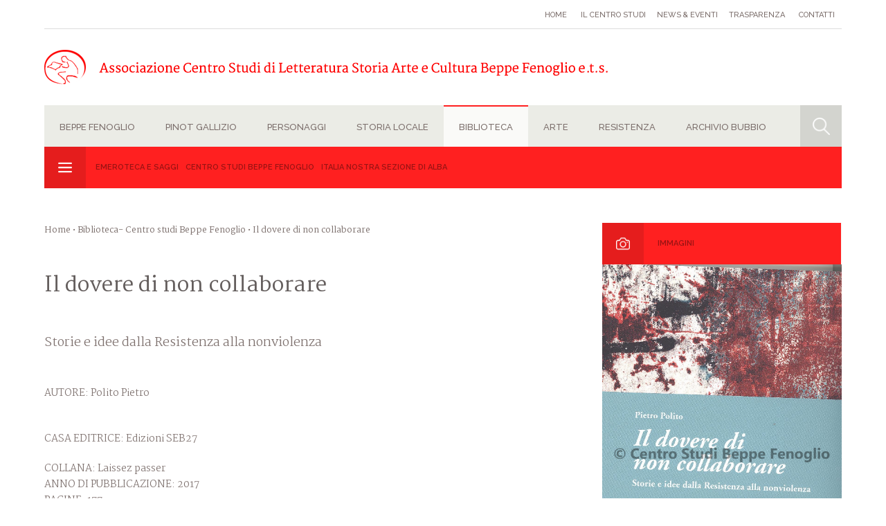

--- FILE ---
content_type: text/html;charset=utf-8
request_url: https://www.centrostudibeppefenoglio.it/it/articolo/41-48-5251/biblioteca/centro-studi-beppe-fenoglio/il-dovere-di-non-collaborare
body_size: 78020
content:




<!DOCTYPE html PUBLIC "-//W3C//DTD XHTML 1.0 Transitional//EN" "https://www.w3.org/TR/xhtml1/DTD/xhtml1-transitional.dtd">
<html xmlns="https://www.w3.org/1999/xhtml">
<head>
<meta http-equiv="Content-Type" content="text/html; charset=UTF-8" />
<meta name="viewport" content="width=device-width, user-scalable=no, initial-scale=1.0, minimum-scale=1.0, maximum-scale=1.0">
<title>Centro studi Beppe Fenoglio Il dovere di non collaborare - Centro Studi 'Beppe Fenoglio'</title>
<meta name="description" content="AUTORE:&nbsp;Polito Pietro
CASA EDITRICE:&nbsp;Edizioni SEB27
COLLANA: Laissez passerANNO DI PUBBLICAZIONE:&nbsp;2017PAGINE:&nbsp;177CATEGORIA: ResistenzaCOLLOCAZIONE: Sala Farinetti - Piano 1&nbsp;&nbsp;&nbsp;&nbsp; STATO DI CONSERVAZIONE:...">
<meta property="og:url" content="https://www.centrostudibeppefenoglio.it/it/articolo/41-48-5251/biblioteca/centro-studi-beppe-fenoglio/il-dovere-di-non-collaborare">
<meta property="og:title" content="Centro studi Beppe Fenoglio Il dovere di non collaborare - Centro Studi 'Beppe Fenoglio'">
	<meta property="og:image" content="https://www.centrostudibeppefenoglio.it/cgibin/1493370437Il-dovere-di-non-collaborare.jpeg">

<meta property="og:type" content="article" />
<meta property="og:site_name" content="www.centrostudibeppefenoglio.it" />

<!-- Importo i CSS -->
<link href="/css/style.css" rel="stylesheet" type="text/css" />

<!-- Importo i JS -->
<script src="https://code.jquery.com/jquery-1.9.0.js"></script>
<script type="text/javascript" src="/js/functions.js"></script>

<!--LIGHTBOX-->
<script type="text/javascript" src="/js/fresco.js"></script>
<link rel="stylesheet" type="text/css" href="/css/fresco.css" />
<!--LIGHTBOX-->
</head>

<body class="page Biblioteca">



<link type="text/css" rel="stylesheet" href="/css/openmenu.css" />
<script type="text/javascript" src="/js/openmenu.js"></script>
<script type="text/javascript">
			$(function() {
				$('nav#menumobile').mmenu({

					});
   });
</script>

<link rel="stylesheet" href="/css/menu_style.php" media="screen">

<!--content-->

<div class="content content-header">

  <!--menu servizio-->
  <ul id="menu-servizio">
    <li><a href="/it/index.php" >Home</a></li>
    <li><a  href="/it/categorie/21-35/home/il-centro-studi">Il Centro studi</a></li><li><a  href="/it/news/21-36">News & eventi</a></li><li><a  href="/it/categorie/21-37/home/trasparenza">Trasparenza</a></li>


    <li><a  href="/it/contatti/21-35">Contatti</a></li>

  </ul>
  <!--end menu servizio-->

  <!--logo-->
  <a href="/it/index.php" class="logo"></a>
  <!--end logo-->


    <!--MENU-->
    <ul id="menu">
     <!--eliminare open-tendina in page-->
       <li class="open-tendina BeppeFenoglio">  <a class="selection" >Beppe Fenoglio<ul class="tendina"> <li><a  href="/it/categorie/1-5/beppe-fenoglio/le-opere">Le Opere</a></li><li><a  href="/it/categorie/1-7/beppe-fenoglio/la-vita">La vita</a></li><li><a  href="/it/categorie/1-4649/beppe-fenoglio/laurea-honoris-causa">Laurea Honoris Causa</a></li><li><a  href="/it/categorie/1-1439/beppe-fenoglio/il-mondo-dei-suoi-racconti-e-romanzi">Il mondo dei suoi racconti e romanzi</a></li><li><a  href="/it/categorie/1-8/beppe-fenoglio/i-percorsi-fenogliani">I percorsi Fenogliani</a></li><li><a  href="/it/categorie/1-17/beppe-fenoglio/approfondimenti">Approfondimenti</a></li><div class="icon-box-col box-col-menu"></div>
										</ul></a></li><li class="open-tendina PinotGallizio">  <a class="selection" >Pinot Gallizio<ul class="tendina"> <li><a  href="/it/categorie/5095-5703/pinot-gallizio/mostra-era-gallizio">Mostra Era Gallizio</a></li><li><a  href="/it/categorie/5095-5096/pinot-gallizio/vita">Vita</a></li><li><a  href="/it/categorie/5095-5682/pinot-gallizio/luomo-di-alba-percorso-situazionista">L'uomo di Alba. Percorso situazionista</a></li><div class="icon-box-col box-col-menu"></div>
										</ul></a></li><li class="open-tendina Personaggi">  <a class="selection" >Personaggi<ul class="tendina"> <li><a  href="/it/categorie/4-28/personaggi/albesi-nella-toponomastica">Albesi nella toponomastica</a></li><li><a  href="/it/categorie/4-29/personaggi/non-albesi-nella-toponomastica">Non albesi nella toponomastica</a></li><li><a  href="/it/categorie/4-30/personaggi/personalita-del-territorio">Personalità del territorio</a></li><li><a  href="/it/categorie/4-804/personaggi/medaglie-doro-della-citta-di-alba">Medaglie d'Oro della città di Alba</a></li><li><a  href="/it/categorie/4-32/personaggi/cittadini-onorari-di-alba">Cittadini onorari di Alba</a></li><div class="icon-box-col box-col-menu"></div>
										</ul></a></li><li class="open-tendina Storialocale">  <a class="selection" >Storia locale<ul class="tendina"> <li><a  href="/it/categorie/38-4989/storia-locale/amministrazione-albese">Amministrazione albese</a></li><li><a  href="/it/categorie/38-50/storia-locale/dati-elettorali">Dati Elettorali</a></li><li><a  href="/it/categorie/38-792/storia-locale/la-toponomastica-di-alba">La Toponomastica di Alba</a></li><li><a  href="/it/categorie/38-52/storia-locale/almanacco-storico">Almanacco Storico</a></li><li><a  href="/it/categorie/38-790/storia-locale/diocesi-di-alba">Diocesi di Alba</a></li><li><a  href="/it/categorie/38-791/storia-locale/la-fiera-del-tartufo-bianco-dalba">La Fiera del Tartufo Bianco d'Alba</a></li><div class="icon-box-col box-col-menu"></div>
										</ul></a></li><li class="open-tendina Biblioteca">  <a class="selection" >Biblioteca<ul class="tendina"> <li><a  href="/it/categorie/41-5708/biblioteca/emeroteca-e-saggi">Emeroteca e Saggi</a></li><li><a  href="/it/categorie/41-48/biblioteca/centro-studi-beppe-fenoglio">Centro studi Beppe Fenoglio</a></li><li><a  href="/it/categorie/41-797/biblioteca/italia-nostra-sezione-di-alba">Italia Nostra sezione di Alba</a></li><div class="icon-box-col box-col-menu"></div>
										</ul></a></li><li class="open-tendina Arte">  <a class="selection" >Arte<ul class="tendina"> <li><a  href="/it/categorie/9-10/arte/scultura">Scultura</a></li><li><a  href="/it/categorie/9-11/arte/architettura">Architettura</a></li><li><a  href="/it/categorie/9-22/arte/pittura">Pittura</a></li><li><a  href="/it/categorie/9-23/arte/contenitori-darte">Contenitori d'Arte</a></li><div class="icon-box-col box-col-menu"></div>
										</ul></a></li><li class="open-tendina Resistenza">  <a class="selection" >Resistenza<ul class="tendina"> <li><a  href="/it/categorie/5099-5691/resistenza/80-liberazione">80° Liberazione </a></li><li><a  href="/it/categorie/5099-5728/resistenza/i-23-giorni-della-citta-di-alba-2025">I 23 giorni della Città di Alba 2025</a></li><li><a  href="/it/categorie/5099-5658/resistenza/see-you-later-wood">See you later, wood!</a></li><li><a  href="/it/categorie/5099-5492/resistenza/il-vento-e-la-terra">IL VENTO E LA TERRA </a></li><div class="icon-box-col box-col-menu"></div>
										</ul></a></li><li class="open-tendina Didattica"></li><li class="open-tendina ArchivioBubbio">  <a class="selection" >Archivio Bubbio <ul class="tendina"> <li><a  href="/it/categorie/5447-5448/archivio-bubbio/consultazione-archivio">Consultazione Archivio</a></li><div class="icon-box-col box-col-menu"></div>
										</ul></a></li>


      <div class="clear"></div>

      <!--open ricerca-->
    <div class="icon_object opensearch"></div>
    <!--end open ricerca-->
    </ul>
    <!--END MENU-->

            <ul id="menu-page">
        	<li><a href="/it/categorie/41-5708/Biblioteca/emeroteca-e-saggi">Emeroteca e Saggi</a></li><li><a href="/it/categorie/41-48/Biblioteca/centro-studi-beppe-fenoglio">Centro studi Beppe Fenoglio</a></li><li><a href="/it/categorie/41-797/Biblioteca/italia-nostra-sezione-di-alba">Italia Nostra sezione di Alba</a></li>

          <div class="icon-box-col box-col-menu"></div>
        </ul>
    

</div>






<!--end content-->






<div class="content content-headermobile">
<a class="icon_object openmenumobile" href="#menumobile"></a>
<div class="icon_object opensearch"></div>
<a href="../it/index.php" class="logo-mobile"></a>
</div>








<!--content-search-big-->
<div class="content search-big">
<div class="titolo-box-col titolo-search titolo-search-big">
              <h3>Ricerca all'interno del portale</h3>
              <div class="icon-box-col box-col-search"></div>
            </div>


            <div class="form-search-big">
            <form action="/it/ricerca-completa-centro-studi-beppe-fenoglio" method="post" enctype="" name="" id="form-search">
                <div class="campi">
                <input name="testo" type="text" id="testo" value="" placeholder="...">
                </div>
                <div class="campi">
                <div class="select-graph inview">
                    <select name="macro" id="macro">

                      <option value="00">Tutte</option>
                      <option  value="1">Beppe Fenoglio</option><option  value="5095">Pinot Gallizio</option><option  value="4">Personaggi</option><option  value="38">Storia locale</option><option  value="41">Biblioteca</option><option  value="9">Arte</option><option  value="5099">Resistenza</option><option  value="5241">Didattica </option><option  value="5447">Archivio Bubbio </option>
                    </select>
                  </div>
                 </div>
                <div class="campi">
                <input name="" type="submit" id="" value="" class="button-search">
                </div>
            </form>
    </div>

</div>
<!--end content-search-big-->



<nav id="menumobile">
  <ul>
      <li><a href="../it/index.php">Home</a></li>

      <li><a>Beppe Fenoglio</a><ul> <li><a  href="/it/categorie/1-5/beppe-fenoglio/le-opere">Le Opere</a></li><li><a  href="/it/categorie/1-7/beppe-fenoglio/la-vita">La vita</a></li><li><a  href="/it/categorie/1-4649/beppe-fenoglio/laurea-honoris-causa">Laurea Honoris Causa</a></li><li><a  href="/it/categorie/1-1439/beppe-fenoglio/il-mondo-dei-suoi-racconti-e-romanzi">Il mondo dei suoi racconti e romanzi</a></li><li><a  href="/it/categorie/1-8/beppe-fenoglio/i-percorsi-fenogliani">I percorsi Fenogliani</a></li><li><a  href="/it/categorie/1-17/beppe-fenoglio/approfondimenti">Approfondimenti</a></li></ul></li><li><a>Pinot Gallizio</a><ul> <li><a  href="/it/categorie/5095-5703/pinot-gallizio/mostra-era-gallizio">Mostra Era Gallizio</a></li><li><a  href="/it/categorie/5095-5096/pinot-gallizio/vita">Vita</a></li><li><a  href="/it/categorie/5095-5682/pinot-gallizio/luomo-di-alba-percorso-situazionista">L'uomo di Alba. Percorso situazionista</a></li></ul></li><li><a>Personaggi</a><ul> <li><a  href="/it/categorie/4-28/personaggi/albesi-nella-toponomastica">Albesi nella toponomastica</a></li><li><a  href="/it/categorie/4-29/personaggi/non-albesi-nella-toponomastica">Non albesi nella toponomastica</a></li><li><a  href="/it/categorie/4-30/personaggi/personalita-del-territorio">Personalità del territorio</a></li><li><a  href="/it/categorie/4-804/personaggi/medaglie-doro-della-citta-di-alba">Medaglie d'Oro della città di Alba</a></li><li><a  href="/it/categorie/4-32/personaggi/cittadini-onorari-di-alba">Cittadini onorari di Alba</a></li></ul></li><li><a>Storia locale</a><ul> <li><a  href="/it/categorie/38-4989/storia-locale/amministrazione-albese">Amministrazione albese</a></li><li><a  href="/it/categorie/38-50/storia-locale/dati-elettorali">Dati Elettorali</a></li><li><a  href="/it/categorie/38-792/storia-locale/la-toponomastica-di-alba">La Toponomastica di Alba</a></li><li><a  href="/it/categorie/38-52/storia-locale/almanacco-storico">Almanacco Storico</a></li><li><a  href="/it/categorie/38-790/storia-locale/diocesi-di-alba">Diocesi di Alba</a></li><li><a  href="/it/categorie/38-791/storia-locale/la-fiera-del-tartufo-bianco-dalba">La Fiera del Tartufo Bianco d'Alba</a></li></ul></li><li><a>Biblioteca</a><ul> <li><a  href="/it/categorie/41-5708/biblioteca/emeroteca-e-saggi">Emeroteca e Saggi</a></li><li><a  href="/it/categorie/41-48/biblioteca/centro-studi-beppe-fenoglio">Centro studi Beppe Fenoglio</a></li><li><a  href="/it/categorie/41-797/biblioteca/italia-nostra-sezione-di-alba">Italia Nostra sezione di Alba</a></li></ul></li><li><a>Arte</a><ul> <li><a  href="/it/categorie/9-10/arte/scultura">Scultura</a></li><li><a  href="/it/categorie/9-11/arte/architettura">Architettura</a></li><li><a  href="/it/categorie/9-22/arte/pittura">Pittura</a></li><li><a  href="/it/categorie/9-23/arte/contenitori-darte">Contenitori d'Arte</a></li></ul></li><li><a>Resistenza</a><ul> <li><a  href="/it/categorie/5099-5691/resistenza/80-liberazione">80° Liberazione </a></li><li><a  href="/it/categorie/5099-5728/resistenza/i-23-giorni-della-citta-di-alba-2025">I 23 giorni della Città di Alba 2025</a></li><li><a  href="/it/categorie/5099-5658/resistenza/see-you-later-wood">See you later, wood!</a></li><li><a  href="/it/categorie/5099-5492/resistenza/il-vento-e-la-terra">IL VENTO E LA TERRA </a></li></ul></li><li></li><li><a>Archivio Bubbio </a><ul> <li><a  href="/it/categorie/5447-5448/archivio-bubbio/consultazione-archivio">Consultazione Archivio</a></li></ul></li>

    <li><a  href="/it/categorie/21-35/home/il-centro-studi">Il Centro studi</a></li><li><a  href="/it/news/21-36">News & eventi</a></li><li><a  href="/it/categorie/21-37/home/trasparenza">Trasparenza</a></li>
     <!--
     MENU STATICO
     <li>  <a>Beppe Fenoglio</a>
      <ul>
      <li><a href="categoria.php?macro=1&amp;cat=5">Le Opere</a></li>
      <li><a href="categoria.php?macro=1&amp;cat=7">La vita</a></li>
      <li><a href="categoria.php?macro=1&amp;cat=4649">Laurea Honoris Causa</a>
      </li><li><a href="categoria.php?macro=1&amp;cat=1439">Il mondo dei suoi racconti e romanzi</a></li>
      <li><a href="categoria.php?macro=1&amp;cat=8">I percorsi Fenogliani</a></li>
      <li><a href="categoria.php?macro=1&amp;cat=799">Archivio fotografico</a></li>
      <li><a href="categoria.php?macro=1&amp;cat=800">Premio Grinzane </a></li>
      <li><a href="categoria.php?macro=1&amp;cat=17">Approfondimenti</a></li>
      </ul>
      </li>
    -->

    <li><a href="/it/contatti/21-35">Contatti</a></li>





  </ul>
</nav>

<!--content-->
<div class="content">

<!--col 01-->
<div  style="font-family:ver"class="col01">
		<!--bread-->
        <div class="bread"><a href="index.php">Home</a>  &bull;  <a href="/it/categorie/41-48/biblioteca/centro-studi-beppe-fenoglio">Biblioteca- Centro studi Beppe Fenoglio</a> &bull; Il dovere di non collaborare  </div>
        <!--end bread-->
        <!--pagina-->
        <div class="pagina">
        <h1>Il dovere di non collaborare</h1>

                	<p class="sottotitolo">
       			Storie e idee dalla Resistenza alla nonviolenza        	</p>
        

        <!--testo principale-->
                    <div class="testo-principale">
              	<p><span class="dati_scheda">AUTORE:&nbsp;Polito Pietro</span></p>
<p><br /><span class="dati_scheda">CASA EDITRICE:&nbsp;Edizioni SEB27</span></p>
<p>COLLANA: Laissez passer<br /><span class="dati_scheda">ANNO DI PUBBLICAZIONE:&nbsp;</span>2017<br /><span class="dati_scheda">PAGINE:&nbsp;177</span><br /><span class="dati_scheda">CATEGORIA:</span> Resistenza<br /><span class="dati_scheda">COLLOCAZIONE:</span> Sala Farinetti - Piano 1&nbsp;&nbsp;&nbsp;&nbsp; <span class="dati_scheda">STATO DI CONSERVAZIONE:</span> Ottimo</p>
<p>Prefazione di Paolo Borgna</p>            </div>
        
        <!--end testo principale-->

        <!--box NOTE-->
                <!-- end note -->

        <!-- bibbliografia -->
        


     <!--end bibbliografia-->

     <!--box voci correlate-->
       
        <!-- PDF -->
               <!-- END PDF -->



       
        </div>
        <!--end pagina-->
        <script type="text/javascript" src="//s7.addthis.com/js/300/addthis_widget.js#pubid=ra-50caf76a52f58628" async="async"></script>
        <div class="addthis_custom_sharing"> </div>
</div>
<!--end col 01-->

<!--col 02-->
<div class="col02">
<!--box col-->
	        <div class="box-col">
                <div class="titolo-box-col">
                <h3>Immagini</h3>
                <div class="icon-box-col box-col-photo"></div>
                </div>

                <div class="img-box-col open-gallery">
                    <a href="/cgibin/1493370437Il-dovere-di-non-collaborare.jpeg" class='galleria fresco' data-fresco-group='example'><img src="/cgibin/1493370437Il-dovere-di-non-collaborare.jpeg" /><div class="icon-open-gallery"></div></a>

                </div>
                

        </div>
    <!--end box col-->
<!--box col-->
<div class="box-col box-col-menu">
  <div class="titolo-box-col">
    <h3>Centro studi Beppe Fenoglio</h3>
    <div class="icon-box-col box-col-menu"></div>
  </div>
  <a class="link-col" href="/it/articolo/41-48-5560/biblioteca/centro-studi-beppe-fenoglio/"></a><a class="link-col" href="/it/articolo/41-48-5080/biblioteca/centro-studi-beppe-fenoglio/"></a><a class="link-col" href="/it/articolo/41-48-5518/biblioteca/centro-studi-beppe-fenoglio/quot-larme-gli-amoriquot-per-un-confronto-tra-la-casa-in-collina-di-cesare-pavese-e-una-questione-privata-di-beppe-fenoglio">&quot;... L'arme, gli amori&quot; per un confronto tra la casa in collina di Cesare Pavese e Una questione privata di Beppe Fenoglio</a><a class="link-col" href="/it/articolo/41-48-5402/biblioteca/centro-studi-beppe-fenoglio/quotappunti-partigianiquot-di-beppe-fenoglio">&quot;Appunti partigiani&quot; di Beppe Fenoglio</a><a class="link-col" href="/it/articolo/41-48-5403/biblioteca/centro-studi-beppe-fenoglio/quotquesta-poi-la-conosco-purtroppoquot-la-presenza-della-musica-in-alcuni-momenti-della-narrativa-italiana-tra-fine-ottocento-e-novecento">&quot;Questa poi la conosco purtroppo...&quot; La presenza della musica in alcuni momenti della narrativa italiana tra fine Ottocento e Novecento</a><a class="link-col" href="/it/articolo/41-48-5643/biblioteca/centro-studi-beppe-fenoglio/quotsempre-un-altro-ancoraquot-storia-e-sviluppi-editoriali-dei-racconti-di-beppe-fenoglio">&quot;Sempre un altro ancora&quot; Storia e sviluppi editoriali dei racconti di Beppe Fenoglio</a><a class="link-col" href="/it/articolo/41-48-5590/biblioteca/centro-studi-beppe-fenoglio/quotuna-questione-privata-dal-punto-di-vista-diquot">&quot;Una questione privata dal punto di vista di...&quot;</a><a class="link-col" href="/it/articolo/41-48-3449/biblioteca/centro-studi-beppe-fenoglio/100-anni-di-pallone-elastico">100 anni di pallone elastico</a><a class="link-col" href="/it/articolo/41-48-3168/biblioteca/centro-studi-beppe-fenoglio/12-agosto-1944-s-anna-di-stazzema">12 agosto 1944. S. Anna di Stazzema</a><a class="link-col" href="/it/articolo/41-48-3730/biblioteca/centro-studi-beppe-fenoglio/120-anni-di-sport-ad-alba">120 anni di sport ad Alba </a><a class="link-col" href="/it/articolo/41-48-3965/biblioteca/centro-studi-beppe-fenoglio/150-anni-di-volontariato-in-provincia-di-cuneo">150 anni di volontariato in provincia di Cuneo</a><a class="link-col" href="/it/articolo/41-48-4022/biblioteca/centro-studi-beppe-fenoglio/1848-1998-il-lungo-cammino-della-liberta">1848-1998 Il lungo cammino della libertà</a><a class="link-col" href="/it/articolo/41-48-3038/biblioteca/centro-studi-beppe-fenoglio/1944-1974-alba-per-la-liberta">1944 - 1974 Alba per la libertà</a><a class="link-col" href="/it/articolo/41-48-3039/biblioteca/centro-studi-beppe-fenoglio/1944-1984-libera-repubblica-di-alba">1944-1984 Libera Repubblica di Alba</a><a class="link-col" href="/it/articolo/41-48-3291/biblioteca/centro-studi-beppe-fenoglio/1945-1995-ora-e-sempre-resistenza">1945 1995 ora e sempre Resistenza</a><a class="link-col" href="/it/articolo/41-48-4288/biblioteca/centro-studi-beppe-fenoglio/1945-partigiano-per-un-giorno-partigiano-per-la-vita">1945 partigiano per un giorno partigiano per la vita</a><a class="link-col" href="/it/articolo/41-48-3854/biblioteca/centro-studi-beppe-fenoglio/1967-1997">1967 - 1997</a><a class="link-col" href="/it/articolo/41-48-3267/biblioteca/centro-studi-beppe-fenoglio/1999-2009-alba-dieci-anni-di-opere-pubbliche">1999 - 2009 Alba, dieci anni di opere pubbliche</a><a class="link-col" href="/it/articolo/41-48-4225/biblioteca/centro-studi-beppe-fenoglio/25-aprile">25 aprile</a><a class="link-col" href="/it/articolo/41-48-5387/biblioteca/centro-studi-beppe-fenoglio/25-aprile-1945">25 Aprile 1945</a><a class="link-col" href="/it/articolo/41-48-3294/biblioteca/centro-studi-beppe-fenoglio/25-aprile-2000-nel-segno-di-i-seregnesi-di-cefalonia">25 Aprile 2000 nel segno di I SEREGNESI DI CEFALONIA </a><a class="link-col" href="/it/articolo/41-48-3783/biblioteca/centro-studi-beppe-fenoglio/25-aprile-in-poesia">25 aprile in poesia</a><a class="link-col" href="/it/articolo/41-48-3035/biblioteca/centro-studi-beppe-fenoglio/25le-della-libera-repubblica-di-alba">25le della libera repubblica di Alba</a><a class="link-col" href="/it/articolo/41-48-3781/biblioteca/centro-studi-beppe-fenoglio/28-agosto-1944-teresa-bracco">28 agosto 1944: Teresa Bracco</a><a class="link-col" href="/it/articolo/41-48-4335/biblioteca/centro-studi-beppe-fenoglio/2-incontro-nazionale-dei-comandanti-partigiani-del-corpo-volontari-della-liberta">2° Incontro Nazionale dei Comandanti partigiani del Corpo Volontari della Libertà</a><a class="link-col" href="/it/articolo/41-48-4232/biblioteca/centro-studi-beppe-fenoglio/50-anni-della-famiglia-paolina">50 anni della famiglia paolina</a><a class="link-col" href="/it/articolo/41-48-3503/biblioteca/centro-studi-beppe-fenoglio/50-anni-insieme-terre-del-barolo-un-territorio-una-cantina-1958-2008">50 anni insieme. Terre del Barolo. Un territorio, una cantina: 1958-2008.</a><a class="link-col" href="/it/articolo/41-48-3334/biblioteca/centro-studi-beppe-fenoglio/50-80-alta-tensione">50-80 Alta tensione</a><a class="link-col" href="/it/articolo/41-48-3477/biblioteca/centro-studi-beppe-fenoglio/50-di-ordinazione-sacerdotale-don-valentino-1958-2008">50° di ordinazione sacerdotale. Don Valentino 1958-2008</a><a class="link-col" href="/it/articolo/41-48-3080/biblioteca/centro-studi-beppe-fenoglio/70-anni-di-vita-in-maglia-azzurra-1917-1987-forza-albese">70 anni di vita in maglia azzurra (1917-1987). Forza albese </a><a class="link-col" href="/it/articolo/41-48-3125/biblioteca/centro-studi-beppe-fenoglio/70-anni-per-la-quotgrandaquot">70 anni per la &quot;Granda&quot;</a><a class="link-col" href="/it/articolo/41-48-5713/biblioteca/centro-studi-beppe-fenoglio/8-settembre-1943-25-aprile-1945">8 settembre 1943 - 25 aprile 1945. </a><a class="link-col" href="/it/articolo/41-48-4187/biblioteca/centro-studi-beppe-fenoglio/80-ritratti-per-10-scrittori">80 ritratti per 10 scrittori</a><a class="link-col" href="/it/articolo/41-48-5319/biblioteca/centro-studi-beppe-fenoglio/a-chi-nel-mar-per-tanta-via-mha-scorto">A chi nel mar per tanta via m'ha scorto</a><a class="link-col" href="/it/articolo/41-48-4264/biblioteca/centro-studi-beppe-fenoglio/a-nazione-redenta-ferdinando-bosio">A nazione redenta (Ferdinando Bosio)</a><a class="link-col" href="/it/articolo/41-48-5528/biblioteca/centro-studi-beppe-fenoglio/a-pugni-chiusi-quotfrecciaquot-il-garibaldino-e-rosa-raccontano">A pugni chiusi. &quot;Freccia&quot; il Garibaldino e Rosa raccontano</a><a class="link-col" href="/it/articolo/41-48-4229/biblioteca/centro-studi-beppe-fenoglio/a-quale-prezzo-la-liberta">A quale prezzo la libertà</a><a class="link-col" href="/it/articolo/41-48-3255/biblioteca/centro-studi-beppe-fenoglio/a-settantanni-dalla-morte-di-federico-eusebio-quotalba-pompeiaquot-ricorda-il-suo-fondatore">A settant'anni dalla morte di Federico Eusebio &quot;Alba Pompeia&quot; ricorda il suo fondatore </a><a class="link-col" href="/it/articolo/41-48-3463/biblioteca/centro-studi-beppe-fenoglio/a-tavola-con-il-tartufo">A tavola con il tartufo</a><a class="link-col" href="/it/articolo/41-48-3502/biblioteca/centro-studi-beppe-fenoglio/a-tempo-perso">a tempo perso</a><a class="link-col" href="/it/articolo/41-48-4198/biblioteca/centro-studi-beppe-fenoglio/accigliaro-walter-cataloghi-mostre">Accigliaro Walter - cataloghi mostre</a><a class="link-col" href="/it/articolo/41-48-3874/biblioteca/centro-studi-beppe-fenoglio/acquaviva">Acquaviva</a><a class="link-col" href="/it/articolo/41-48-5274/biblioteca/centro-studi-beppe-fenoglio/adottiamo-un-partigiano">Adottiamo un partigiano</a><a class="link-col" href="/it/articolo/41-48-3619/biblioteca/centro-studi-beppe-fenoglio/adriano-parisot">Adriano Parisot</a><a class="link-col" href="/it/articolo/41-48-3623/biblioteca/centro-studi-beppe-fenoglio/aganahuei-art-a-porter">Aganahuei art à porter</a><a class="link-col" href="/it/articolo/41-48-3624/biblioteca/centro-studi-beppe-fenoglio/aganahuei-arte-industriale">Aganahuei arte industriale </a><a class="link-col" href="/it/articolo/41-48-4205/biblioteca/centro-studi-beppe-fenoglio/agostino-vigolungo">Agostino Vigolungo</a><a class="link-col" href="/it/articolo/41-48-3892/biblioteca/centro-studi-beppe-fenoglio/agricoltura-e-mondo-rurale-nella-storia-della-provincia-di-cuneo">Agricoltura e mondo rurale nella storia della Provincia di Cuneo</a><a class="link-col" href="/it/articolo/41-48-4303/biblioteca/centro-studi-beppe-fenoglio/alba">Alba</a><a class="link-col" href="/it/articolo/41-48-4291/biblioteca/centro-studi-beppe-fenoglio/alba-50-storie-di-boxe-e-dintorni">Alba '50. Storie di boxe e dintorni</a><a class="link-col" href="/it/articolo/41-48-3855/biblioteca/centro-studi-beppe-fenoglio/alba-medford-50-anni-di-persone-luoghi-e-incontri">Alba - Medford 50 anni di persone, luoghi e incontri</a><a class="link-col" href="/it/articolo/41-48-3818/biblioteca/centro-studi-beppe-fenoglio/alba-1848-1898">Alba 1848-1898</a><a class="link-col" href="/it/articolo/41-48-3037/biblioteca/centro-studi-beppe-fenoglio/alba-al-25-luglio-e-all8-settembre-1943">Alba al 25 luglio e all'8 settembre 1943</a><a class="link-col" href="/it/articolo/41-48-4287/biblioteca/centro-studi-beppe-fenoglio/alba-comera">Alba com'era</a><a class="link-col" href="/it/articolo/41-48-3611/biblioteca/centro-studi-beppe-fenoglio/alba-e-il-suo-territorio-dal-xvi-al-xviii-secolo">Alba e il suo territorio dal XVI al XVIII secolo</a><a class="link-col" href="/it/articolo/41-48-3126/biblioteca/centro-studi-beppe-fenoglio/alba-e-lalbese-nei-secoli-xii-xvi">Alba e l'albese nei secoli XII-XVI</a><a class="link-col" href="/it/articolo/41-48-4305/biblioteca/centro-studi-beppe-fenoglio/alba-e-lunita-ditalia">Alba e l'Unità d'Italia</a><a class="link-col" href="/it/articolo/41-48-2978/biblioteca/centro-studi-beppe-fenoglio/alba-e-la-fiera-del-tartufo">Alba e la Fiera del Tartufo</a><a class="link-col" href="/it/articolo/41-48-4010/biblioteca/centro-studi-beppe-fenoglio/alba-e-la-fotografia-2005">Alba e la fotografia 2005</a><a class="link-col" href="/it/articolo/41-48-3383/biblioteca/centro-studi-beppe-fenoglio/alba-e-la-grande-guerra">Alba e la grande guerra</a><a class="link-col" href="/it/articolo/41-48-3115/biblioteca/centro-studi-beppe-fenoglio/alba-e-la-sua-gazzetta">Alba e la sua Gazzetta</a><a class="link-col" href="/it/articolo/41-48-3377/biblioteca/centro-studi-beppe-fenoglio/alba-e-la-sua-langa">Alba e la sua Langa</a><a class="link-col" href="/it/articolo/41-48-4029/biblioteca/centro-studi-beppe-fenoglio/alba-e-le-guerre-in-piemonte-tra-francia-e-spagna-dal-1537-al-1559">Alba e le guerre in Piemonte tra Francia e Spagna (dal 1537 al 1559)</a><a class="link-col" href="/it/articolo/41-48-2958/biblioteca/centro-studi-beppe-fenoglio/alba-e-le-langhe">Alba e le Langhe </a><a class="link-col" href="/it/articolo/41-48-3836/biblioteca/centro-studi-beppe-fenoglio/alba-e-le-langhe">Alba e le Langhe</a><a class="link-col" href="/it/articolo/41-48-5639/biblioteca/centro-studi-beppe-fenoglio/alba-e-oropa">Alba e Oropa</a><a class="link-col" href="/it/articolo/41-48-3789/biblioteca/centro-studi-beppe-fenoglio/alba-guida-della-citta">Alba guida della città</a><a class="link-col" href="/it/articolo/41-48-3131/biblioteca/centro-studi-beppe-fenoglio/alba-il-novecento">Alba il Novecento</a><a class="link-col" href="/it/articolo/41-48-3489/biblioteca/centro-studi-beppe-fenoglio/alba-il-palio">Alba il Palio</a><a class="link-col" href="/it/articolo/41-48-4258/biblioteca/centro-studi-beppe-fenoglio/alba-in-4-tempi">Alba in 4 tempi</a><a class="link-col" href="/it/articolo/41-48-3387/biblioteca/centro-studi-beppe-fenoglio/alba-incontra">Alba incontra</a><a class="link-col" href="/it/articolo/41-48-3458/biblioteca/centro-studi-beppe-fenoglio/alba-la-fotografia">Alba la fotografia</a><a class="link-col" href="/it/articolo/41-48-3227/biblioteca/centro-studi-beppe-fenoglio/alba-langhe-fenoglio-i-edizione">Alba Langhe Fenoglio. I Edizione</a><a class="link-col" href="/it/articolo/41-48-3180/biblioteca/centro-studi-beppe-fenoglio/alba-langhe-fenoglio-ii-edizione">Alba Langhe Fenoglio. II Edizione</a><a class="link-col" href="/it/articolo/41-48-3009/biblioteca/centro-studi-beppe-fenoglio/alba-libera">Alba libera</a><a class="link-col" href="/it/articolo/41-48-3010/biblioteca/centro-studi-beppe-fenoglio/alba-libera-atti-del-convegno-tenutosi-ad-alba-il-26-27-ottobre-1984">Alba libera. Atti del convegno tenutosi ad Alba il 26-27 ottobre 1984</a><a class="link-col" href="/it/articolo/41-48-5485/biblioteca/centro-studi-beppe-fenoglio/alba-magica">Alba magica</a><a class="link-col" href="/it/articolo/41-48-3840/biblioteca/centro-studi-beppe-fenoglio/alba-medioevale">Alba medioevale</a><a class="link-col" href="/it/articolo/41-48-3917/biblioteca/centro-studi-beppe-fenoglio/alba-pompeia-collezione-completa">Alba Pompeia - Collezione completa</a><a class="link-col" href="/it/articolo/41-48-3545/biblioteca/centro-studi-beppe-fenoglio/alba-pompeia-guida">Alba Pompeia guida</a><a class="link-col" href="/it/articolo/41-48-2984/biblioteca/centro-studi-beppe-fenoglio/alba-roccaforte-gonzaghesca-tra-impulsi-autonomistici-e-fedelta-al-monferrarto">Alba roccaforte gonzaghesca: tra impulsi autonomistici e fedeltà al Monferrarto</a><a class="link-col" href="/it/articolo/41-48-3106/biblioteca/centro-studi-beppe-fenoglio/alba-storia-di-una-diocesi-dal-350-ai-giorni-nostri">Alba storia di una diocesi dal 350 ai giorni nostri</a><a class="link-col" href="/it/articolo/41-48-3183/biblioteca/centro-studi-beppe-fenoglio/alba-una-citta">Alba una città</a><a class="link-col" href="/it/articolo/41-48-3505/biblioteca/centro-studi-beppe-fenoglio/alba-il-tempio-romano-di-piazza-pertinace">Alba, il tempio romano di piazza Pertinace</a><a class="link-col" href="/it/articolo/41-48-3542/biblioteca/centro-studi-beppe-fenoglio/alba-lettura-della-metamorfosi-di-una-citta-nel-nostro-secolo">Alba: lettura della metamorfosi di una città nel nostro secolo</a><a class="link-col" href="/it/articolo/41-48-3482/biblioteca/centro-studi-beppe-fenoglio/alba-pierino-belli-e-la-sua-epoca-1502-1575">Alba: Pierino Belli e la sua epoca 1502-1575</a><a class="link-col" href="/it/articolo/41-48-4020/biblioteca/centro-studi-beppe-fenoglio/alba-territorio-famiglie-e-industria">Alba: territorio, famiglie e industria</a><a class="link-col" href="/it/articolo/41-48-4072/biblioteca/centro-studi-beppe-fenoglio/albae-pompeiae-succinta-descriptio">Albae Pompeiae succinta descriptio</a><a class="link-col" href="/it/articolo/41-48-4209/biblioteca/centro-studi-beppe-fenoglio/alberione">Alberione</a><a class="link-col" href="/it/articolo/41-48-3606/biblioteca/centro-studi-beppe-fenoglio/alberto-abrate">Alberto Abrate</a><a class="link-col" href="/it/articolo/41-48-4075/biblioteca/centro-studi-beppe-fenoglio/alberto-bianco">Alberto Bianco</a><a class="link-col" href="/it/articolo/41-48-3281/biblioteca/centro-studi-beppe-fenoglio/albo-vigneti-1996">Albo Vigneti 1996</a><a class="link-col" href="/it/articolo/41-48-3282/biblioteca/centro-studi-beppe-fenoglio/albo-vigneti-2002">Albo vigneti 2002</a><a class="link-col" href="/it/articolo/41-48-3280/biblioteca/centro-studi-beppe-fenoglio/albo-vigneti-2004">Albo vigneti 2004</a><a class="link-col" href="/it/articolo/41-48-3155/biblioteca/centro-studi-beppe-fenoglio/albo-vigneti-2008">Albo vigneti 2008</a><a class="link-col" href="/it/articolo/41-48-3193/biblioteca/centro-studi-beppe-fenoglio/album-buzzati">Album Buzzati</a><a class="link-col" href="/it/articolo/41-48-3423/biblioteca/centro-studi-beppe-fenoglio/alchimie-famigliari">Alchimie famigliari</a><a class="link-col" href="/it/articolo/41-48-4301/biblioteca/centro-studi-beppe-fenoglio/alla-periferia-dellimpero">Alla periferia dell'Impero</a><a class="link-col" href="/it/articolo/41-48-4195/biblioteca/centro-studi-beppe-fenoglio/alles-bandieren">Alles bandieren</a><a class="link-col" href="/it/articolo/41-48-3085/biblioteca/centro-studi-beppe-fenoglio/altri-palloni">Altri palloni</a><a class="link-col" href="/it/articolo/41-48-4259/biblioteca/centro-studi-beppe-fenoglio/amedeo-di-savoia">Amedeo di Savoia</a><a class="link-col" href="/it/articolo/41-48-4128/biblioteca/centro-studi-beppe-fenoglio/americans">Americans</a><a class="link-col" href="/it/articolo/41-48-5648/biblioteca/centro-studi-beppe-fenoglio/amore-e-guerra-in-alta-langa">Amore e guerra in Alta Langa</a><a class="link-col" href="/it/articolo/41-48-5652/biblioteca/centro-studi-beppe-fenoglio/amori-americhe-e-amarezze">Amori, americhe e amarezze</a><a class="link-col" href="/it/articolo/41-48-5404/biblioteca/centro-studi-beppe-fenoglio/analisi-linguistica-dellopera-di-beppe-fenoglio">Analisi linguistica dell'opera di Beppe Fenoglio</a><a class="link-col" href="/it/articolo/41-48-4237/biblioteca/centro-studi-beppe-fenoglio/anche-i-boia-muoiono">Anche i boia muoiono</a><a class="link-col" href="/it/articolo/41-48-5478/biblioteca/centro-studi-beppe-fenoglio/anche-i-partigiani-pero">Anche i partigiani però...</a><a class="link-col" href="/it/articolo/41-48-3373/biblioteca/centro-studi-beppe-fenoglio/andar-per-cantine-ad-alba">Andar per cantine ad Alba</a><a class="link-col" href="/it/articolo/41-48-5647/biblioteca/centro-studi-beppe-fenoglio/angelo-marello-uomo-di-cuore-e-dingegno">Angelo Marello uomo di cuore e d'ingegno</a><a class="link-col" href="/it/articolo/41-48-3556/biblioteca/centro-studi-beppe-fenoglio/angelo-sismonda">Angelo Sismonda</a><a class="link-col" href="/it/articolo/41-48-3278/biblioteca/centro-studi-beppe-fenoglio/anna-e-la-sua-gente">Anna e la sua gente </a><a class="link-col" href="/it/articolo/41-48-3853/biblioteca/centro-studi-beppe-fenoglio/annales-1967-2007">Annales 1967-2007</a><a class="link-col" href="/it/articolo/41-48-3391/biblioteca/centro-studi-beppe-fenoglio/annali-e-storia-delle-chiese-di-cherasco">Annali e Storia delle chiese di Cherasco</a><a class="link-col" href="/it/articolo/41-48-3858/biblioteca/centro-studi-beppe-fenoglio/antichi-affreschi-nel-roero">Antichi affreschi nel Roero</a><a class="link-col" href="/it/articolo/41-48-3688/biblioteca/centro-studi-beppe-fenoglio/antico-stato-ditalia">Antico Stato d'Italia</a><a class="link-col" href="/it/articolo/41-48-5479/biblioteca/centro-studi-beppe-fenoglio/antifascismo-quotidiano">Antifascismo quotidiano</a><a class="link-col" href="/it/articolo/41-48-4109/biblioteca/centro-studi-beppe-fenoglio/antologia-della-resistenza">Antologia della Resistenza</a><a class="link-col" href="/it/articolo/41-48-5444/biblioteca/centro-studi-beppe-fenoglio/antologia-di-scrittori-piemontesi-contemporanei">Antologia di scrittori piemontesi contemporanei</a><a class="link-col" href="/it/articolo/41-48-3251/biblioteca/centro-studi-beppe-fenoglio/antonio-testa">Antonio Testa</a><a class="link-col" href="/it/articolo/41-48-3487/biblioteca/centro-studi-beppe-fenoglio/appendice-documentaria-al-rigestum-comunis-albe">Appendice documentaria al Rigestum Comunis Albe</a><a class="link-col" href="/it/articolo/41-48-3866/biblioteca/centro-studi-beppe-fenoglio/applausi-poetici">Applausi poetici</a><a class="link-col" href="/it/articolo/41-48-3228/biblioteca/centro-studi-beppe-fenoglio/appunti-partigiani-44-45">Appunti partigiani '44-'45</a><a class="link-col" href="/it/articolo/41-48-5679/biblioteca/centro-studi-beppe-fenoglio/appunti-partigiani-francese">Appunti partigiani - Francese</a><a class="link-col" href="/it/articolo/41-48-3691/biblioteca/centro-studi-beppe-fenoglio/appunti-per-una-storia-del-consorzio-di-tutela-barolo-barbaresco-alba-langhe-e-roero-e-del-suo-territorio">Appunti per una storia del Consorzio di Tutela Barolo Barbaresco Alba Langhe e Roero e del suo territorio</a><a class="link-col" href="/it/articolo/41-48-3495/biblioteca/centro-studi-beppe-fenoglio/appunti-per-una-storia-della-toponomastica-albese">Appunti per una storia della toponomastica albese</a><a class="link-col" href="/it/articolo/41-48-3266/biblioteca/centro-studi-beppe-fenoglio/architettura-e-vino">Architettura e vino</a><a class="link-col" href="/it/articolo/41-48-3342/biblioteca/centro-studi-beppe-fenoglio/architetture-della-fede-e-del-potere">Architetture della fede e del potere</a><a class="link-col" href="/it/articolo/41-48-3379/biblioteca/centro-studi-beppe-fenoglio/archivio-del-comune-di-bra">Archivio del Comune di Bra</a><a class="link-col" href="/it/articolo/41-48-4005/biblioteca/centro-studi-beppe-fenoglio/archivio-partito-dei-contadini">Archivio Partito dei Contadini</a><a class="link-col" href="/it/articolo/41-48-4311/biblioteca/centro-studi-beppe-fenoglio/archivio-sulla-resistenza-nel-braidese">Archivio sulla resistenza nel braidese</a><a class="link-col" href="/it/articolo/41-48-3714/biblioteca/centro-studi-beppe-fenoglio/arie-langarole">Arie langarole</a><a class="link-col" href="/it/articolo/41-48-5127/biblioteca/centro-studi-beppe-fenoglio/armando-calzavara-quotarcaquot">Armando Calzavara &quot;Arca&quot;</a><a class="link-col" href="/it/articolo/41-48-3317/biblioteca/centro-studi-beppe-fenoglio/arpino-e-peluzzi-poesia-e-colori-di-langa">Arpino e Peluzzi. Poesia e colori di Langa</a><a class="link-col" href="/it/articolo/41-48-5388/biblioteca/centro-studi-beppe-fenoglio/arrivera-quel-giorno">Arriverà quel giorno...</a><a class="link-col" href="/it/articolo/41-48-3724/biblioteca/centro-studi-beppe-fenoglio/arte-allarte">Arte all'arte</a><a class="link-col" href="/it/articolo/41-48-5481/biblioteca/centro-studi-beppe-fenoglio/arte-come-resistenza">Arte come Resistenza</a><a class="link-col" href="/it/articolo/41-48-3269/biblioteca/centro-studi-beppe-fenoglio/arte-fiera-79">Arte Fiera 79</a><a class="link-col" href="/it/articolo/41-48-3451/biblioteca/centro-studi-beppe-fenoglio/arte-in-bra">Arte in Bra</a><a class="link-col" href="/it/articolo/41-48-3656/biblioteca/centro-studi-beppe-fenoglio/arte-sacra-nel-duomo-di-alba">Arte sacra nel Duomo di Alba</a><a class="link-col" href="/it/articolo/41-48-5094/biblioteca/centro-studi-beppe-fenoglio/articoli-di-giornale">Articoli di giornale</a><a class="link-col" href="/it/articolo/41-48-3952/biblioteca/centro-studi-beppe-fenoglio/artisti-della-provincia-di-cuneo-il-900">Artisti della provincia di Cuneo (Il '900)</a><a class="link-col" href="/it/articolo/41-48-3478/biblioteca/centro-studi-beppe-fenoglio/ascanio-sobrero">Ascanio Sobrero</a><a class="link-col" href="/it/articolo/41-48-5712/biblioteca/centro-studi-beppe-fenoglio/assistere-e-soccorrere">Assistere e soccorrere</a><a class="link-col" href="/it/articolo/41-48-4332/biblioteca/centro-studi-beppe-fenoglio/associazione-volontari-della-liberta-del-piemonte-statuto">Associazione Volontari della Libertà del Piemonte - Statuto</a><a class="link-col" href="/it/articolo/41-48-4242/biblioteca/centro-studi-beppe-fenoglio/asti-contemporanea-5">Asti contemporanea 5</a><a class="link-col" href="/it/articolo/41-48-3242/biblioteca/centro-studi-beppe-fenoglio/astigiani-nella-pampa">Astigiani nella Pampa</a><a class="link-col" href="/it/articolo/41-48-4127/biblioteca/centro-studi-beppe-fenoglio/at-leve-andetsteds">At leve andetsteds</a><a class="link-col" href="/it/articolo/41-48-4219/biblioteca/centro-studi-beppe-fenoglio/atlante-dei-vini-del-piemonte">Atlante dei vini del Piemonte</a><a class="link-col" href="/it/articolo/41-48-3374/biblioteca/centro-studi-beppe-fenoglio/atlante-delle-vigne-di-langa">Atlante delle vigne di Langa</a><a class="link-col" href="/it/articolo/41-48-4111/biblioteca/centro-studi-beppe-fenoglio/atlante-socioeconomico-della-provincia-di-cuneo">Atlante socioeconomico della provincia di Cuneo </a><a class="link-col" href="/it/articolo/41-48-4073/biblioteca/centro-studi-beppe-fenoglio/atlante-storico-della-resistenza-italiana">Atlante storico della Resistenza italiana</a><a class="link-col" href="/it/articolo/41-48-3194/biblioteca/centro-studi-beppe-fenoglio/atti-delle-celebrazioni-commemorative-di-don-giovanni-battista-rubino-nel-decennio-del-decreto-di-venerabilita-e-nel-150mo-della-morte">Atti delle celebrazioni commemorative di don Giovanni Battista Rubino nel decennio del decreto di venerabilità e nel 150mo della morte </a><a class="link-col" href="/it/articolo/41-48-5538/biblioteca/centro-studi-beppe-fenoglio/attila-pepe-e-gli-altri">Attila, Pepe e gli altri</a><a class="link-col" href="/it/articolo/41-48-4131/biblioteca/centro-studi-beppe-fenoglio/attivita-politica-e-organizzazione-culturale-in-unarea-rurale-lazione-di-giovanni-cerruti-e-del-partito-dei-contadini-nelle-langhe-e-nel-monferrato">Attività politica e organizzazione culturale in un'area rurale. L'azione   di Giovanni Cerruti e del Partito dei contadini nelle Langhe e nel Monferrato</a><a class="link-col" href="/it/articolo/41-48-4324/biblioteca/centro-studi-beppe-fenoglio/attraverso-le-langhe-liberate">Attraverso le Langhe liberate</a><a class="link-col" href="/it/articolo/41-48-4065/biblioteca/centro-studi-beppe-fenoglio/augusto-manzo-luomo-il-mito">Augusto Manzo, l'uomo, il mito.</a><a class="link-col" href="/it/articolo/41-48-3192/biblioteca/centro-studi-beppe-fenoglio/augusto-manzo-luomo-il-mito">Augusto Manzo. L'uomo, il mito</a><a class="link-col" href="/it/articolo/41-48-3763/biblioteca/centro-studi-beppe-fenoglio/autoctono-si-nasce">Autoctono si nasce</a><a class="link-col" href="/it/articolo/41-48-3938/biblioteca/centro-studi-beppe-fenoglio/autour-de-la-creation-de-linternationale-situationniste">Autour de la création de l'Internationale Situationniste</a><a class="link-col" href="/it/articolo/41-48-4045/biblioteca/centro-studi-beppe-fenoglio/ave-maria-per-lebreo-vita-finzi">Ave Maria per l'ebreo Vita Finzi</a><a class="link-col" href="/it/articolo/41-48-5428/biblioteca/centro-studi-beppe-fenoglio/banca-dalba-la-storia-la-comunita-il-territorio">Banca d'Alba - la storia, la comunità, il territorio</a><a class="link-col" href="/it/articolo/41-48-3003/biblioteca/centro-studi-beppe-fenoglio/banditi-edizione-del-1975">Banditi. Edizione del 1975</a><a class="link-col" href="/it/articolo/41-48-2998/biblioteca/centro-studi-beppe-fenoglio/banditi-i-edizione">Banditi. I Edizione</a><a class="link-col" href="/it/articolo/41-48-3241/biblioteca/centro-studi-beppe-fenoglio/banska-bystrica-alba-1969-2009">Banskà Bystrica Alba 1969-2009</a><a class="link-col" href="/it/articolo/41-48-3174/biblioteca/centro-studi-beppe-fenoglio/barbaresco-il-pianeta-delleleganza">Barbaresco. Il pianeta dell'eleganza</a><a class="link-col" href="/it/articolo/41-48-3147/biblioteca/centro-studi-beppe-fenoglio/barbaresco-il-vino-e-il-territorio-gastronomia-cantine-itinerari">Barbaresco. Il vino e il territorio. Gastronomia, cantine, itinerari.</a><a class="link-col" href="/it/articolo/41-48-3852/biblioteca/centro-studi-beppe-fenoglio/barolo">Barolo</a><a class="link-col" href="/it/articolo/41-48-3694/biblioteca/centro-studi-beppe-fenoglio/barolo-mito-di-langa">Barolo mito di Langa</a><a class="link-col" href="/it/articolo/41-48-4213/biblioteca/centro-studi-beppe-fenoglio/beata-margherita-di-savoia">Beata Margherita di Savoia </a><a class="link-col" href="/it/articolo/41-48-3961/biblioteca/centro-studi-beppe-fenoglio/bella-arcadia">Bella Arcadia</a><a class="link-col" href="/it/articolo/41-48-5123/biblioteca/centro-studi-beppe-fenoglio/bella-ciao">Bella ciao</a><a class="link-col" href="/it/articolo/41-48-3823/biblioteca/centro-studi-beppe-fenoglio/bella-non-piangere">Bella non piangere</a><a class="link-col" href="/it/articolo/41-48-3178/biblioteca/centro-studi-beppe-fenoglio/bellezze-cangianti">Bellezze cangianti</a><a class="link-col" href="/it/articolo/41-48-3700/biblioteca/centro-studi-beppe-fenoglio/bellezze-cangianti-tesi-di-laurea">Bellezze cangianti. Tesi di laurea</a><a class="link-col" href="/it/articolo/41-48-4276/biblioteca/centro-studi-beppe-fenoglio/benedicta-1944-levento-la-memoria">Benedicta 1944 l'evento la memoria </a><a class="link-col" href="/it/articolo/41-48-5586/biblioteca/centro-studi-beppe-fenoglio/benedicta-1944-levento-la-memoria">Benedicta 1944 l'evento la memoria</a><a class="link-col" href="/it/articolo/41-48-3973/biblioteca/centro-studi-beppe-fenoglio/benemeriti">Benemeriti</a><a class="link-col" href="/it/articolo/41-48-5726/biblioteca/centro-studi-beppe-fenoglio/beppe-fenoglio">Beppe Fenoglio</a><a class="link-col" href="/it/articolo/41-48-3572/biblioteca/centro-studi-beppe-fenoglio/beppe-fenoglio">Beppe Fenoglio</a><a class="link-col" href="/it/articolo/41-48-3095/biblioteca/centro-studi-beppe-fenoglio/beppe-fenoglio-centro-culturale-murazzano">Beppe Fenoglio - Centro Culturale Murazzano </a><a class="link-col" href="/it/articolo/41-48-5635/biblioteca/centro-studi-beppe-fenoglio/beppe-fenoglio-il-complesso-equilibrio-tra-vita-e-scrittura">Beppe Fenoglio - Il complesso equilibrio tra vita e scrittura</a><a class="link-col" href="/it/articolo/41-48-5514/biblioteca/centro-studi-beppe-fenoglio/beppe-fenoglio-il-percorso-accidentato-di-uno-scrittore">Beppe Fenoglio - Il percorso accidentato di uno scrittore</a><a class="link-col" href="/it/articolo/41-48-5512/biblioteca/centro-studi-beppe-fenoglio/beppe-fenoglio-la-prima-scelta">Beppe Fenoglio - La prima scelta</a><a class="link-col" href="/it/articolo/41-48-3402/biblioteca/centro-studi-beppe-fenoglio/beppe-fenoglio-1922-1997-repertorio-bibliografico">Beppe Fenoglio 1922 - 1997 - Repertorio bibliografico</a><a class="link-col" href="/it/articolo/41-48-5511/biblioteca/centro-studi-beppe-fenoglio/beppe-fenoglio-1922-2022-il-sangue-di-langa">Beppe Fenoglio 1922 - 2022. Il sangue di Langa</a><a class="link-col" href="/it/articolo/41-48-3231/biblioteca/centro-studi-beppe-fenoglio/beppe-fenoglio-1922-1997-momenti">Beppe Fenoglio 1922-1997 - Momenti</a><a class="link-col" href="/it/articolo/41-48-3414/biblioteca/centro-studi-beppe-fenoglio/beppe-fenoglio-1963-1983-convegno-premio-grinzane-cavour">Beppe Fenoglio 1963-1983. Convegno Premio Grinzane Cavour</a><a class="link-col" href="/it/articolo/41-48-5371/biblioteca/centro-studi-beppe-fenoglio/beppe-fenoglio-a-cura-di-attilio-motta">Beppe Fenoglio a cura di Attilio Motta</a><a class="link-col" href="/it/articolo/41-48-5181/biblioteca/centro-studi-beppe-fenoglio/beppe-fenoglio-cinquantanni-dopo">Beppe Fenoglio cinquant'anni dopo</a><a class="link-col" href="/it/articolo/41-48-2964/biblioteca/centro-studi-beppe-fenoglio/beppe-fenoglio-diario">Beppe Fenoglio Diario</a><a class="link-col" href="/it/articolo/41-48-3703/biblioteca/centro-studi-beppe-fenoglio/beppe-fenoglio-e-il-mito-i-testi-la-critica">Beppe Fenoglio e il mito: i testi, la critica.</a><a class="link-col" href="/it/articolo/41-48-3413/biblioteca/centro-studi-beppe-fenoglio/beppe-fenoglio-e-il-racconto-breve">Beppe Fenoglio e il racconto breve</a><a class="link-col" href="/it/articolo/41-48-3921/biblioteca/centro-studi-beppe-fenoglio/beppe-fenoglio-e-la-bibbia">Beppe Fenoglio e la bibbia</a><a class="link-col" href="/it/articolo/41-48-3232/biblioteca/centro-studi-beppe-fenoglio/beppe-fenoglio-e-la-letteratura-inglese">Beppe Fenoglio e la letteratura inglese</a><a class="link-col" href="/it/articolo/41-48-3706/biblioteca/centro-studi-beppe-fenoglio/beppe-fenoglio-e-la-letteratura-per-linfanzia-scritti-e-traduzioni">Beppe Fenoglio e la letteratura per l'infanzia: scritti e traduzioni</a><a class="link-col" href="/it/articolo/41-48-5672/biblioteca/centro-studi-beppe-fenoglio/beppe-fenoglio-e-la-resistenza">Beppe Fenoglio e la Resistenza</a><a class="link-col" href="/it/articolo/41-48-5523/biblioteca/centro-studi-beppe-fenoglio/beppe-fenoglio-e-le-langhe-itinerari-per-lo-sviluppo-di-un-nuovo-turismo-letterario">Beppe Fenoglio e le langhe itinerari per lo sviluppo di un nuovo turismo letterario</a><a class="link-col" href="/it/articolo/41-48-3506/biblioteca/centro-studi-beppe-fenoglio/beppe-fenoglio-il-paese">Beppe Fenoglio il paese</a><a class="link-col" href="/it/articolo/41-48-4055/biblioteca/centro-studi-beppe-fenoglio/beppe-fenoglio-lepica-e-il-mito">Beppe Fenoglio l'epica e il mito</a><a class="link-col" href="/it/articolo/41-48-3998/biblioteca/centro-studi-beppe-fenoglio/beppe-fenoglio-luomo-gli-eventi-e-il-paesaggio">Beppe Fenoglio l'uomo, gli eventi e il paesaggio</a><a class="link-col" href="/it/articolo/41-48-3229/biblioteca/centro-studi-beppe-fenoglio/beppe-fenoglio-lettere-1940-1962">Beppe Fenoglio lettere 1940-1962</a><a class="link-col" href="/it/articolo/41-48-2977/biblioteca/centro-studi-beppe-fenoglio/beppe-fenoglio-lo-scrittore-solitario">Beppe Fenoglio lo scrittore solitario</a><a class="link-col" href="/it/articolo/41-48-5515/biblioteca/centro-studi-beppe-fenoglio/beppe-fenoglio-oggi">Beppe Fenoglio oggi</a><a class="link-col" href="/it/articolo/41-48-3416/biblioteca/centro-studi-beppe-fenoglio/beppe-fenoglio-opere-volume-primo-i">Beppe Fenoglio Opere. Volume primo I</a><a class="link-col" href="/it/articolo/41-48-3417/biblioteca/centro-studi-beppe-fenoglio/beppe-fenoglio-opere-volume-primo-ii">Beppe Fenoglio Opere. Volume primo II</a><a class="link-col" href="/it/articolo/41-48-3418/biblioteca/centro-studi-beppe-fenoglio/beppe-fenoglio-opere-volume-primo-iii">Beppe Fenoglio Opere. Volume primo III</a><a class="link-col" href="/it/articolo/41-48-3419/biblioteca/centro-studi-beppe-fenoglio/beppe-fenoglio-opere-volume-secondo">Beppe Fenoglio Opere. Volume secondo</a><a class="link-col" href="/it/articolo/41-48-3420/biblioteca/centro-studi-beppe-fenoglio/beppe-fenoglio-opere-volume-terzo">Beppe Fenoglio Opere. Volume terzo</a><a class="link-col" href="/it/articolo/41-48-3871/biblioteca/centro-studi-beppe-fenoglio/beppe-fenoglio-sceneggiatore">Beppe Fenoglio sceneggiatore</a><a class="link-col" href="/it/articolo/41-48-3415/biblioteca/centro-studi-beppe-fenoglio/beppe-fenoglio-scrittura-e-resistenza">Beppe Fenoglio Scrittura e Resistenza </a><a class="link-col" href="/it/articolo/41-48-2969/biblioteca/centro-studi-beppe-fenoglio/beppe-fenoglio-scrittura-e-resistenza-atti-del-convegno-roma-2003">Beppe Fenoglio Scrittura e Resistenza - Atti del convegno Roma 2003</a><a class="link-col" href="/it/articolo/41-48-2982/biblioteca/centro-studi-beppe-fenoglio/beppe-fenoglio-teatro">Beppe Fenoglio Teatro</a><a class="link-col" href="/it/articolo/41-48-2959/biblioteca/centro-studi-beppe-fenoglio/beppe-fenoglio-tutti-i-racconti">Beppe Fenoglio Tutti i racconti</a><a class="link-col" href="/it/articolo/41-48-5522/biblioteca/centro-studi-beppe-fenoglio/beppe-fenoglio-quotunirregolarequot-nella-narrativa-resistenziale">Beppe Fenoglio, &quot;un'irregolare&quot; nella narrativa resistenziale</a><a class="link-col" href="/it/articolo/41-48-4190/biblioteca/centro-studi-beppe-fenoglio/beppe-fenoglio-ferragosto">Beppe Fenoglio, Ferragosto </a><a class="link-col" href="/it/articolo/41-48-5582/biblioteca/centro-studi-beppe-fenoglio/beppe-fenoglio-il-riscatto-della-liberta">Beppe Fenoglio, il riscatto della libertà</a><a class="link-col" href="/it/articolo/41-48-3129/biblioteca/centro-studi-beppe-fenoglio/beppe-fenoglio-oltre-il-neorealismo">Beppe Fenoglio, oltre il neorealismo</a><a class="link-col" href="/it/articolo/41-48-5521/biblioteca/centro-studi-beppe-fenoglio/beppe-fenoglio-sapori-della-resistenza">Beppe Fenoglio, sapori della Resistenza</a><a class="link-col" href="/it/articolo/41-48-3098/biblioteca/centro-studi-beppe-fenoglio/beppe-fenoglio-le-opere-i-giorni-i-luoghi-una-biografia-per-immagini-prima-e-seconda-edizione">Beppe Fenoglio. Le opere, i giorni, i luoghi: una biografia per immagini. Prima e seconda edizione</a><a class="link-col" href="/it/articolo/41-48-3897/biblioteca/centro-studi-beppe-fenoglio/beppe-fenoglio-le-opere-i-giorni-i-luoghi-una-biografia-per-immagini-seconda-edizione">Beppe Fenoglio. Le opere, i giorni, i luoghi: una biografia per immagini. Seconda edizione</a><a class="link-col" href="/it/articolo/41-48-5377/biblioteca/centro-studi-beppe-fenoglio/beppe-fenoglio-saggio-di-tommaso-pomilio">Beppe Fenoglio. Saggio di Tommaso Pomilio</a><a class="link-col" href="/it/articolo/41-48-5714/biblioteca/centro-studi-beppe-fenoglio/beppe-fenoglio-introduzione-e-guida-allo-studio-dellopera-fenogliana-storia-e-antologia-della-critica">Beppe Fenoglio: introduzione e guida allo studio dell'opera fenogliana. Storia e antologia della critica</a><a class="link-col" href="/it/articolo/41-48-3766/biblioteca/centro-studi-beppe-fenoglio/bertagnin-acciai">Bertagnin Acciai</a><a class="link-col" href="/it/articolo/41-48-4150/biblioteca/centro-studi-beppe-fenoglio/bibliografia-ragionata-della-lingua-regionale">Bibliografia ragionata della lingua regionale</a><a class="link-col" href="/it/articolo/41-48-3935/biblioteca/centro-studi-beppe-fenoglio/bibliotheque-dalexandrie">Bibliothèque d'Alexandrie</a><a class="link-col" href="/it/articolo/41-48-3933/biblioteca/centro-studi-beppe-fenoglio/biennale-dart-contemporain">Biennale d'Art Contemporain</a><a class="link-col" href="/it/articolo/41-48-3329/biblioteca/centro-studi-beppe-fenoglio/bocche-di-donne-e-di-fucili">Bocche di donne e di fucili</a><a class="link-col" href="/it/articolo/41-48-3723/biblioteca/centro-studi-beppe-fenoglio/bolley">Bolley</a><a class="link-col" href="/it/articolo/41-48-4203/biblioteca/centro-studi-beppe-fenoglio/bossolasco-e-dintorni-di-langa">Bossolasco e dintorni di Langa</a><a class="link-col" href="/it/articolo/41-48-3021/biblioteca/centro-studi-beppe-fenoglio/boves-quotkaputtquot">Boves &quot;kaputt&quot;!</a><a class="link-col" href="/it/articolo/41-48-4292/biblioteca/centro-studi-beppe-fenoglio/boves-140-testimoni-del-19-settembre-1943">Boves, 140 testimoni del 19 settembre 1943</a><a class="link-col" href="/it/articolo/41-48-4256/biblioteca/centro-studi-beppe-fenoglio/bozzoli-e-vino">Bozzoli e vino</a><a class="link-col" href="/it/articolo/41-48-4251/biblioteca/centro-studi-beppe-fenoglio/bra-cinquantanni-dopo">Bra cinquant'anni dopo</a><a class="link-col" href="/it/articolo/41-48-3394/biblioteca/centro-studi-beppe-fenoglio/bra-preistorica-e-pollenzo-romana">Bra preistorica e Pollenzo romana </a><a class="link-col" href="/it/articolo/41-48-3128/biblioteca/centro-studi-beppe-fenoglio/breve-storia-del-teatro-amatoriale-ad-alba-lattrice-albese-marianna-torta-morolin">Breve storia del teatro amatoriale ad Alba. L'attrice albese Marianna Torta Morolin</a><a class="link-col" href="/it/articolo/41-48-5120/biblioteca/centro-studi-beppe-fenoglio/breve-storia-della-resistenza-bovesana">Breve storia della Resistenza Bovesana </a><a class="link-col" href="/it/articolo/41-48-4231/biblioteca/centro-studi-beppe-fenoglio/breve-storia-della-resistenza-italiana">Breve storia della Resistenza italiana</a><a class="link-col" href="/it/articolo/41-48-5354/biblioteca/centro-studi-beppe-fenoglio/brigata-quottre-confiniquot">Brigata &quot;Tre confini&quot;</a><a class="link-col" href="/it/articolo/41-48-3722/biblioteca/centro-studi-beppe-fenoglio/bruno-munari">Bruno Munari</a><a class="link-col" href="/it/articolo/41-48-2955/biblioteca/centro-studi-beppe-fenoglio/cera-una-volta-la-langa">C'era una volta la Langa</a><a class="link-col" href="/it/articolo/41-48-3816/biblioteca/centro-studi-beppe-fenoglio/cera-una-volta-la-langa-ristampa">C'era una volta la Langa. Ristampa</a><a class="link-col" href="/it/articolo/41-48-3647/biblioteca/centro-studi-beppe-fenoglio/caffe-storici-in-piemonte">Caffè storici in Piemonte </a><a class="link-col" href="/it/articolo/41-48-4100/biblioteca/centro-studi-beppe-fenoglio/campertogno">Campertogno</a><a class="link-col" href="/it/articolo/41-48-5393/biblioteca/centro-studi-beppe-fenoglio/canale">Canale</a><a class="link-col" href="/it/articolo/41-48-4306/biblioteca/centro-studi-beppe-fenoglio/canalesi-nella-seconda-guerra-mondiale">Canalesi nella Seconda Guerra Mondiale</a><a class="link-col" href="/it/articolo/41-48-4006/biblioteca/centro-studi-beppe-fenoglio/canti-delle-langhe">Canti delle Langhe</a><a class="link-col" href="/it/articolo/41-48-4285/biblioteca/centro-studi-beppe-fenoglio/canti-delle-langhe-terza-edizione">Canti delle Langhe - Terza edizione</a><a class="link-col" href="/it/articolo/41-48-3898/biblioteca/centro-studi-beppe-fenoglio/canti-italici">Canti italici</a><a class="link-col" href="/it/articolo/41-48-3908/biblioteca/centro-studi-beppe-fenoglio/canzoni-piemontesi">Canzoni piemontesi</a><a class="link-col" href="/it/articolo/41-48-4115/biblioteca/centro-studi-beppe-fenoglio/capitolato-doneri-e-condizioni-per-il-servizio-pubblico-e-privato-dellilluminazione-a-gaz-della-citta-di-alba">Capitolato d'oneri e condizioni per il servizio pubblico e privato dell'illuminazione a gaz della città di Alba</a><a class="link-col" href="/it/articolo/41-48-3885/biblioteca/centro-studi-beppe-fenoglio/cappella-del-seminario-alba">Cappella del seminario Alba</a><a class="link-col" href="/it/articolo/41-48-3056/biblioteca/centro-studi-beppe-fenoglio/caratteri-della-resistenza-cuneese">Caratteri della resistenza cuneese</a><a class="link-col" href="/it/articolo/41-48-3480/biblioteca/centro-studi-beppe-fenoglio/caricature-1927-1988">Caricature 1927-1988</a><a class="link-col" href="/it/articolo/41-48-3149/biblioteca/centro-studi-beppe-fenoglio/carlo-marenco">Carlo Marenco</a><a class="link-col" href="/it/articolo/41-48-4144/biblioteca/centro-studi-beppe-fenoglio/carra">Carrà</a><a class="link-col" href="/it/articolo/41-48-3709/biblioteca/centro-studi-beppe-fenoglio/carru-e-la-fiera-del-bue-grasso">Carrù e la fiera del bue grasso</a><a class="link-col" href="/it/articolo/41-48-3847/biblioteca/centro-studi-beppe-fenoglio/carte-astigiane-del-secolo-xiv">Carte astigiane del secolo XIV</a><a class="link-col" href="/it/articolo/41-48-3411/biblioteca/centro-studi-beppe-fenoglio/casa-fenoglio">Casa Fenoglio</a><a class="link-col" href="/it/articolo/41-48-3336/biblioteca/centro-studi-beppe-fenoglio/cascina-e-cappella-di-s-ambrogio">Cascina e cappella di S. Ambrogio </a><a class="link-col" href="/it/articolo/41-48-3491/biblioteca/centro-studi-beppe-fenoglio/castagnole-lanze-persone-e-storie">Castagnole Lanze, persone e storie</a><a class="link-col" href="/it/articolo/41-48-3355/biblioteca/centro-studi-beppe-fenoglio/castelli-del-piemonte">Castelli del Piemonte</a><a class="link-col" href="/it/articolo/41-48-3351/biblioteca/centro-studi-beppe-fenoglio/castelli-e-abbazie-nella-provincia-di-torino">Castelli e abbazie nella provincia di Torino</a><a class="link-col" href="/it/articolo/41-48-3340/biblioteca/centro-studi-beppe-fenoglio/castelli-medievali-deuropa">Castelli medievali d'Europa</a><a class="link-col" href="/it/articolo/41-48-3752/biblioteca/centro-studi-beppe-fenoglio/castiglione-falletto">Castiglione Falletto</a><a class="link-col" href="/it/articolo/41-48-3758/biblioteca/centro-studi-beppe-fenoglio/castino-gli-statuti">Castino gli Statuti</a><a class="link-col" href="/it/articolo/41-48-3574/biblioteca/centro-studi-beppe-fenoglio/cavour">Cavour</a><a class="link-col" href="/it/articolo/41-48-4186/biblioteca/centro-studi-beppe-fenoglio/celebrare-la-resistenza-il-monumento-di-umberto-mastroianni-ad-alba">Celebrare la Resistenza: il monumento di Umberto Mastroianni ad Alba </a><a class="link-col" href="/it/articolo/41-48-5297/biblioteca/centro-studi-beppe-fenoglio/celebrazione-del-trentacinquennale-della-liberazione">Celebrazione del trentacinquennale della Liberazione</a><a class="link-col" href="/it/articolo/41-48-3540/biblioteca/centro-studi-beppe-fenoglio/cenere-calda">Cenere calda</a><a class="link-col" href="/it/articolo/41-48-3109/biblioteca/centro-studi-beppe-fenoglio/cenni-storici-sui-marchesi-paleologi-di-monferrato-1306-1536">Cenni storici sui Marchesi Paleologi di Monferrato (1306-1536)</a><a class="link-col" href="/it/articolo/41-48-2999/biblioteca/centro-studi-beppe-fenoglio/censimento-fotografico-quotcippi-e-lapidiquot">Censimento fotografico &quot;Cippi e Lapidi&quot;</a><a class="link-col" href="/it/articolo/41-48-4003/biblioteca/centro-studi-beppe-fenoglio/cernuschesi-partigiani-della-montagna">Cernuschesi, partigiani della montagna</a><a class="link-col" href="/it/articolo/41-48-3069/biblioteca/centro-studi-beppe-fenoglio/cesare-delpiano">Cesare Delpiano</a><a class="link-col" href="/it/articolo/41-48-3067/biblioteca/centro-studi-beppe-fenoglio/cesare-delpiano-e-la-missione-incompiuta">Cesare Delpiano e la missione incompiuta</a><a class="link-col" href="/it/articolo/41-48-4284/biblioteca/centro-studi-beppe-fenoglio/cesare-pavese">Cesare Pavese</a><a class="link-col" href="/it/articolo/41-48-5454/biblioteca/centro-studi-beppe-fenoglio/cesare-pavese-la-letteratura-americana-e-altri-saggi">Cesare Pavese - La letteratura americana e altri saggi</a><a class="link-col" href="/it/articolo/41-48-5530/biblioteca/centro-studi-beppe-fenoglio/cesare-pavese-vita-colline-libri">Cesare Pavese - vita colline libri </a><a class="link-col" href="/it/articolo/41-48-5270/biblioteca/centro-studi-beppe-fenoglio/cesare-pavese-fra-politica-e-ideologia">Cesare Pavese fra politica e ideologia</a><a class="link-col" href="/it/articolo/41-48-3812/biblioteca/centro-studi-beppe-fenoglio/cesare-pavese-oltre-il-mito">Cesare Pavese oltre il mito</a><a class="link-col" href="/it/articolo/41-48-3197/biblioteca/centro-studi-beppe-fenoglio/cesare-pavese-autore-di-oggi-a-centanni-dalla-nascita">Cesare Pavese: autore di oggi a cent'anni dalla nascita</a><a class="link-col" href="/it/articolo/41-48-4185/biblioteca/centro-studi-beppe-fenoglio/ceva-citta-ferita">Ceva città ferita</a><a class="link-col" href="/it/articolo/41-48-3753/biblioteca/centro-studi-beppe-fenoglio/ch-xian-i-guerrieri">Ch Xian , I Guerrieri</a><a class="link-col" href="/it/articolo/41-48-4240/biblioteca/centro-studi-beppe-fenoglio/che-il-silenzio-non-sia-silenzio">Che il silenzio non sia silenzio</a><a class="link-col" href="/it/articolo/41-48-3819/biblioteca/centro-studi-beppe-fenoglio/cherasco-1243-1983">Cherasco 1243-1983</a><a class="link-col" href="/it/articolo/41-48-3765/biblioteca/centro-studi-beppe-fenoglio/chia-i-guerrieri-in-san-domenico">Chia. I guerrieri in San Domenico</a><a class="link-col" href="/it/articolo/41-48-3132/biblioteca/centro-studi-beppe-fenoglio/cinquantanni-di-vita-della-r-scuola-di-viticoltura-e-di-enologia-quotumberto-iquot-di-alba">Cinquant'anni di vita della r. scuola di viticoltura e di enologia &quot;Umberto I&quot; di Alba</a><a class="link-col" href="/it/articolo/41-48-3139/biblioteca/centro-studi-beppe-fenoglio/cinque-romanzi-brevi">Cinque romanzi brevi</a><a class="link-col" href="/it/articolo/41-48-3380/biblioteca/centro-studi-beppe-fenoglio/cissone">Cissone</a><a class="link-col" href="/it/articolo/41-48-3438/biblioteca/centro-studi-beppe-fenoglio/citta-della-granda">Città della Granda</a><a class="link-col" href="/it/articolo/41-48-4026/biblioteca/centro-studi-beppe-fenoglio/citta-di-alba-progetto-colore">Città di Alba - Progetto colore</a><a class="link-col" href="/it/articolo/41-48-3514/biblioteca/centro-studi-beppe-fenoglio/ciuto">Ciuto </a><a class="link-col" href="/it/articolo/41-48-3456/biblioteca/centro-studi-beppe-fenoglio/civico-museo-quotfederico-eusebioquot-di-alba-1-sezione-di-archeologia">Civico Museo &quot;Federico Eusebio&quot; di Alba. 1 Sezione di Archeologia</a><a class="link-col" href="/it/articolo/41-48-3457/biblioteca/centro-studi-beppe-fenoglio/civico-museo-quotfederico-eusebioquot-di-alba-2-sezioni-di-scienze-naturali">Civico Museo &quot;Federico Eusebio&quot; di Alba. 2 Sezioni di Scienze Naturali</a><a class="link-col" href="/it/articolo/41-48-3455/biblioteca/centro-studi-beppe-fenoglio/civico-museo-archeologico-e-di-scienze-naturali-quotfederico-eusebioquot-di-alba">Civico Museo Archeologico e di Scienze Naturali &quot;Federico Eusebio&quot; di Alba</a><a class="link-col" href="/it/articolo/41-48-4134/biblioteca/centro-studi-beppe-fenoglio/civilta-del-piemonte">Civiltà del Piemonte</a><a class="link-col" href="/it/articolo/41-48-3895/biblioteca/centro-studi-beppe-fenoglio/clandestinita">Clandestinità</a><a class="link-col" href="/it/articolo/41-48-5143/biblioteca/centro-studi-beppe-fenoglio/classe-1912">Classe 1912</a><a class="link-col" href="/it/articolo/41-48-5462/biblioteca/centro-studi-beppe-fenoglio/clero-e-resistenza-nella-diocesi-di-alba">Clero e Resistenza nella diocesi di Alba</a><a class="link-col" href="/it/articolo/41-48-5549/biblioteca/centro-studi-beppe-fenoglio/clero-e-resistenza-nella-diocesi-di-alba">Clero e Resistenza nella diocesi di Alba</a><a class="link-col" href="/it/articolo/41-48-3381/biblioteca/centro-studi-beppe-fenoglio/cn-cuneo-la-provincia-granda">Cn. Cuneo, la provincia granda</a><a class="link-col" href="/it/articolo/41-48-3120/biblioteca/centro-studi-beppe-fenoglio/coldiretti-tutto-e-iniziato-50-anni-fa">Coldiretti tutto è iniziato 50 anni fa</a><a class="link-col" href="/it/articolo/41-48-3321/biblioteca/centro-studi-beppe-fenoglio/colla-stessa-mano-che-son-ferito">Colla stessa mano che son ferito...</a><a class="link-col" href="/it/articolo/41-48-5282/biblioteca/centro-studi-beppe-fenoglio/colpi-di-grazia">Colpi di grazia</a><a class="link-col" href="/it/articolo/41-48-5162/biblioteca/centro-studi-beppe-fenoglio/combattere-in-valle-varaita">Combattere in Valle Varaita</a><a class="link-col" href="/it/articolo/41-48-5211/biblioteca/centro-studi-beppe-fenoglio/come-il-vento-tra-i-salici">Come il vento tra i salici</a><a class="link-col" href="/it/articolo/41-48-5398/biblioteca/centro-studi-beppe-fenoglio/come-stelle-nel-buio">Come stelle nel buio!</a><a class="link-col" href="/it/articolo/41-48-5418/biblioteca/centro-studi-beppe-fenoglio/come-un-paragone-analisi-delle-forme-comparative-nella-lingua-dei-racconti-di-beppe-fenoglio">Come un paragone. Analisi delle forme comparative nella lingua dei Racconti di Beppe Fenoglio</a><a class="link-col" href="/it/articolo/41-48-3146/biblioteca/centro-studi-beppe-fenoglio/commemorazione-di-carlo-alfieri-di-sosotegno-e-angelo-brofferio">Commemorazione di Carlo Alfieri di Sosotegno e Angelo Brofferio</a><a class="link-col" href="/it/articolo/41-48-4172/biblioteca/centro-studi-beppe-fenoglio/commercio-finanza-e-politica-a-torino">Commercio, finanza e politica a Torino</a><a class="link-col" href="/it/articolo/41-48-3388/biblioteca/centro-studi-beppe-fenoglio/compendio-istorico-ovvero-memorie-storico-patrie-della-villa-di-sommariva-perno">Compendio istorico ovvero memorie storico-patrie della villa di Sommariva Perno </a><a class="link-col" href="/it/articolo/41-48-5177/biblioteca/centro-studi-beppe-fenoglio/comune-alba-statistiche">Comune Alba - Statistiche</a><a class="link-col" href="/it/articolo/41-48-3135/biblioteca/centro-studi-beppe-fenoglio/comune-civitatis-albe">Comune Civitatis Albe</a><a class="link-col" href="/it/articolo/41-48-5298/biblioteca/centro-studi-beppe-fenoglio/comunita-di-collina-un-sistema-di-sistemi">Comunità di collina: un sistema di sistemi</a><a class="link-col" href="/it/articolo/41-48-3306/biblioteca/centro-studi-beppe-fenoglio/comunita-montana-alta-val-bormida">Comunità Montana Alta Val Bormida</a><a class="link-col" href="/it/articolo/41-48-2994/biblioteca/centro-studi-beppe-fenoglio/con-i-partigiani-in-valbormida-valle-uzzone-valle-belbo-langhe">Con i partigiani in Valbormida Valle Uzzone Valle Belbo - Langhe</a><a class="link-col" href="/it/articolo/41-48-5196/biblioteca/centro-studi-beppe-fenoglio/con-la-guerra-in-casa">Con la guerra in casa</a><a class="link-col" href="/it/articolo/41-48-5173/biblioteca/centro-studi-beppe-fenoglio/con-la-liberta-e-per-la-liberta">Con la libertà e per la libertà</a><a class="link-col" href="/it/articolo/41-48-5480/biblioteca/centro-studi-beppe-fenoglio/con-la-resistenza">Con la Resistenza</a><a class="link-col" href="/it/articolo/41-48-5550/biblioteca/centro-studi-beppe-fenoglio/con-nomi-giovani">Con nomi giovani</a><a class="link-col" href="/it/articolo/41-48-3160/biblioteca/centro-studi-beppe-fenoglio/conferenza-sulla-vinificazione-tenuta-in-cherasco-il-28-agosto-1892-per-invito-della-sezione-mandamentale-del-comizio-agrario-di-mondovi">Conferenza sulla vinificazione tenuta in Cherasco il 28 agosto 1892 per invito della Sezione Mandamentale del comizio agrario di Mondovì</a><a class="link-col" href="/it/articolo/41-48-3389/biblioteca/centro-studi-beppe-fenoglio/conoscere-guarene">Conoscere Guarene</a><a class="link-col" href="/it/articolo/41-48-3949/biblioteca/centro-studi-beppe-fenoglio/consolazione-a-silvio-pellico">Consolazione a Silvio Pellico</a><a class="link-col" href="/it/articolo/41-48-5156/biblioteca/centro-studi-beppe-fenoglio/continuita-della-resistenza-per-la-liberta">Continuità della Resistenza per la libertà</a><a class="link-col" href="/it/articolo/41-48-4071/biblioteca/centro-studi-beppe-fenoglio/continuita-storica-e-conservazione-integrata-dellisola-di-san-giuseppe-nel-centro-di-alba">Continuità storica e conservazione integrata dell'isola di San Giuseppe nel centro di Alba.</a><a class="link-col" href="/it/articolo/41-48-5541/biblioteca/centro-studi-beppe-fenoglio/contro-la-guerra-pensieri-per-la-pace">Contro la guerra, pensieri per la pace</a><a class="link-col" href="/it/articolo/41-48-3777/biblioteca/centro-studi-beppe-fenoglio/contro-minacce-o-promesse">Contro minacce o promesse</a><a class="link-col" href="/it/articolo/41-48-3158/biblioteca/centro-studi-beppe-fenoglio/convegno-micologico-indetto-ad-alba-dalla-camera-di-commercio-industria-e-agricoltura-della-provincia-di-cuneo-in-occasione-del-25-anniversario-della-fiera-del-tartufo">Convegno micologico indetto ad Alba dalla Camera di Commercio Industria e Agricoltura della provincia di Cuneo in occasione del 25° anniversario della Fiera del Tartufo</a><a class="link-col" href="/it/articolo/41-48-4051/biblioteca/centro-studi-beppe-fenoglio/convegno-storico-quot8-settembre-1943-e-la-4-armataquot">Convegno storico &quot;8 settembre 1943 e la 4° Armata&quot;</a><a class="link-col" href="/it/articolo/41-48-5399/biblioteca/centro-studi-beppe-fenoglio/conversazioni-sulla-guerra-partigiana">Conversazioni sulla guerra partigiana</a><a class="link-col" href="/it/articolo/41-48-3248/biblioteca/centro-studi-beppe-fenoglio/cooperative-storie-di-uomini-e-territorio-dal-1945">Cooperative: storie di uomini e territorio. Dal 1945... </a><a class="link-col" href="/it/articolo/41-48-3803/biblioteca/centro-studi-beppe-fenoglio/corneliano-dalba">Corneliano d'Alba</a><a class="link-col" href="/it/articolo/41-48-4137/biblioteca/centro-studi-beppe-fenoglio/coro-stella-alpina-famija-albeisa">Coro Stella Alpina Famija Albèisa</a><a class="link-col" href="/it/articolo/41-48-3654/biblioteca/centro-studi-beppe-fenoglio/corpo-a-corpo">Corpo a corpo</a><a class="link-col" href="/it/articolo/41-48-5574/biblioteca/centro-studi-beppe-fenoglio/cosi-e-stato-il-mio-tempo">Così è stato il mio tempo</a><a class="link-col" href="/it/articolo/41-48-3290/biblioteca/centro-studi-beppe-fenoglio/costruire-nel-paesaggio-rurale-alpino">Costruire nel paesaggio rurale alpino</a><a class="link-col" href="/it/articolo/41-48-3806/biblioteca/centro-studi-beppe-fenoglio/cottolengo">Cottolengo</a><a class="link-col" href="/it/articolo/41-48-4054/biblioteca/centro-studi-beppe-fenoglio/cravanzana-momenti-di-storia">Cravanzana: momenti di storia</a><a class="link-col" href="/it/articolo/41-48-5430/biblioteca/centro-studi-beppe-fenoglio/creatori-di-eccellenza-nel-food">Creatori di eccellenza nel food</a><a class="link-col" href="/it/articolo/41-48-3332/biblioteca/centro-studi-beppe-fenoglio/croce">Croce</a><a class="link-col" href="/it/articolo/41-48-5287/biblioteca/centro-studi-beppe-fenoglio/cronaca-degli-istituti-di-istruzione-pubblica-in-alba">Cronaca degli Istituti di Istruzione Pubblica in Alba</a><a class="link-col" href="/it/articolo/41-48-5673/biblioteca/centro-studi-beppe-fenoglio/cronaca-di-un-eccidio-ceretto-5-gennaio-1944">Cronaca di un eccidio - Ceretto 5 gennaio 1944</a><a class="link-col" href="/it/articolo/41-48-4158/biblioteca/centro-studi-beppe-fenoglio/cronache-braidesi-del-700">Cronache braidesi del '700</a><a class="link-col" href="/it/articolo/41-48-5103/biblioteca/centro-studi-beppe-fenoglio/cronache-della-liberazione-in-piemonte">Cronache della Liberazione in Piemonte</a><a class="link-col" href="/it/articolo/41-48-3976/biblioteca/centro-studi-beppe-fenoglio/cronica-di-monferrato">Cronica di Monferrato</a><a class="link-col" href="/it/articolo/41-48-3698/biblioteca/centro-studi-beppe-fenoglio/cronistoria-dei-comuni-dellantico-mandamento-di-bossolasco-con-cenni-sulle-langhe">Cronistoria dei comuni dell'antico Mandamento di Bossolasco con cenni sulle Langhe</a><a class="link-col" href="/it/articolo/41-48-3673/biblioteca/centro-studi-beppe-fenoglio/cronistoria-dei-comuni-dellantico-mandamento-di-bossolasco-con-cenni-sulle-langhe-ristampa">Cronistoria dei comuni dell'antico mandamento di Bossolasco con cenni sulle langhe. Ristampa</a><a class="link-col" href="/it/articolo/41-48-3832/biblioteca/centro-studi-beppe-fenoglio/cuneesi">Cuneesi</a><a class="link-col" href="/it/articolo/41-48-3991/biblioteca/centro-studi-beppe-fenoglio/cuneesi-nella-pampa">Cuneesi nella Pampa</a><a class="link-col" href="/it/articolo/41-48-3678/biblioteca/centro-studi-beppe-fenoglio/cuneo-1862-1962-un-secolo-di-vita-economica">Cuneo 1862 - 1962. Un secolo di vita economica</a><a class="link-col" href="/it/articolo/41-48-3680/biblioteca/centro-studi-beppe-fenoglio/cuneo-e-la-provincia-granda">Cuneo e la Provincia Granda </a><a class="link-col" href="/it/articolo/41-48-3054/biblioteca/centro-studi-beppe-fenoglio/cuneo-provincia-partigiana">Cuneo provincia partigiana</a><a class="link-col" href="/it/articolo/41-48-5675/biblioteca/centro-studi-beppe-fenoglio/cuneo-la-guerra-e-la-liberazione">Cuneo, la guerra e la Liberazione</a><a class="link-col" href="/it/articolo/41-48-5118/biblioteca/centro-studi-beppe-fenoglio/da-boves-a-clavesana">Da Boves a Clavesana</a><a class="link-col" href="/it/articolo/41-48-4090/biblioteca/centro-studi-beppe-fenoglio/da-fenoglio-a-pavone-la-resistenza-come-guerra-civile">Da Fenoglio a Pavone: la Resistenza come guerra civile</a><a class="link-col" href="/it/articolo/41-48-4177/biblioteca/centro-studi-beppe-fenoglio/da-graf-a-gobetti">Da Graf a Gobetti</a><a class="link-col" href="/it/articolo/41-48-4191/biblioteca/centro-studi-beppe-fenoglio/da-partigiano-ero-lultima-ruota-del-carro">Da Partigiano ero l'ultima ruota del carro</a><a class="link-col" href="/it/articolo/41-48-5107/biblioteca/centro-studi-beppe-fenoglio/da-pinerolo-al-verbano">Da Pinerolo al Verbano</a><a class="link-col" href="/it/articolo/41-48-5186/biblioteca/centro-studi-beppe-fenoglio/da-questa-parte-del-mare">Da questa parte del mare </a><a class="link-col" href="/it/articolo/41-48-3343/biblioteca/centro-studi-beppe-fenoglio/da-sassu-a-fontana">Da Sassu a Fontana </a><a class="link-col" href="/it/articolo/41-48-5436/biblioteca/centro-studi-beppe-fenoglio/da-una-parte-sola">Da una parte sola</a><a class="link-col" href="/it/articolo/41-48-5433/biblioteca/centro-studi-beppe-fenoglio/dada-e-surrealismo-della-collezione-del-museo-boijmans-van-beuningen">Dada e Surrealismo della Collezione del Museo Boijmans Van Beuningen</a><a class="link-col" href="/it/articolo/41-48-4269/biblioteca/centro-studi-beppe-fenoglio/dai-campi-e-dalle-officine">Dai campi e dalle officine</a><a class="link-col" href="/it/articolo/41-48-2976/biblioteca/centro-studi-beppe-fenoglio/dal-duecento-a-caravaggio-a-morandi">Dal Duecento a Caravaggio a Morandi</a><a class="link-col" href="/it/articolo/41-48-4046/biblioteca/centro-studi-beppe-fenoglio/dal-tanaro-al-don">Dal Tanaro al Don</a><a class="link-col" href="/it/articolo/41-48-5380/biblioteca/centro-studi-beppe-fenoglio/dallopera-al-viaggio-percorsi-nel-territorio-di-alba-e-delle-langhe-seguendo-le-orme-di-fenoglio">Dall'opera al viaggio: percorsi nel territorio di Alba e delle Langhe seguendo le orme di Fenoglio</a><a class="link-col" href="/it/articolo/41-48-5122/biblioteca/centro-studi-beppe-fenoglio/dalla-fascismo-alla-resistenza">Dalla fascismo alla Resistenza</a><a class="link-col" href="/it/articolo/41-48-4253/biblioteca/centro-studi-beppe-fenoglio/dalla-guerra-sulle-alpi-alla-battaglia-per-la-liberazione">Dalla guerra sulle Alpi alla battaglia per la LIBERAZIONE</a><a class="link-col" href="/it/articolo/41-48-3785/biblioteca/centro-studi-beppe-fenoglio/dalla-parte-del-re">Dalla parte del re</a><a class="link-col" href="/it/articolo/41-48-3779/biblioteca/centro-studi-beppe-fenoglio/dalla-pianura-alla-pampa">Dalla pianura alla pampa</a><a class="link-col" href="/it/articolo/41-48-4208/biblioteca/centro-studi-beppe-fenoglio/dalla-siberia-al-cottolengo">Dalla Siberia al Cottolengo </a><a class="link-col" href="/it/articolo/41-48-4142/biblioteca/centro-studi-beppe-fenoglio/dalle-grazie-alle-domenicane-di-alba-il-fondo-del-monastero-della-b-margherita-di-savoia-fra-xi-e-xv-sec">Dalle Grazie alle Domenicane di Alba. Il fondo del monastero della B. Margherita di Savoia fra XI e XV sec. </a><a class="link-col" href="/it/articolo/41-48-4189/biblioteca/centro-studi-beppe-fenoglio/dalle-langhe-alla-russia">Dalle Langhe alla Russia</a><a class="link-col" href="/it/articolo/41-48-3966/biblioteca/centro-studi-beppe-fenoglio/dalle-radici-dellalbero-piu-belloed-altri-racconti-di-langa">Dalle radici dell'albero più bello...ed altri racconti di Langa</a><a class="link-col" href="/it/articolo/41-48-3775/biblioteca/centro-studi-beppe-fenoglio/dalle-rive-del-don-ai-lager-nazisti-1941-1945-i-fratelli-bettoni-luigi-e-giuseppe">Dalle rive del Don ai lager nazisti 1941-1945. I fratelli Bettoni Luigi e Giuseppe</a><a class="link-col" href="/it/articolo/41-48-3275/biblioteca/centro-studi-beppe-fenoglio/dante-georgico">Dante Georgico</a><a class="link-col" href="/it/articolo/41-48-2966/biblioteca/centro-studi-beppe-fenoglio/dante-giacosa-lingegno-e-il-mito">Dante Giacosa, l’ingegno e il Mito.</a><a class="link-col" href="/it/articolo/41-48-4117/biblioteca/centro-studi-beppe-fenoglio/davide-lajolo">Davide Lajolo </a><a class="link-col" href="/it/articolo/41-48-5348/biblioteca/centro-studi-beppe-fenoglio/davide-lajolo-gli-uomini-dellarcobaleno">Davide Lajolo - Gli uomini dell'arcobaleno</a><a class="link-col" href="/it/articolo/41-48-3359/biblioteca/centro-studi-beppe-fenoglio/davide-lajolo-vecchio-e-il-mio-nido">Davide Lajolo. Vecchio è il mio nido</a><a class="link-col" href="/it/articolo/41-48-3901/biblioteca/centro-studi-beppe-fenoglio/de-electrici-ignis-natura">De electrici ignis natura</a><a class="link-col" href="/it/articolo/41-48-3735/biblioteca/centro-studi-beppe-fenoglio/de-re-militari-et-bello-tractatus-traite-sur-lart-militaire-et-la-guerre">De Re militari et Bello tractatus, Traité sur l'art militaire et la guerre</a><a class="link-col" href="/it/articolo/41-48-5288/biblioteca/centro-studi-beppe-fenoglio/de-truffle">de Truffle</a><a class="link-col" href="/it/articolo/41-48-3684/biblioteca/centro-studi-beppe-fenoglio/decorazione-e-architettura-nella-seconda-meta-del-settecento-nella-zona-di-alba-lesempio-significativo-dei-rangone-di-montelupo">Decorazione e architettura nella seconda metà del Settecento nella zona di Alba. L'esempio significativo dei Rangone di Montelupo</a><a class="link-col" href="/it/articolo/41-48-3989/biblioteca/centro-studi-beppe-fenoglio/dedalo-montali-catalogo-mostra">Dedalo Montali - catalogo mostra</a><a class="link-col" href="/it/articolo/41-48-3546/biblioteca/centro-studi-beppe-fenoglio/dedalo-montali-inventiva-e-sacralita-a-rodello">Dedalo Montali - Inventiva e Sacralità a Rodello</a><a class="link-col" href="/it/articolo/41-48-3992/biblioteca/centro-studi-beppe-fenoglio/dedalo-montali-omaggio-a-schonberg">Dedalo Montali - Omaggio a Schonberg</a><a class="link-col" href="/it/articolo/41-48-3994/biblioteca/centro-studi-beppe-fenoglio/dedalo-montali-opere-darte">Dedalo Montali - Opere d'arte</a><a class="link-col" href="/it/articolo/41-48-4076/biblioteca/centro-studi-beppe-fenoglio/dedicato-alla-memoria-del-comandante-mario-bogliolo">Dedicato alla memoria del comandante Mario Bogliolo</a><a class="link-col" href="/it/articolo/41-48-3497/biblioteca/centro-studi-beppe-fenoglio/dei-nobili-calderari-fondatori-di-due-priorati-semplici-eretti-nella-chiesa-cattedrale-di-alba-verso-la-meta-del-secolo-xv">Dei nobili Calderari fondatori di due priorati semplici eretti nella chiesa cattedrale di Alba verso la metà del secolo XV</a><a class="link-col" href="/it/articolo/41-48-3150/biblioteca/centro-studi-beppe-fenoglio/della-patria-di-publio-elvio-pertinace-imperatore-dei-romani-dissertazione-del-medico-paolo-dellavalle">Della patria di Publio Elvio Pertinace imperatore dei romani dissertazione del medico Paolo Dellavalle</a><a class="link-col" href="/it/articolo/41-48-3156/biblioteca/centro-studi-beppe-fenoglio/della-vigna-e-del-vino-nellalbese">Della vigna e del vino nell'albese</a><a class="link-col" href="/it/articolo/41-48-3055/biblioteca/centro-studi-beppe-fenoglio/detto-dalmastro">Detto Dalmastro</a><a class="link-col" href="/it/articolo/41-48-3886/biblioteca/centro-studi-beppe-fenoglio/devozione-popolare">Devozione popolare</a><a class="link-col" href="/it/articolo/41-48-4230/biblioteca/centro-studi-beppe-fenoglio/di-liberta-si-vive">Di libertà si vive</a><a class="link-col" href="/it/articolo/41-48-4348/biblioteca/centro-studi-beppe-fenoglio/diario-albese-1944-1945">Diario albese 1944-1945</a><a class="link-col" href="/it/articolo/41-48-5350/biblioteca/centro-studi-beppe-fenoglio/diario-dellalpino-francesco-maccario">Diario dell'alpino Francesco Maccario</a><a class="link-col" href="/it/articolo/41-48-5124/biblioteca/centro-studi-beppe-fenoglio/diario-partigiano">Diario partigiano</a><a class="link-col" href="/it/articolo/41-48-3748/biblioteca/centro-studi-beppe-fenoglio/dipingere-la-musica">Dipingere la musica</a><a class="link-col" href="/it/articolo/41-48-3468/biblioteca/centro-studi-beppe-fenoglio/discorso-del-vernazza">Discorso del Vernazza</a><a class="link-col" href="/it/articolo/41-48-4014/biblioteca/centro-studi-beppe-fenoglio/discorso-per-linaugurazione-dellacquedotto-municipale-e-della-piazzetta-maria-pia-di-savoia-di-pocapaglia">Discorso per l'inaugurazione dell'Acquedotto Municipale e della Piazzetta Maria Pia di Savoia di Pocapaglia.</a><a class="link-col" href="/it/articolo/41-48-3756/biblioteca/centro-studi-beppe-fenoglio/disegni">Disegni</a><a class="link-col" href="/it/articolo/41-48-3954/biblioteca/centro-studi-beppe-fenoglio/dissertazione">Dissertazione</a><a class="link-col" href="/it/articolo/41-48-3352/biblioteca/centro-studi-beppe-fenoglio/dizionario-guida-ai-pittori-e-scultori">Dizionario-guida ai pittori e scultori</a><a class="link-col" href="/it/articolo/41-48-4118/biblioteca/centro-studi-beppe-fenoglio/documenti-e-dattiloscritti-di-e-su-beppe-fenoglio">Documenti e dattiloscritti di e su Beppe Fenoglio</a><a class="link-col" href="/it/articolo/41-48-3486/biblioteca/centro-studi-beppe-fenoglio/documenti-intorno-alle-relazioni-fra-alba-e-genova-1141-1270-vol-i">Documenti intorno alle relazioni fra Alba e Genova (1141-1270). Vol. I</a><a class="link-col" href="/it/articolo/41-48-3485/biblioteca/centro-studi-beppe-fenoglio/documenti-intorno-alle-relazioni-fra-alba-e-genova-1141-1270-vol-ii">Documenti intorno alle relazioni fra Alba e Genova (1141-1270). Vol. II  </a><a class="link-col" href="/it/articolo/41-48-3565/biblioteca/centro-studi-beppe-fenoglio/dogana-damore">Dogana d'amore</a><a class="link-col" href="/it/articolo/41-48-3911/biblioteca/centro-studi-beppe-fenoglio/don-alberione">Don Alberione</a><a class="link-col" href="/it/articolo/41-48-5564/biblioteca/centro-studi-beppe-fenoglio/don-natale-bussi-formatore-di-cristiani-e-testimoni">DON NATALE BUSSI - Formatore di cristiani e testimoni</a><a class="link-col" href="/it/articolo/41-48-5273/biblioteca/centro-studi-beppe-fenoglio/don-pietro-cordero-e-ceresole-dalba">Don Pietro Cordero e Ceresole d'Alba</a><a class="link-col" href="/it/articolo/41-48-3636/biblioteca/centro-studi-beppe-fenoglio/don-pio-giovanni">Don Pio Giovanni</a><a class="link-col" href="/it/articolo/41-48-3198/biblioteca/centro-studi-beppe-fenoglio/donne-della-medicina">Donne della medicina</a><a class="link-col" href="/it/articolo/41-48-3013/biblioteca/centro-studi-beppe-fenoglio/donne-di-langa-1-protagoniste-ieri-protagoniste-oggi">Donne di langa 1: protagoniste ieri, protagoniste oggi</a><a class="link-col" href="/it/articolo/41-48-3064/biblioteca/centro-studi-beppe-fenoglio/donne-di-langa-2-le-maestre-di-alba-e-dellalbese">Donne di langa: 2 le maestre di Alba e dell'albese</a><a class="link-col" href="/it/articolo/41-48-5391/biblioteca/centro-studi-beppe-fenoglio/donne-e-uomini-nella-resistenza-del-sebino">Donne e uomini nella Resistenza del Sebino</a><a class="link-col" href="/it/articolo/41-48-4336/biblioteca/centro-studi-beppe-fenoglio/donne-nella-resistenza">Donne nella Resistenza</a><a class="link-col" href="/it/articolo/41-48-5414/biblioteca/centro-studi-beppe-fenoglio/donne-nella-resistenza-in-piemonte">Donne nella Resistenza in Piemonte</a><a class="link-col" href="/it/articolo/41-48-4271/biblioteca/centro-studi-beppe-fenoglio/dove-il-cielo-sattacca-alla-collina">Dove il cielo s'attacca alla collina</a><a class="link-col" href="/it/articolo/41-48-2988/biblioteca/centro-studi-beppe-fenoglio/dove-liberi-volarono-i-falchi">Dove liberi volarono i falchi</a><a class="link-col" href="/it/articolo/41-48-3603/biblioteca/centro-studi-beppe-fenoglio/dove-sono-le-lucciole">Dove sono le lucciole?</a><a class="link-col" href="/it/articolo/41-48-3707/biblioteca/centro-studi-beppe-fenoglio/druido-delle-langhe">Druido delle Langhe</a><a class="link-col" href="/it/articolo/41-48-2993/biblioteca/centro-studi-beppe-fenoglio/duccio-galimberti">Duccio Galimberti</a><a class="link-col" href="/it/articolo/41-48-4338/biblioteca/centro-studi-beppe-fenoglio/duccio-galimberti-e-la-resistenza-italiana">Duccio Galimberti e la Resistenza italiana</a><a class="link-col" href="/it/articolo/41-48-5188/biblioteca/centro-studi-beppe-fenoglio/duccio-galimberti-eroe-nazionale-nel-secondo-risorgimento">Duccio Galimberti eroe nazionale nel secondo Risorgimento</a><a class="link-col" href="/it/articolo/41-48-5562/biblioteca/centro-studi-beppe-fenoglio/duce-la-propaganda-murale-del-regime-fascista">Duce. La propaganda murale del regime fascista</a><a class="link-col" href="/it/articolo/41-48-3405/biblioteca/centro-studi-beppe-fenoglio/due-racconti-della-guerra-civile">Due racconti della guerra civile</a><a class="link-col" href="/it/articolo/41-48-5392/biblioteca/centro-studi-beppe-fenoglio/due-secoli-di-bignole">Due secoli di bignole</a><a class="link-col" href="/it/articolo/41-48-5198/biblioteca/centro-studi-beppe-fenoglio/e-figurati-se-leggevo">E figurati se leggevo!...</a><a class="link-col" href="/it/articolo/41-48-3325/biblioteca/centro-studi-beppe-fenoglio/e-la-luna-appare">E la luna appare</a><a class="link-col" href="/it/articolo/41-48-2996/biblioteca/centro-studi-beppe-fenoglio/e-venne-primavera">E venne primavera</a><a class="link-col" href="/it/articolo/41-48-5633/biblioteca/centro-studi-beppe-fenoglio/echi-di-guerra">Echi di guerra</a><a class="link-col" href="/it/articolo/41-48-5645/biblioteca/centro-studi-beppe-fenoglio/effetto-christian">Effetto Christian</a><a class="link-col" href="/it/articolo/41-48-4169/biblioteca/centro-studi-beppe-fenoglio/el-ni-dlajassa">El ni dl'ajassa</a><a class="link-col" href="/it/articolo/41-48-4157/biblioteca/centro-studi-beppe-fenoglio/el-nodar-onora">El nodar onorà</a><a class="link-col" href="/it/articolo/41-48-4179/biblioteca/centro-studi-beppe-fenoglio/el-partisano-johnny">El partisano Johnny</a><a class="link-col" href="/it/articolo/41-48-3693/biblioteca/centro-studi-beppe-fenoglio/elementi-pericolosi">Elementi pericolosi</a><a class="link-col" href="/it/articolo/41-48-4067/biblioteca/centro-studi-beppe-fenoglio/elenco-dei-candidati-per-lelezione-dei-deputati-allassemblea-costituente">Elenco dei candidati per l'elezione dei deputati all'Assemblea Costituente</a><a class="link-col" href="/it/articolo/41-48-3687/biblioteca/centro-studi-beppe-fenoglio/elenco-dei-decorati-di-medaglia-doro">Elenco dei decorati di Medaglia d'Oro</a><a class="link-col" href="/it/articolo/41-48-3907/biblioteca/centro-studi-beppe-fenoglio/elezioni-politiche-generali-dellanno-1857">Elezioni politiche generali dell'anno 1857</a><a class="link-col" href="/it/articolo/41-48-3217/biblioteca/centro-studi-beppe-fenoglio/elogio-del-futuro">Elogio del futuro</a><a class="link-col" href="/it/articolo/41-48-3769/biblioteca/centro-studi-beppe-fenoglio/emilio-sobrero">Emilio Sobrero</a><a class="link-col" href="/it/articolo/41-48-3648/biblioteca/centro-studi-beppe-fenoglio/emozioni">Emozioni</a><a class="link-col" href="/it/articolo/41-48-3431/biblioteca/centro-studi-beppe-fenoglio/en-plural">En Plural</a><a class="link-col" href="/it/articolo/41-48-3939/biblioteca/centro-studi-beppe-fenoglio/endlessadventures">Endlessadventures</a><a class="link-col" href="/it/articolo/41-48-3331/biblioteca/centro-studi-beppe-fenoglio/engagement-und-distanz">Engagement und distanz</a><a class="link-col" href="/it/articolo/41-48-3729/biblioteca/centro-studi-beppe-fenoglio/enoteca-regionale-piemontese-cavour">Enoteca Regionale Piemontese Cavour </a><a class="link-col" href="/it/articolo/41-48-5172/biblioteca/centro-studi-beppe-fenoglio/enrico-caronti">Enrico Caronti</a><a class="link-col" href="/it/articolo/41-48-4321/biblioteca/centro-studi-beppe-fenoglio/enrico-martini-mauri-e-gli-autonomi-nella-polemica-valutazione-di-un-ex-gielle">Enrico Martini Mauri e gli autonomi nella polemica valutazione di un ex gielle </a><a class="link-col" href="/it/articolo/41-48-3025/biblioteca/centro-studi-beppe-fenoglio/epica-minima">Epica minima</a><a class="link-col" href="/it/articolo/41-48-5370/biblioteca/centro-studi-beppe-fenoglio/epigrammi">Epigrammi</a><a class="link-col" href="/it/articolo/41-48-3320/biblioteca/centro-studi-beppe-fenoglio/eravamo-tutti-contadini">Eravamo tutti contadini</a><a class="link-col" href="/it/articolo/41-48-3943/biblioteca/centro-studi-beppe-fenoglio/eristica">Eristica</a><a class="link-col" href="/it/articolo/41-48-4345/biblioteca/centro-studi-beppe-fenoglio/eroi-nel-fango">Eroi nel fango</a><a class="link-col" href="/it/articolo/41-48-3186/biblioteca/centro-studi-beppe-fenoglio/escursioni-le-langhe">Escursioni. Le langhe</a><a class="link-col" href="/it/articolo/41-48-2963/biblioteca/centro-studi-beppe-fenoglio/esistenzialismo-e-filosofia-contemporanea">Esistenzialismo e filosofia contemporanea</a><a class="link-col" href="/it/articolo/41-48-3118/biblioteca/centro-studi-beppe-fenoglio/esperienza-militare-e-di-governo-negli-quotinsegnamentiquot-di-teodoro-i-di-monferrato">Esperienza militare e di governo negli &quot;Insegnamenti&quot; di Teodoro I di Monferrato </a><a class="link-col" href="/it/articolo/41-48-3001/biblioteca/centro-studi-beppe-fenoglio/esperienze-di-un-comandante-partigiano">Esperienze di un comandante partigiano</a><a class="link-col" href="/it/articolo/41-48-4114/biblioteca/centro-studi-beppe-fenoglio/esposizione-di-emulazione-tenutasi-nella-citta-di-cherasco">Esposizione di emulazione tenutasi nella città di Cherasco</a><a class="link-col" href="/it/articolo/41-48-3622/biblioteca/centro-studi-beppe-fenoglio/ettore-fico">Ettore Fico</a><a class="link-col" href="/it/articolo/41-48-3465/biblioteca/centro-studi-beppe-fenoglio/euclide-milano">Euclide Milano</a><a class="link-col" href="/it/articolo/41-48-3567/biblioteca/centro-studi-beppe-fenoglio/eugenio-sismonda">Eugenio Sismonda</a><a class="link-col" href="/it/articolo/41-48-5566/biblioteca/centro-studi-beppe-fenoglio/europa-anno-zero">Europa Anno Zero</a><a class="link-col" href="/it/articolo/41-48-3358/biblioteca/centro-studi-beppe-fenoglio/evangelina-alciati">Evangelina Alciati</a><a class="link-col" href="/it/articolo/41-48-3014/biblioteca/centro-studi-beppe-fenoglio/even-i-edizione">EVEN. I Edizione</a><a class="link-col" href="/it/articolo/41-48-2981/biblioteca/centro-studi-beppe-fenoglio/even-ii-edizione">EVEN. II Edizione </a><a class="link-col" href="/it/articolo/41-48-4013/biblioteca/centro-studi-beppe-fenoglio/examples-new-italian-art">Examples new italian art</a><a class="link-col" href="/it/articolo/41-48-3720/biblioteca/centro-studi-beppe-fenoglio/exiles-emigres-and-intermediaries">Exiles, Emigrés and Intermediaries</a><a class="link-col" href="/it/articolo/41-48-3774/biblioteca/centro-studi-beppe-fenoglio/fascismo-1943-1945">Fascismo 1943 - 1945</a><a class="link-col" href="/it/articolo/41-48-3787/biblioteca/centro-studi-beppe-fenoglio/fascismo-antifascismo-democrazia">Fascismo, antifascismo, democrazia</a><a class="link-col" href="/it/articolo/41-48-3368/biblioteca/centro-studi-beppe-fenoglio/fassin-e-d-sabia">Fassin-e 'd sabia</a><a class="link-col" href="/it/articolo/41-48-4255/biblioteca/centro-studi-beppe-fenoglio/fatti-della-resistenza-nel-monregalese">Fatti della Resistenza nel Monregalese</a><a class="link-col" href="/it/articolo/41-48-5267/biblioteca/centro-studi-beppe-fenoglio/fazzoletti-azzurri-sulle-langhe">Fazzoletti azzurri sulle Langhe</a><a class="link-col" href="/it/articolo/41-48-3500/biblioteca/centro-studi-beppe-fenoglio/felice-bertola-un-uomo-uno-sport">Felice Bertola un uomo uno sport</a><a class="link-col" href="/it/articolo/41-48-5295/biblioteca/centro-studi-beppe-fenoglio/felice-casorati">Felice Casorati</a><a class="link-col" href="/it/articolo/41-48-3692/biblioteca/centro-studi-beppe-fenoglio/fenoglio">FENOGLIO</a><a class="link-col" href="/it/articolo/41-48-5147/biblioteca/centro-studi-beppe-fenoglio/fenoglio-e-i-suoi-nomi-unonomastica-quasi-neorealistica">Fenoglio e i suoi nomi. Un'onomastica quasi neorealistica</a><a class="link-col" href="/it/articolo/41-48-3872/biblioteca/centro-studi-beppe-fenoglio/fenoglio-e-il-cinema">Fenoglio e il cinema</a><a class="link-col" href="/it/articolo/41-48-5363/biblioteca/centro-studi-beppe-fenoglio/fenoglio-partigiano-e-scrittore">Fenoglio Partigiano e scrittore</a><a class="link-col" href="/it/articolo/41-48-3888/biblioteca/centro-studi-beppe-fenoglio/fenoglio-traduttore-fenoglio-scrittoreil-caso-de-il-vento-nei-salici">Fenoglio traduttore, Fenoglio scrittore:Il caso de Il vento nei salici</a><a class="link-col" href="/it/articolo/41-48-5150/biblioteca/centro-studi-beppe-fenoglio/fenoglio-verso-il-25-aprile">Fenoglio verso il 25 aprile</a><a class="link-col" href="/it/articolo/41-48-3689/biblioteca/centro-studi-beppe-fenoglio/fenoglio-war-and-english-literature">Fenoglio, war and english literature</a><a class="link-col" href="/it/articolo/41-48-5252/biblioteca/centro-studi-beppe-fenoglio/fenoglio-il-quotlibro-grossoquot-in-frantumi">Fenoglio. Il &quot;libro grosso&quot; in frantumi</a><a class="link-col" href="/it/articolo/41-48-3093/biblioteca/centro-studi-beppe-fenoglio/fenoglio-un-guerriero-di-cromwell-sulle-colline-delle-langhe">Fenoglio. Un guerriero di Cromwell sulle colline delle Langhe</a><a class="link-col" href="/it/articolo/41-48-3399/biblioteca/centro-studi-beppe-fenoglio/ferrero-1946-1996">Ferrero 1946-1996</a><a class="link-col" href="/it/articolo/41-48-3274/biblioteca/centro-studi-beppe-fenoglio/feste-sotto-la-luna">Feste sotto la luna</a><a class="link-col" href="/it/articolo/41-48-4344/biblioteca/centro-studi-beppe-fenoglio/fiera-nazionale-del-tartufo-bianco-dalba">Fiera Nazionale del Tartufo Bianco d'Alba</a><a class="link-col" href="/it/articolo/41-48-3298/biblioteca/centro-studi-beppe-fenoglio/figli-di-questa-terra">Figli di questa terra</a><a class="link-col" href="/it/articolo/41-48-5280/biblioteca/centro-studi-beppe-fenoglio/figure-femminili-nellopera-di-beppe-fenoglio">Figure femminili nell'opera di Beppe Fenoglio</a><a class="link-col" href="/it/articolo/41-48-3927/biblioteca/centro-studi-beppe-fenoglio/figures-de-la-negation">Figures de la négation</a><a class="link-col" href="/it/articolo/41-48-3617/biblioteca/centro-studi-beppe-fenoglio/fillia">Fillia</a><a class="link-col" href="/it/articolo/41-48-4163/biblioteca/centro-studi-beppe-fenoglio/finagi">Finagi</a><a class="link-col" href="/it/articolo/41-48-5192/biblioteca/centro-studi-beppe-fenoglio/finche-dura-la-colpa">Finché dura la colpa</a><a class="link-col" href="/it/articolo/41-48-5572/biblioteca/centro-studi-beppe-fenoglio/fiori-nel-deserto">Fiori nel deserto</a><a class="link-col" href="/it/articolo/41-48-2990/biblioteca/centro-studi-beppe-fenoglio/fiori-rossi-al-martinetto">Fiori rossi al Martinetto</a><a class="link-col" href="/it/articolo/41-48-5351/biblioteca/centro-studi-beppe-fenoglio/fischia-il-vento-urla-la-bufera">Fischia il vento urla la bufera</a><a class="link-col" href="/it/articolo/41-48-4047/biblioteca/centro-studi-beppe-fenoglio/flavio-costantini">Flavio Costantini</a><a class="link-col" href="/it/articolo/41-48-3304/biblioteca/centro-studi-beppe-fenoglio/flora-spontanea-e-vegetazione-nel-roero">Flora spontanea e vegetazione nel Roero</a><a class="link-col" href="/it/articolo/41-48-3249/biblioteca/centro-studi-beppe-fenoglio/fondazione-piera-pietro-e-giovanni-ferrero">Fondazione Piera Pietro e Giovanni Ferrero</a><a class="link-col" href="/it/articolo/41-48-3309/biblioteca/centro-studi-beppe-fenoglio/fontanafredda-vol-i">Fontanafredda. Vol. I</a><a class="link-col" href="/it/articolo/41-48-3543/biblioteca/centro-studi-beppe-fenoglio/fontanafredda-vol-ii">Fontanafredda. Vol. II</a><a class="link-col" href="/it/articolo/41-48-3544/biblioteca/centro-studi-beppe-fenoglio/fontanafredda-vol-iii">Fontanafredda. Vol. III</a><a class="link-col" href="/it/articolo/41-48-3690/biblioteca/centro-studi-beppe-fenoglio/fonti-bibliche-ed-epifanie-del-sacro-nellopera-di-beppe-fenoglio">Fonti bibliche ed epifanie del sacro nell'opera di Beppe Fenoglio</a><a class="link-col" href="/it/articolo/41-48-3239/biblioteca/centro-studi-beppe-fenoglio/fossano-una-citta">Fossano una città</a><a class="link-col" href="/it/articolo/41-48-3575/biblioteca/centro-studi-beppe-fenoglio/fossili-dellalbese">Fossili dell'albese </a><a class="link-col" href="/it/articolo/41-48-4257/biblioteca/centro-studi-beppe-fenoglio/foto-partigiane-archivio-giacinto-ciccio-rinaldi-e-mario-pettinati">Foto partigiane Archivio Giacinto (Ciccio) Rinaldi e Mario Pettinati </a><a class="link-col" href="/it/articolo/41-48-4125/biblioteca/centro-studi-beppe-fenoglio/fotografie-di-piero-masera">Fotografie di Piero Masera</a><a class="link-col" href="/it/articolo/41-48-3977/biblioteca/centro-studi-beppe-fenoglio/fragmenta-de-gestis-astensium">Fragmenta de gestis Astensium</a><a class="link-col" href="/it/articolo/41-48-4246/biblioteca/centro-studi-beppe-fenoglio/frammenti-di-storia-del-900">Frammenti di storia del '900</a><a class="link-col" href="/it/articolo/41-48-5353/biblioteca/centro-studi-beppe-fenoglio/frammenti-di-vita-movimentata">Frammenti di vita movimentata</a><a class="link-col" href="/it/articolo/41-48-3076/biblioteca/centro-studi-beppe-fenoglio/francesco-giuseppe-gardini-e-carlo-bertero">Francesco Giuseppe Gardini e Carlo Bertero</a><a class="link-col" href="/it/articolo/41-48-4252/biblioteca/centro-studi-beppe-fenoglio/franco-centro">Franco Centro</a><a class="link-col" href="/it/articolo/41-48-3625/biblioteca/centro-studi-beppe-fenoglio/franco-pulacini">Franco Pulacini</a><a class="link-col" href="/it/articolo/41-48-3635/biblioteca/centro-studi-beppe-fenoglio/franco-pulacini-la-poetica-del-frammento">Franco Pulacini - la poetica del frammento</a><a class="link-col" href="/it/articolo/41-48-3022/biblioteca/centro-studi-beppe-fenoglio/fratelli">Fratelli</a><a class="link-col" href="/it/articolo/41-48-3960/biblioteca/centro-studi-beppe-fenoglio/fratelli-comuni-centocinquantesimo">Fratelli comuni centocinquantesimo</a><a class="link-col" href="/it/articolo/41-48-3536/biblioteca/centro-studi-beppe-fenoglio/freidline">Freidôline</a><a class="link-col" href="/it/articolo/41-48-5386/biblioteca/centro-studi-beppe-fenoglio/fronte-montenegro">Fronte Montenegro</a><a class="link-col" href="/it/articolo/41-48-3173/biblioteca/centro-studi-beppe-fenoglio/funghi-amp-tartufi-della-provincia-di-cuneo">Funghi &amp; tartufi della provincia di Cuneo</a><a class="link-col" href="/it/articolo/41-48-3187/biblioteca/centro-studi-beppe-fenoglio/funghi-delle-langhe-e-del-roero">Funghi delle Langhe e del Roero</a><a class="link-col" href="/it/articolo/41-48-4297/biblioteca/centro-studi-beppe-fenoglio/funghi-e-tartufi-risorse-del-bosco">Funghi e Tartufi risorse del bosco</a><a class="link-col" href="/it/articolo/41-48-3639/biblioteca/centro-studi-beppe-fenoglio/fuori-scena">Fuori scena</a><a class="link-col" href="/it/articolo/41-48-5238/biblioteca/centro-studi-beppe-fenoglio/futurballa">FuturBalla</a><a class="link-col" href="/it/articolo/41-48-5180/biblioteca/centro-studi-beppe-fenoglio/gallizio-50">Gallizio 50</a><a class="link-col" href="/it/articolo/41-48-4084/biblioteca/centro-studi-beppe-fenoglio/gandolfo-vescovo-dalba-nel-secolo-xii">Gandolfo vescovo d'Alba nel secolo XII</a><a class="link-col" href="/it/articolo/41-48-3609/biblioteca/centro-studi-beppe-fenoglio/garelli">Garelli</a><a class="link-col" href="/it/articolo/41-48-5161/biblioteca/centro-studi-beppe-fenoglio/garessio">Garessio</a><a class="link-col" href="/it/articolo/41-48-3053/biblioteca/centro-studi-beppe-fenoglio/garibaldini">Garibaldini</a><a class="link-col" href="/it/articolo/41-48-3776/biblioteca/centro-studi-beppe-fenoglio/garibaldini-in-val-varaita-1943-1945">Garibaldini in val Varaita 1943 - 1945</a><a class="link-col" href="/it/articolo/41-48-3828/biblioteca/centro-studi-beppe-fenoglio/gelindo-ritorna">Gelindo ritorna</a><a class="link-col" href="/it/articolo/41-48-3981/biblioteca/centro-studi-beppe-fenoglio/generazione-di-perplessi">Generazione di perplessi</a><a class="link-col" href="/it/articolo/41-48-5291/biblioteca/centro-studi-beppe-fenoglio/geografia-e-letteratura-beppe-fenoglio-e-i-suoi-luoghi">Geografia e letteratura. Beppe Fenoglio e i suoi luoghi</a><a class="link-col" href="/it/articolo/41-48-3859/biblioteca/centro-studi-beppe-fenoglio/geografia-e-senso-del-luogo-il-roero-in-letteratura-tra-ottocento-e-novecento">Geografia e senso del luogo. Il Roero in letteratura tra Ottocento e Novecento </a><a class="link-col" href="/it/articolo/41-48-3978/biblioteca/centro-studi-beppe-fenoglio/geologia-e-turismo-in-provincia-di-cuneo">Geologia e turismo in provincia di Cuneo</a><a class="link-col" href="/it/articolo/41-48-3972/biblioteca/centro-studi-beppe-fenoglio/giacinta-pezzana-e-angelo-diligenti">Giacinta Pezzana e Angelo Diligenti</a><a class="link-col" href="/it/articolo/41-48-5592/biblioteca/centro-studi-beppe-fenoglio/giacomo-buranello-rivoluzionario-e-partigiano">Giacomo Buranello rivoluzionario e partigiano</a><a class="link-col" href="/it/articolo/41-48-3253/biblioteca/centro-studi-beppe-fenoglio/giacomo-morra">Giacomo Morra</a><a class="link-col" href="/it/articolo/41-48-3608/biblioteca/centro-studi-beppe-fenoglio/giacomo-soffiantino-199091">Giacomo Soffiantino 1990/91</a><a class="link-col" href="/it/articolo/41-48-3088/biblioteca/centro-studi-beppe-fenoglio/gianduiotto-mania">Gianduiotto mania</a><a class="link-col" href="/it/articolo/41-48-3024/biblioteca/centro-studi-beppe-fenoglio/gielle-nellalbese">Gielle nell'albese</a><a class="link-col" href="/it/articolo/41-48-3918/biblioteca/centro-studi-beppe-fenoglio/giellisti">Giellisti</a><a class="link-col" href="/it/articolo/41-48-5163/biblioteca/centro-studi-beppe-fenoglio/gino-marzola-il-mito-e-la-realta-di-un-partigiano-finalese">Gino Marzola: il mito e la realtà di un partigiano finalese</a><a class="link-col" href="/it/articolo/41-48-4307/biblioteca/centro-studi-beppe-fenoglio/giochi-di-terra-del-piemonte-contadino">Giochi di terra del Piemonte contadino</a><a class="link-col" href="/it/articolo/41-48-3559/biblioteca/centro-studi-beppe-fenoglio/giorgio-busca-architetto-e-la-citta-di-alba-nellottocento">Giorgio Busca architetto e la città di Alba nell'Ottocento</a><a class="link-col" href="/it/articolo/41-48-5578/biblioteca/centro-studi-beppe-fenoglio/giorgio-casati-sinestesie-pittoriche">Giorgio Casati sinestesie pittoriche</a><a class="link-col" href="/it/articolo/41-48-5579/biblioteca/centro-studi-beppe-fenoglio/giorgio-casati-architettura-e-desing-recupero-e-attualita">Giorgio Casati. Architettura e desing: recupero e attualità</a><a class="link-col" href="/it/articolo/41-48-3875/biblioteca/centro-studi-beppe-fenoglio/giorgio-de-chirico">Giorgio De Chirico</a><a class="link-col" href="/it/articolo/41-48-4133/biblioteca/centro-studi-beppe-fenoglio/giorni-e-mesi-della-tradizione-in-piemonte">Giorni e mesi della tradizione in Piemonte</a><a class="link-col" href="/it/articolo/41-48-4294/biblioteca/centro-studi-beppe-fenoglio/giorni-scritti-a-mano">Giorni scritti a mano</a><a class="link-col" href="/it/articolo/41-48-3862/biblioteca/centro-studi-beppe-fenoglio/giovanni-agnelli">Giovanni Agnelli</a><a class="link-col" href="/it/articolo/41-48-3632/biblioteca/centro-studi-beppe-fenoglio/giovanni-borgogno-un-prete">Giovanni Borgogno. Un prete</a><a class="link-col" href="/it/articolo/41-48-3548/biblioteca/centro-studi-beppe-fenoglio/giovanni-rava">Giovanni Rava</a><a class="link-col" href="/it/articolo/41-48-3573/biblioteca/centro-studi-beppe-fenoglio/giovanni-tinti">Giovanni Tinti</a><a class="link-col" href="/it/articolo/41-48-2985/biblioteca/centro-studi-beppe-fenoglio/giuseppe-govone">Giuseppe Govone</a><a class="link-col" href="/it/articolo/41-48-3475/biblioteca/centro-studi-beppe-fenoglio/giuseppe-miroglio">Giuseppe Miroglio</a><a class="link-col" href="/it/articolo/41-48-4136/biblioteca/centro-studi-beppe-fenoglio/giuseppe-priero">Giuseppe Priero</a><a class="link-col" href="/it/articolo/41-48-3361/biblioteca/centro-studi-beppe-fenoglio/giuseppe-vernazza">Giuseppe Vernazza</a><a class="link-col" href="/it/articolo/41-48-3364/biblioteca/centro-studi-beppe-fenoglio/giuseppe-vernazza-lettere-al-conte-gaschi">Giuseppe Vernazza lettere al conte Gaschi</a><a class="link-col" href="/it/articolo/41-48-5174/biblioteca/centro-studi-beppe-fenoglio/giustizia-e-liberta-in-langa">Giustizia e libertà in Langa</a><a class="link-col" href="/it/articolo/41-48-3171/biblioteca/centro-studi-beppe-fenoglio/gli-americani-e-la-guerra-di-liberazione-in-italia">Gli americani e la guerra di liberazione in Italia</a><a class="link-col" href="/it/articolo/41-48-2968/biblioteca/centro-studi-beppe-fenoglio/gli-angio-nellitalia-nord-occidentale-1259-1382">Gli Angiò nell'Italia Nord-Occidentale (1259 - 1382)</a><a class="link-col" href="/it/articolo/41-48-5171/biblioteca/centro-studi-beppe-fenoglio/gli-anni-bui-della-guerra">Gli anni bui della guerra</a><a class="link-col" href="/it/articolo/41-48-3650/biblioteca/centro-studi-beppe-fenoglio/gli-anni-del-giudizio">Gli anni del giudizio</a><a class="link-col" href="/it/articolo/41-48-3515/biblioteca/centro-studi-beppe-fenoglio/gli-antichi-vescovi-ditalia">Gli antichi vescovi d'Italia</a><a class="link-col" href="/it/articolo/41-48-5178/biblioteca/centro-studi-beppe-fenoglio/gli-artisti-che-ho-incontrato">Gli artisti che ho incontrato</a><a class="link-col" href="/it/articolo/41-48-3138/biblioteca/centro-studi-beppe-fenoglio/gli-azzurri-e-i-rossi">Gli Azzurri e i Rossi</a><a class="link-col" href="/it/articolo/41-48-5303/biblioteca/centro-studi-beppe-fenoglio/gli-ebrei-di-alessandria">Gli ebrei di Alessandria</a><a class="link-col" href="/it/articolo/41-48-5232/biblioteca/centro-studi-beppe-fenoglio/gli-ebrei-in-piemonte">Gli ebrei in Piemonte</a><a class="link-col" href="/it/articolo/41-48-3701/biblioteca/centro-studi-beppe-fenoglio/gli-epigrammi-di-beppe-fenoglio">Gli Epigrammi di Beppe Fenoglio</a><a class="link-col" href="/it/articolo/41-48-4178/biblioteca/centro-studi-beppe-fenoglio/gli-scambi-degli-stati-sardi-con-lestero-nelle-voci-piu-importanti-della-bilancia-commerciale-1819-1859">Gli scambi degli Stati sardi con l'estero nelle voci più importanti della bilancia commerciale (1819-1859)</a><a class="link-col" href="/it/articolo/41-48-5201/biblioteca/centro-studi-beppe-fenoglio/gli-statuti-di-magliano-alfieri">Gli Statuti di Magliano Alfieri</a><a class="link-col" href="/it/articolo/41-48-3561/biblioteca/centro-studi-beppe-fenoglio/gli-uccelli-della-valle-tanaro">Gli uccelli della Valle Tanaro</a><a class="link-col" href="/it/articolo/41-48-4063/biblioteca/centro-studi-beppe-fenoglio/gli-uccelli-nidificatori-nel-roero">Gli uccelli nidificatori nel Roero</a><a class="link-col" href="/it/articolo/41-48-5573/biblioteca/centro-studi-beppe-fenoglio/gli-ultimi-testimoni">Gli ultimi testimoni</a><a class="link-col" href="/it/articolo/41-48-3704/biblioteca/centro-studi-beppe-fenoglio/gli-uomini-grandi-di-alba-antica">Gli uomini grandi di Alba antica</a><a class="link-col" href="/it/articolo/41-48-3152/biblioteca/centro-studi-beppe-fenoglio/gli-uomini-illustri-di-alba-pompeja">Gli uomini illustri di Alba Pompeja</a><a class="link-col" href="/it/articolo/41-48-3087/biblioteca/centro-studi-beppe-fenoglio/gnam">GNAM!</a><a class="link-col" href="/it/articolo/41-48-3620/biblioteca/centro-studi-beppe-fenoglio/goldgothic-masters-and-lucio-fontana">Gold.Gothic masters and Lucio Fontana </a><a class="link-col" href="/it/articolo/41-48-3593/biblioteca/centro-studi-beppe-fenoglio/golfo-del-paradiso">Golfo del paradiso</a><a class="link-col" href="/it/articolo/41-48-3526/biblioteca/centro-studi-beppe-fenoglio/govone-e-il-castello">Govone e il castello</a><a class="link-col" href="/it/articolo/41-48-5289/biblioteca/centro-studi-beppe-fenoglio/gramsci">Gramsci</a><a class="link-col" href="/it/articolo/41-48-4119/biblioteca/centro-studi-beppe-fenoglio/grugliasco-ai-suoi-martiri">Grugliasco ai suoi martiri</a><a class="link-col" href="/it/articolo/41-48-3736/biblioteca/centro-studi-beppe-fenoglio/gruppo-artistico-la-crota-alba-1970-2010">Gruppo Artistico «la crota». Alba 1970-2010</a><a class="link-col" href="/it/articolo/41-48-4326/biblioteca/centro-studi-beppe-fenoglio/gualtiero-persico-quottitoquot-sempre-partigiano">Gualtiero Persico &quot;Tito&quot; - sempre partigiano</a><a class="link-col" href="/it/articolo/41-48-2961/biblioteca/centro-studi-beppe-fenoglio/guarene-un-castello-nella-storia">Guarene. Un castello nella storia</a><a class="link-col" href="/it/articolo/41-48-3026/biblioteca/centro-studi-beppe-fenoglio/guerra-di-liberazione-1943-1945">Guerra di liberazione 1943 - 1945</a><a class="link-col" href="/it/articolo/41-48-4233/biblioteca/centro-studi-beppe-fenoglio/guerra-incivile">Guerra incivile</a><a class="link-col" href="/it/articolo/41-48-4122/biblioteca/centro-studi-beppe-fenoglio/guerra-partigiana">Guerra partigiana</a><a class="link-col" href="/it/articolo/41-48-4088/biblioteca/centro-studi-beppe-fenoglio/guerriglia-e-autogoverno">Guerriglia e autogoverno</a><a class="link-col" href="/it/articolo/41-48-4228/biblioteca/centro-studi-beppe-fenoglio/guerriglia-e-mondo-contadino">Guerriglia e mondo contadino</a><a class="link-col" href="/it/articolo/41-48-4267/biblioteca/centro-studi-beppe-fenoglio/guida-agli-alberi-e-arbusti-spontanei-nel-roero">Guida agli ALBERI e ARBUSTI spontanei nel ROERO</a><a class="link-col" href="/it/articolo/41-48-5382/biblioteca/centro-studi-beppe-fenoglio/guida-ai-musei-della-resistenza-e-della-lotta-di-liberazione-in-italia">Guida ai musei della Resistenza e della lotta di Liberazione in Italia</a><a class="link-col" href="/it/articolo/41-48-3301/biblioteca/centro-studi-beppe-fenoglio/guida-ai-sentieri-del-roero">Guida ai sentieri del Roero</a><a class="link-col" href="/it/articolo/41-48-3182/biblioteca/centro-studi-beppe-fenoglio/guida-alle-orchidee-spontanee-delle-langhe">Guida alle orchidee spontanee delle Langhe</a><a class="link-col" href="/it/articolo/41-48-3302/biblioteca/centro-studi-beppe-fenoglio/guida-dei-sentieri-alpini-della-provincia-di-cuneo">Guida dei sentieri alpini della provincia di Cuneo</a><a class="link-col" href="/it/articolo/41-48-3184/biblioteca/centro-studi-beppe-fenoglio/guida-delle-langhe-misteriose">Guida delle Langhe misteriose</a><a class="link-col" href="/it/articolo/41-48-3188/biblioteca/centro-studi-beppe-fenoglio/guida-di-bra">Guida di Bra</a><a class="link-col" href="/it/articolo/41-48-3305/biblioteca/centro-studi-beppe-fenoglio/guida-granda">Guida Granda</a><a class="link-col" href="/it/articolo/41-48-3686/biblioteca/centro-studi-beppe-fenoglio/guida-insolita-ai-misteri-ai-segreti-alle-leggende-e-alle-curiosita-dei-castelli-del-piemonte">Guida insolita ai misteri, ai segreti, alle leggende e alle curiosità dei castelli del Piemonte</a><a class="link-col" href="/it/articolo/41-48-3797/biblioteca/centro-studi-beppe-fenoglio/guido-botta">Guido Botta</a><a class="link-col" href="/it/articolo/41-48-3362/biblioteca/centro-studi-beppe-fenoglio/guido-sacerdote-alba-broadway-solo-andata">Guido Sacerdote, Alba-Broadway, solo andata...</a><a class="link-col" href="/it/articolo/41-48-3295/biblioteca/centro-studi-beppe-fenoglio/ho-agito-a-fin-di-bene-e-per-unidea-per-questo-sono-sereno-e-dovete-esserlo-anche-voi-tancredi-duccio-galimberti">Ho agito a fin di bene e per un'idea. Per questo sono sereno e dovete esserlo anche voi. Tancredi (Duccio) Galimberti</a><a class="link-col" href="/it/articolo/41-48-3046/biblioteca/centro-studi-beppe-fenoglio/ho-dato-tutto">Ho dato tutto</a><a class="link-col" href="/it/articolo/41-48-3925/biblioteca/centro-studi-beppe-fenoglio/i-4-soli-n-58">I 4 Soli, n. 58</a><a class="link-col" href="/it/articolo/41-48-3081/biblioteca/centro-studi-beppe-fenoglio/i-50-anni-dellus-albese">I 50 anni dell'U.S. Albese</a><a class="link-col" href="/it/articolo/41-48-2967/biblioteca/centro-studi-beppe-fenoglio/i-banditi-di-cisterna">I banditi di Cisterna</a><a class="link-col" href="/it/articolo/41-48-3030/biblioteca/centro-studi-beppe-fenoglio/i-caduti-della-ii-e-della-x-divisione-quotglquot">I caduti della II e della X Divisione &quot;GL&quot;</a><a class="link-col" href="/it/articolo/41-48-3356/biblioteca/centro-studi-beppe-fenoglio/i-castelli">I castelli</a><a class="link-col" href="/it/articolo/41-48-3873/biblioteca/centro-studi-beppe-fenoglio/i-catasti-antichi-conservati-nellarchivio-storico-municipale-della-citta-di-alba">I catasti antichi conservati nell'archivio storico municipale della città di Alba</a><a class="link-col" href="/it/articolo/41-48-4093/biblioteca/centro-studi-beppe-fenoglio/i-deputati-al-parlamento-dal-1848">I deputati al Parlamento dal 1848</a><a class="link-col" href="/it/articolo/41-48-3667/biblioteca/centro-studi-beppe-fenoglio/i-deputati-piemontesi-allassemblea-costituente">I deputati piemontesi all'Assemblea Costituente</a><a class="link-col" href="/it/articolo/41-48-5187/biblioteca/centro-studi-beppe-fenoglio/i-dialoghi-con-leuco-e-il-labirinto-della-vita">I dialoghi con Leucò e il labirinto della vita</a><a class="link-col" href="/it/articolo/41-48-3999/biblioteca/centro-studi-beppe-fenoglio/i-dieci-anni-di-pinot-gallizio">I dieci anni di Pinot Gallizio</a><a class="link-col" href="/it/articolo/41-48-5483/biblioteca/centro-studi-beppe-fenoglio/i-dormienti">I dormienti</a><a class="link-col" href="/it/articolo/41-48-5106/biblioteca/centro-studi-beppe-fenoglio/i-giudici">I giudici </a><a class="link-col" href="/it/articolo/41-48-5689/biblioteca/centro-studi-beppe-fenoglio/i-giusti-albesi">I Giusti Albesi</a><a class="link-col" href="/it/articolo/41-48-3738/biblioteca/centro-studi-beppe-fenoglio/i-marchesi-di-monferrato-vol-i-e-ii">I Marchesi di Monferrato. Vol. I e II</a><a class="link-col" href="/it/articolo/41-48-3839/biblioteca/centro-studi-beppe-fenoglio/i-me">I mè</a><a class="link-col" href="/it/articolo/41-48-5145/biblioteca/centro-studi-beppe-fenoglio/i-miei-condannati-a-morte">I miei condannati a morte</a><a class="link-col" href="/it/articolo/41-48-5585/biblioteca/centro-studi-beppe-fenoglio/i-miei-sette-padri">I miei sette padri</a><a class="link-col" href="/it/articolo/41-48-3865/biblioteca/centro-studi-beppe-fenoglio/i-ministri-del-regno">I Ministri del Regno</a><a class="link-col" href="/it/articolo/41-48-4343/biblioteca/centro-studi-beppe-fenoglio/i-nostri">I nostri</a><a class="link-col" href="/it/articolo/41-48-3116/biblioteca/centro-studi-beppe-fenoglio/i-novantanni-dello-scoutismo-albese-1916-2006">I novant'anni dello scoutismo albese (1916-2006)</a><a class="link-col" href="/it/articolo/41-48-4070/biblioteca/centro-studi-beppe-fenoglio/i-numeri-le-storie-i-paesi-del-vino-barbera">I numeri, le storie, i paesi del vino Barbera</a><a class="link-col" href="/it/articolo/41-48-4302/biblioteca/centro-studi-beppe-fenoglio/i-piemontesi-invisibili">I Piemontesi invisibili</a><a class="link-col" href="/it/articolo/41-48-3762/biblioteca/centro-studi-beppe-fenoglio/i-pittori-del-palio">I Pittori del Palio</a><a class="link-col" href="/it/articolo/41-48-3429/biblioteca/centro-studi-beppe-fenoglio/i-popoli-devono-sapere">I popoli devono sapere </a><a class="link-col" href="/it/articolo/41-48-3985/biblioteca/centro-studi-beppe-fenoglio/i-primi-podesta-del-regno-ditalia">I primi podestà del regno d'Italia</a><a class="link-col" href="/it/articolo/41-48-3597/biblioteca/centro-studi-beppe-fenoglio/i-problemi-della-signora-pich">I problemi della signora Pich</a><a class="link-col" href="/it/articolo/41-48-3702/biblioteca/centro-studi-beppe-fenoglio/i-racconti-di-beppe-fenoglio">I racconti di Beppe Fenoglio</a><a class="link-col" href="/it/articolo/41-48-4184/biblioteca/centro-studi-beppe-fenoglio/i-ragazzi-che-volarono-laquilone">I ragazzi che volarono l'aquilone</a><a class="link-col" href="/it/articolo/41-48-4318/biblioteca/centro-studi-beppe-fenoglio/i-ragazzi-del-falchetto">I ragazzi del Falchetto</a><a class="link-col" href="/it/articolo/41-48-3481/biblioteca/centro-studi-beppe-fenoglio/i-rapporti-tra-il-comune-medioevale-albese-e-i-marchesati-aleramici-nei-secoli-xii-e-xiii">I rapporti tra il comune medioevale albese e i marchesati aleramici nei secoli XII e XIII</a><a class="link-col" href="/it/articolo/41-48-5531/biblioteca/centro-studi-beppe-fenoglio/i-ribelli-delloltre-aniene">I ribelli dell'oltre Aniene</a><a class="link-col" href="/it/articolo/41-48-5258/biblioteca/centro-studi-beppe-fenoglio/i-ribelli-della-valle-maira">I ribelli della Valle Maira</a><a class="link-col" href="/it/articolo/41-48-4061/biblioteca/centro-studi-beppe-fenoglio/i-roero">I Roero</a><a class="link-col" href="/it/articolo/41-48-3889/biblioteca/centro-studi-beppe-fenoglio/i-savoia">I Savoia</a><a class="link-col" href="/it/articolo/41-48-4104/biblioteca/centro-studi-beppe-fenoglio/i-segreti-erotici-dei-grandi-chef">I segreti erotici dei grandi chef</a><a class="link-col" href="/it/articolo/41-48-3032/biblioteca/centro-studi-beppe-fenoglio/i-sentieri-della-liberta-in-provincia-di-cuneo-guida">I sentieri della Libertà in provincia di Cuneo (guida)</a><a class="link-col" href="/it/articolo/41-48-3316/biblioteca/centro-studi-beppe-fenoglio/i-silenzi">I silenzi</a><a class="link-col" href="/it/articolo/41-48-3284/biblioteca/centro-studi-beppe-fenoglio/i-tartufi-della-legge-quadro-nazionale">I tartufi della legge quadro nazionale </a><a class="link-col" href="/it/articolo/41-48-3860/biblioteca/centro-studi-beppe-fenoglio/i-torinesi">I torinesi</a><a class="link-col" href="/it/articolo/41-48-4074/biblioteca/centro-studi-beppe-fenoglio/i-valori-della-resistenza">I valori della resistenza</a><a class="link-col" href="/it/articolo/41-48-3710/biblioteca/centro-studi-beppe-fenoglio/i-veli-della-musa">I veli della musa</a><a class="link-col" href="/it/articolo/41-48-3230/biblioteca/centro-studi-beppe-fenoglio/i-ventitre-giorni-della-citta-di-alba">I ventitre giorni della città di Alba</a><a class="link-col" href="/it/articolo/41-48-5619/biblioteca/centro-studi-beppe-fenoglio/i-ventitre-giorni-della-citta-di-alba-cubano">I ventitre giorni della città di Alba - Cubano</a><a class="link-col" href="/it/articolo/41-48-5602/biblioteca/centro-studi-beppe-fenoglio/i-ventitre-giorni-della-citta-di-alba-giapponese">I ventitre giorni della città di Alba - Giapponese</a><a class="link-col" href="/it/articolo/41-48-5599/biblioteca/centro-studi-beppe-fenoglio/i-ventitre-giorni-della-citta-di-alba-olandese">I ventitre giorni della città di Alba - Olandese</a><a class="link-col" href="/it/articolo/41-48-5624/biblioteca/centro-studi-beppe-fenoglio/i-ventitre-giorni-della-citta-di-alba-usa">I ventitre giorni della città di Alba - Usa</a><a class="link-col" href="/it/articolo/41-48-5152/biblioteca/centro-studi-beppe-fenoglio/i-ventitre-giorni-della-citta-di-alba-arnoldo-mondadori-editore-1964">I ventitre giorni della città di Alba . Arnoldo Mondadori Editore 1964</a><a class="link-col" href="/it/articolo/41-48-3951/biblioteca/centro-studi-beppe-fenoglio/identita-contemporanee">Identità contemporanee</a><a class="link-col" href="/it/articolo/41-48-3461/biblioteca/centro-studi-beppe-fenoglio/ieranavolta">Ieranavolta</a><a class="link-col" href="/it/articolo/41-48-4323/biblioteca/centro-studi-beppe-fenoglio/ignazio-vian">Ignazio Vian</a><a class="link-col" href="/it/articolo/41-48-3370/biblioteca/centro-studi-beppe-fenoglio/ij-brande">Ij brandé</a><a class="link-col" href="/it/articolo/41-48-3159/biblioteca/centro-studi-beppe-fenoglio/il-barolo-come-lo-sento-io">Il Barolo come lo sento io</a><a class="link-col" href="/it/articolo/41-48-3633/biblioteca/centro-studi-beppe-fenoglio/il-bastardo">Il bastardo</a><a class="link-col" href="/it/articolo/41-48-3075/biblioteca/centro-studi-beppe-fenoglio/il-beato-cesare-pergamo-da-alba-ed-i-suoi-tempi">Il Beato Cesare Pergamo da Alba ed i suoi tempi</a><a class="link-col" href="/it/articolo/41-48-4341/biblioteca/centro-studi-beppe-fenoglio/il-biondino">Il Biondino</a><a class="link-col" href="/it/articolo/41-48-4278/biblioteca/centro-studi-beppe-fenoglio/il-bosco-di-langa">Il bosco di Langa</a><a class="link-col" href="/it/articolo/41-48-4304/biblioteca/centro-studi-beppe-fenoglio/il-bue-biund">Il bue Biund</a><a class="link-col" href="/it/articolo/41-48-3596/biblioteca/centro-studi-beppe-fenoglio/il-buio-e-il-miele">Il buio e il miele</a><a class="link-col" href="/it/articolo/41-48-4270/biblioteca/centro-studi-beppe-fenoglio/il-buio-prima-della-liberta">Il buio prima della libertà</a><a class="link-col" href="/it/articolo/41-48-4206/biblioteca/centro-studi-beppe-fenoglio/il-buon-soldato-di-cristo">Il buon soldato di Cristo</a><a class="link-col" href="/it/articolo/41-48-4028/biblioteca/centro-studi-beppe-fenoglio/il-cammino-dellimpegno">Il cammino dell'impegno</a><a class="link-col" href="/it/articolo/41-48-4170/biblioteca/centro-studi-beppe-fenoglio/il-carcere-per-la-societa-del-sette-ottocento">Il carcere per la società del sette-ottocento</a><a class="link-col" href="/it/articolo/41-48-3353/biblioteca/centro-studi-beppe-fenoglio/il-castello-dei-catari">Il castello dei Càtari</a><a class="link-col" href="/it/articolo/41-48-3354/biblioteca/centro-studi-beppe-fenoglio/il-castello-di-grinzane-cavour">Il castello di Grinzane Cavour</a><a class="link-col" href="/it/articolo/41-48-3348/biblioteca/centro-studi-beppe-fenoglio/il-castello-di-guarene">Il castello di Guarene</a><a class="link-col" href="/it/articolo/41-48-4081/biblioteca/centro-studi-beppe-fenoglio/il-castello-di-serralunga-dalba">Il castello di Serralunga d'Alba</a><a class="link-col" href="/it/articolo/41-48-5199/biblioteca/centro-studi-beppe-fenoglio/il-catasto-albese-del-1560">Il catasto albese del 1560</a><a class="link-col" href="/it/articolo/41-48-3602/biblioteca/centro-studi-beppe-fenoglio/il-cervo">Il cervo</a><a class="link-col" href="/it/articolo/41-48-3226/biblioteca/centro-studi-beppe-fenoglio/il-cioccolato-dai-maya-al-xx-secolo">Il cioccolato dai Maya al XX secolo</a><a class="link-col" href="/it/articolo/41-48-3043/biblioteca/centro-studi-beppe-fenoglio/il-cittadino-parruzza">Il cittadino Parruzza</a><a class="link-col" href="/it/articolo/41-48-3397/biblioteca/centro-studi-beppe-fenoglio/il-civico-museo-quotfederico-eusebioquot">Il civico Museo &quot;Federico Eusebio&quot;</a><a class="link-col" href="/it/articolo/41-48-4000/biblioteca/centro-studi-beppe-fenoglio/il-colore-dei-miracoli">Il colore dei Miracoli</a><a class="link-col" href="/it/articolo/41-48-3017/biblioteca/centro-studi-beppe-fenoglio/il-commissario-pietro">Il commissario Pietro</a><a class="link-col" href="/it/articolo/41-48-3523/biblioteca/centro-studi-beppe-fenoglio/il-compagno">Il compagno</a><a class="link-col" href="/it/articolo/41-48-5587/biblioteca/centro-studi-beppe-fenoglio/il-compleanno-del-principino">Il compleanno del principino</a><a class="link-col" href="/it/articolo/41-48-3439/biblioteca/centro-studi-beppe-fenoglio/il-comunista">Il comunista</a><a class="link-col" href="/it/articolo/41-48-4286/biblioteca/centro-studi-beppe-fenoglio/il-consorzio-frutticoltori-della-zona-di-canale">Il consorzio frutticoltori della zona di Canale</a><a class="link-col" href="/it/articolo/41-48-5426/biblioteca/centro-studi-beppe-fenoglio/il-contributo-dei-cattolici-albesi-allunita-ditalia-1861-2011">Il contributo dei cattolici albesi all'unità d'Italia 1861-2011</a><a class="link-col" href="/it/articolo/41-48-5168/biblioteca/centro-studi-beppe-fenoglio/il-contributo-di-mondovi-alla-lotta-di-liberazione">Il contributo di Mondovì alla Lotta di Liberazione</a><a class="link-col" href="/it/articolo/41-48-3864/biblioteca/centro-studi-beppe-fenoglio/il-contributo-di-pietrino-belli-allo-sviluppo-del-diritto-internazionale">Il contributo di Pietrino Belli allo sviluppo del diritto internazionale</a><a class="link-col" href="/it/articolo/41-48-5139/biblioteca/centro-studi-beppe-fenoglio/il-coraggio-dei-giorni-grigi">Il coraggio dei giorni grigi</a><a class="link-col" href="/it/articolo/41-48-3452/biblioteca/centro-studi-beppe-fenoglio/il-coro-di-san-lorenzo">Il coro di San Lorenzo</a><a class="link-col" href="/it/articolo/41-48-3524/biblioteca/centro-studi-beppe-fenoglio/il-critico-giornaliero">Il critico giornaliero</a><a class="link-col" href="/it/articolo/41-48-3072/biblioteca/centro-studi-beppe-fenoglio/il-cuore-del-rubino">Il cuore del Rubino</a><a class="link-col" href="/it/articolo/41-48-5160/biblioteca/centro-studi-beppe-fenoglio/il-destino-era-gia-li">Il destino era già lì</a><a class="link-col" href="/it/articolo/41-48-3857/biblioteca/centro-studi-beppe-fenoglio/il-diritto-privato-negli-statuti-di-alba-del-1483">Il diritto privato negli statuti di Alba del 1483</a><a class="link-col" href="/it/articolo/41-48-4279/biblioteca/centro-studi-beppe-fenoglio/il-distaccamento-partigiano-della-stella-rossa-a-santa-giulia-e-a-gottasecca">Il distaccamento partigiano della stella rossa a Santa Giulia e a Gottasecca</a><a class="link-col" href="/it/articolo/41-48-5251/biblioteca/centro-studi-beppe-fenoglio/il-dovere-di-non-collaborare">Il dovere di non collaborare</a><a class="link-col" href="/it/articolo/41-48-3247/biblioteca/centro-studi-beppe-fenoglio/il-duomo-dalba-il-suo-portico-e-le-sue-caditoie">Il duomo d'Alba, il suo portico e le sue caditoie</a><a class="link-col" href="/it/articolo/41-48-3801/biblioteca/centro-studi-beppe-fenoglio/il-fantastico-po">Il fantastico Po</a><a class="link-col" href="/it/articolo/41-48-3883/biblioteca/centro-studi-beppe-fenoglio/il-fascino-di-barolo">Il fascino di Barolo</a><a class="link-col" href="/it/articolo/41-48-5718/biblioteca/centro-studi-beppe-fenoglio/il-filo-rosso-della-poesia">Il filo rosso della poesia</a><a class="link-col" href="/it/articolo/41-48-3626/biblioteca/centro-studi-beppe-fenoglio/il-fratello-italiano">Il fratello italiano</a><a class="link-col" href="/it/articolo/41-48-3143/biblioteca/centro-studi-beppe-fenoglio/il-generale-giuseppe-govone">Il generale Giuseppe Govone</a><a class="link-col" href="/it/articolo/41-48-3942/biblioteca/centro-studi-beppe-fenoglio/il-gesto">Il gesto</a><a class="link-col" href="/it/articolo/41-48-3579/biblioteca/centro-studi-beppe-fenoglio/il-ghetto">Il ghetto</a><a class="link-col" href="/it/articolo/41-48-5553/biblioteca/centro-studi-beppe-fenoglio/il-gigante-delle-langhe">Il gigante delle Langhe</a><a class="link-col" href="/it/articolo/41-48-5268/biblioteca/centro-studi-beppe-fenoglio/il-gioco-della-memoria">Il gioco della memoria</a><a class="link-col" href="/it/articolo/41-48-4042/biblioteca/centro-studi-beppe-fenoglio/il-governo-parri">Il governo Parri</a><a class="link-col" href="/it/articolo/41-48-4103/biblioteca/centro-studi-beppe-fenoglio/il-gran-bosco-di-salbertrand">Il gran bosco di Salbertrand</a><a class="link-col" href="/it/articolo/41-48-3103/biblioteca/centro-studi-beppe-fenoglio/il-laicato-cattolico-albese-del-novecento">Il laicato cattolico albese del Novecento</a><a class="link-col" href="/it/articolo/41-48-3272/biblioteca/centro-studi-beppe-fenoglio/il-lauro-e-il-bronzo">Il lauro e il bronzo</a><a class="link-col" href="/it/articolo/41-48-3841/biblioteca/centro-studi-beppe-fenoglio/il-libro-del-buen-amor">Il libro del buen amor</a><a class="link-col" href="/it/articolo/41-48-5183/biblioteca/centro-studi-beppe-fenoglio/il-libro-dellincontro">Il libro dell'incontro</a><a class="link-col" href="/it/articolo/41-48-3012/biblioteca/centro-studi-beppe-fenoglio/il-lungo-cammino-della-liberta">Il lungo cammino della libertà</a><a class="link-col" href="/it/articolo/41-48-5551/biblioteca/centro-studi-beppe-fenoglio/il-maestro-pietro-chiodi-filosofo-partigiano-insegnante">Il maestro Pietro Chiodi. Filosofo, partigiano, insegnante</a><a class="link-col" href="/it/articolo/41-48-3975/biblioteca/centro-studi-beppe-fenoglio/il-mandamento-di-alba-nella-sua-provincia">Il mandamento di Alba nella sua provincia.</a><a class="link-col" href="/it/articolo/41-48-4260/biblioteca/centro-studi-beppe-fenoglio/il-maskal-e-il-leone-di-giuda">Il Maskal e il leone di giuda</a><a class="link-col" href="/it/articolo/41-48-3675/biblioteca/centro-studi-beppe-fenoglio/il-mercante-di-utopie">Il mercante di utopie</a><a class="link-col" href="/it/articolo/41-48-3141/biblioteca/centro-studi-beppe-fenoglio/il-mestiere-di-vivere">Il mestiere di vivere</a><a class="link-col" href="/it/articolo/41-48-3743/biblioteca/centro-studi-beppe-fenoglio/il-minutario-1439-1442-del-beato-alerino-rembaudi-vescovo-di-alba-testo-latino">Il Minutario (1439-1442) del Beato Alerino Rembaudi Vescovo di Alba. Testo latino</a><a class="link-col" href="/it/articolo/41-48-3742/biblioteca/centro-studi-beppe-fenoglio/il-minutario-1439-1442-del-beato-alerino-rembaudi-vescovo-di-alba-trad-italiano">Il Minutario (1439-1442) del Beato Alerino Rembaudi Vescovo di Alba. Trad. italiano</a><a class="link-col" href="/it/articolo/41-48-5618/biblioteca/centro-studi-beppe-fenoglio/il-mio-amore-e-paco-sudamericano">Il mio amore è Paco - Sudamericano</a><a class="link-col" href="/it/articolo/41-48-5580/biblioteca/centro-studi-beppe-fenoglio/il-misterioso-caso-del-quotbenjamin-buttonquot-da-torino-a-hollywood">Il misterioso caso del &quot;Benjamin Button&quot; da Torino a Hollywood</a><a class="link-col" href="/it/articolo/41-48-5461/biblioteca/centro-studi-beppe-fenoglio/il-mondo-e-una-prigione">Il mondo è una prigione</a><a class="link-col" href="/it/articolo/41-48-3811/biblioteca/centro-studi-beppe-fenoglio/il-mondo-dei-vinti">Il mondo dei vinti</a><a class="link-col" href="/it/articolo/41-48-3800/biblioteca/centro-studi-beppe-fenoglio/il-mondo-dei-vinti-testimonianze-di-vita-contadina-la-pianura-la-collina-la-montagna-le-langhe">Il mondo dei vinti. Testimonianze di vita contadina. La pianura. La collina. La montagna. Le Langhe</a><a class="link-col" href="/it/articolo/41-48-3398/biblioteca/centro-studi-beppe-fenoglio/il-monte-dei-sette-castelli">Il monte dei sette castelli</a><a class="link-col" href="/it/articolo/41-48-5227/biblioteca/centro-studi-beppe-fenoglio/il-monte-rosa-e-sceso-a-milano">Il monte rosa è sceso a Milano</a><a class="link-col" href="/it/articolo/41-48-4037/biblioteca/centro-studi-beppe-fenoglio/il-movimento-socialista-nel-cuneese-1892-1914">Il movimento socialista nel Cuneese 1892 - 1914</a><a class="link-col" href="/it/articolo/41-48-3327/biblioteca/centro-studi-beppe-fenoglio/il-novantatre">Il novantatre</a><a class="link-col" href="/it/articolo/41-48-3511/biblioteca/centro-studi-beppe-fenoglio/il-paesaggio-di-s-stefano-belbo-e-delle-langhe-come-motivo-poetico-nellopera-di-cesare-pavese">Il paesaggio di S. Stefano Belbo e delle Langhe come motivo poetico nell'opera di Cesare Pavese </a><a class="link-col" href="/it/articolo/41-48-3685/biblioteca/centro-studi-beppe-fenoglio/il-paesaggio-e-lo-spazio-nellopera-di-beppe-fenoglio">Il paesaggio e lo spazio nell'opera di Beppe Fenoglio</a><a class="link-col" href="/it/articolo/41-48-3446/biblioteca/centro-studi-beppe-fenoglio/il-paese-del-barolo">Il paese del Barolo</a><a class="link-col" href="/it/articolo/41-48-3591/biblioteca/centro-studi-beppe-fenoglio/il-paese-della-musica">Il Paese della Musica</a><a class="link-col" href="/it/articolo/41-48-3640/biblioteca/centro-studi-beppe-fenoglio/il-palio-di-asti">Il Palio di Asti</a><a class="link-col" href="/it/articolo/41-48-4272/biblioteca/centro-studi-beppe-fenoglio/il-pane-e-il-vino-nella-pianura-cuneense">Il pane e il vino nella pianura cuneense</a><a class="link-col" href="/it/articolo/41-48-2995/biblioteca/centro-studi-beppe-fenoglio/il-partigiano-blister">Il partigiano Blister</a><a class="link-col" href="/it/articolo/41-48-4007/biblioteca/centro-studi-beppe-fenoglio/il-partigiano-edgar-itinerari-poeschi-in-beppe-fenoglio">Il partigiano Edgar: itinerari poeschi in Beppe Fenoglio</a><a class="link-col" href="/it/articolo/41-48-5256/biblioteca/centro-studi-beppe-fenoglio/il-partigiano-epico">Il partigiano epico</a><a class="link-col" href="/it/articolo/41-48-3177/biblioteca/centro-studi-beppe-fenoglio/il-partigiano-fenoglio">Il partigiano Fenoglio</a><a class="link-col" href="/it/articolo/41-48-5158/biblioteca/centro-studi-beppe-fenoglio/il-partigiano-johnny">Il partigiano Johnny</a><a class="link-col" href="/it/articolo/41-48-5626/biblioteca/centro-studi-beppe-fenoglio/il-partigiano-johnny-inglese">Il partigiano Johnny - Inglese </a><a class="link-col" href="/it/articolo/41-48-5615/biblioteca/centro-studi-beppe-fenoglio/il-partigiano-johnny-spagnolo">Il partigiano Johnny - Spagnolo </a><a class="link-col" href="/it/articolo/41-48-5548/biblioteca/centro-studi-beppe-fenoglio/il-partigiano-johnny-storia-editoriale-e-identita-stilistica-di-unopera-incompiuta">Il partigiano Johnny: storia editoriale e identità stilistica di un'opera incompiuta</a><a class="link-col" href="/it/articolo/41-48-4250/biblioteca/centro-studi-beppe-fenoglio/il-partigiano-nicola-grosa">Il partigiano Nicola Grosa</a><a class="link-col" href="/it/articolo/41-48-5519/biblioteca/centro-studi-beppe-fenoglio/il-piacere-di-leggere-pavese-e-fenoglio-nelle-loro-terre-i-luoghi-dei-racconti-e-le-nuove-esperienze-per-la-divulgazione-letteraria">Il piacere di leggere Pavese e Fenoglio nelle loro terre. I luoghi dei racconti e le nuove esperienze per la divulgazione letteraria</a><a class="link-col" href="/it/articolo/41-48-3246/biblioteca/centro-studi-beppe-fenoglio/il-piemonte-nelleta-comunale">Il Piemonte nell'età comunale </a><a class="link-col" href="/it/articolo/41-48-3335/biblioteca/centro-studi-beppe-fenoglio/il-piemonte-unarea-di-contatti-con-il-levante">Il Piemonte: un'area di contatti con il Levante</a><a class="link-col" href="/it/articolo/41-48-3844/biblioteca/centro-studi-beppe-fenoglio/il-po-si-racconta">Il Po si racconta</a><a class="link-col" href="/it/articolo/41-48-3244/biblioteca/centro-studi-beppe-fenoglio/il-primo-esperimento-costituzionale-ditalia-la-municipalita-repubblicana-di-alba-27-aprile-19-giugno-1796">Il primo esperimento costituzionale d'Italia. La municipalità repubblicana di Alba. (27 aprile-19 giugno 1796)</a><a class="link-col" href="/it/articolo/41-48-4085/biblioteca/centro-studi-beppe-fenoglio/il-quaderno-delle-langhe">Il quaderno delle Langhe</a><a class="link-col" href="/it/articolo/41-48-4182/biblioteca/centro-studi-beppe-fenoglio/il-racconto-di-pinot-gallizio-dalle-esperienze-allanticamera-della-morte-1953-1964">Il racconto di Pinot Gallizio: dalle esperienze all'anticamera della morte (1953-1964) </a><a class="link-col" href="/it/articolo/41-48-3968/biblioteca/centro-studi-beppe-fenoglio/il-re-del-tartufo">Il re del tartufo</a><a class="link-col" href="/it/articolo/41-48-4277/biblioteca/centro-studi-beppe-fenoglio/il-ribelle-brescia-libera">Il ribelle - Brescia libera</a><a class="link-col" href="/it/articolo/41-48-3705/biblioteca/centro-studi-beppe-fenoglio/il-ricordo-di-beppe-fenoglio-a-40-anni-dalla-morte">Il ricordo di Beppe Fenoglio a 40 anni dalla morte</a><a class="link-col" href="/it/articolo/41-48-3683/biblioteca/centro-studi-beppe-fenoglio/il-rinascimento-nel-piemonte-meridionale">Il Rinascimento nel Piemonte meridionale.</a><a class="link-col" href="/it/articolo/41-48-4095/biblioteca/centro-studi-beppe-fenoglio/il-ritorno-impossibile">Il ritorno impossibile</a><a class="link-col" href="/it/articolo/41-48-3980/biblioteca/centro-studi-beppe-fenoglio/il-rumore-della-terra-che-gira">Il rumore della terra che gira</a><a class="link-col" href="/it/articolo/41-48-3058/biblioteca/centro-studi-beppe-fenoglio/il-sacerdote-giacomo-alberione">Il sacerdote Giacomo Alberione</a><a class="link-col" href="/it/articolo/41-48-3799/biblioteca/centro-studi-beppe-fenoglio/il-salto-dellacciuga">Il salto dell'acciuga</a><a class="link-col" href="/it/articolo/41-48-5182/biblioteca/centro-studi-beppe-fenoglio/il-secondo-risorgimento-ditalia">Il secondo Risorgimento d'Italia</a><a class="link-col" href="/it/articolo/41-48-3838/biblioteca/centro-studi-beppe-fenoglio/il-senso-del-paesaggio-nel-roero">Il senso del paesaggio nel Roero</a><a class="link-col" href="/it/articolo/41-48-4217/biblioteca/centro-studi-beppe-fenoglio/il-sentiero-dei-nidi-di-ragno">Il sentiero dei nidi di ragno</a><a class="link-col" href="/it/articolo/41-48-5286/biblioteca/centro-studi-beppe-fenoglio/il-sentiero-dei-ricordi">Il sentiero dei ricordi</a><a class="link-col" href="/it/articolo/41-48-5146/biblioteca/centro-studi-beppe-fenoglio/il-servizio-x-nella-resistenza">Il servizio X nella Resistenza</a><a class="link-col" href="/it/articolo/41-48-3225/biblioteca/centro-studi-beppe-fenoglio/il-tartufo-e-tartufo-dalba">Il tartufo è tartufo d'Alba</a><a class="link-col" href="/it/articolo/41-48-5296/biblioteca/centro-studi-beppe-fenoglio/il-tartufo-e-lumorismo">Il tartufo e l'umorismo </a><a class="link-col" href="/it/articolo/41-48-3820/biblioteca/centro-studi-beppe-fenoglio/il-tartufo-imperatore">Il tartufo imperatore</a><a class="link-col" href="/it/articolo/41-48-3202/biblioteca/centro-studi-beppe-fenoglio/il-teatro-sociale-di-alba">Il teatro sociale di Alba</a><a class="link-col" href="/it/articolo/41-48-5731/biblioteca/centro-studi-beppe-fenoglio/il-tempio-san-paolo-in-alba">Il tempio san Paolo in Alba</a><a class="link-col" href="/it/articolo/41-48-4091/biblioteca/centro-studi-beppe-fenoglio/il-tempo-del-vigneto">Il tempo del vigneto</a><a class="link-col" href="/it/articolo/41-48-3279/biblioteca/centro-studi-beppe-fenoglio/il-trifolao-di-alba">Il trifolao di Alba</a><a class="link-col" href="/it/articolo/41-48-5135/biblioteca/centro-studi-beppe-fenoglio/il-vento-nei-salici">Il vento nei salici</a><a class="link-col" href="/it/articolo/41-48-5545/biblioteca/centro-studi-beppe-fenoglio/il-vento-sullerba">Il vento sull'erba</a><a class="link-col" href="/it/articolo/41-48-3469/biblioteca/centro-studi-beppe-fenoglio/il-vescovo-di-alba-m-gerolamo-vida-e-la-riforma-cattolica">Il vescovo di Alba M. Gerolamo Vida e la riforma cattolica</a><a class="link-col" href="/it/articolo/41-48-3759/biblioteca/centro-studi-beppe-fenoglio/il-viaggio-di-francesco-sulle-tracce-del-santo-nelle-terre-di-langa">Il viaggio di Francesco: sulle tracce del Santo nelle terre di Langa</a><a class="link-col" href="/it/articolo/41-48-3990/biblioteca/centro-studi-beppe-fenoglio/il-viaggio-di-gina">Il viaggio di Gina</a><a class="link-col" href="/it/articolo/41-48-3041/biblioteca/centro-studi-beppe-fenoglio/il-vizio-assurdo">Il vizio assurdo</a><a class="link-col" href="/it/articolo/41-48-4082/biblioteca/centro-studi-beppe-fenoglio/illuminazione-elettrica">Illuminazione elettrica</a><a class="link-col" href="/it/articolo/41-48-3472/biblioteca/centro-studi-beppe-fenoglio/illustri-e-sconosciuti-delle-vie-del-piemonte-e-valle-daosta">Illustri e sconosciuti delle vie del Piemonte e Valle d'Aosta</a><a class="link-col" href="/it/articolo/41-48-3473/biblioteca/centro-studi-beppe-fenoglio/illustri-e-sconosciuti-delle-vie-del-vecchio-piemonte">Illustri e sconosciuti delle vie del vecchio Piemonte</a><a class="link-col" href="/it/articolo/41-48-3941/biblioteca/centro-studi-beppe-fenoglio/immagine-e-forma">Immagine e forma</a><a class="link-col" href="/it/articolo/41-48-5104/biblioteca/centro-studi-beppe-fenoglio/immagini-della-resistenza">Immagini della Resistenza</a><a class="link-col" href="/it/articolo/41-48-3760/biblioteca/centro-studi-beppe-fenoglio/immagini-e-culto-della-sacra-sindone-nella-diocesi-di-alba">Immagini e culto della Sacra Sindone nella diocesi di Alba</a><a class="link-col" href="/it/articolo/41-48-3216/biblioteca/centro-studi-beppe-fenoglio/immigrato">Immigrato</a><a class="link-col" href="/it/articolo/41-48-3426/biblioteca/centro-studi-beppe-fenoglio/impresa-amp-environment">Impresa &amp; Environment</a><a class="link-col" href="/it/articolo/41-48-4180/biblioteca/centro-studi-beppe-fenoglio/imprese-sociali-ferrero">Imprese Sociali Ferrero</a><a class="link-col" href="/it/articolo/41-48-5537/biblioteca/centro-studi-beppe-fenoglio/impressioni-momenti-di-vita-partigiana">Impressioni. Momenti di Vita Partigiana</a><a class="link-col" href="/it/articolo/41-48-3902/biblioteca/centro-studi-beppe-fenoglio/in-camminocon-nonni-e-nipoti">In cammino...con nonni e nipoti...</a><a class="link-col" href="/it/articolo/41-48-5233/biblioteca/centro-studi-beppe-fenoglio/in-nome-della-liberta">In nome della libertà</a><a class="link-col" href="/it/articolo/41-48-5155/biblioteca/centro-studi-beppe-fenoglio/in-principio">In principio</a><a class="link-col" href="/it/articolo/41-48-2980/biblioteca/centro-studi-beppe-fenoglio/in-volo-su-langhe-e-roero">In volo su Langhe e Roero</a><a class="link-col" href="/it/articolo/41-48-5424/biblioteca/centro-studi-beppe-fenoglio/inappropriate-conduct">Inappropriate conduct</a><a class="link-col" href="/it/articolo/41-48-3492/biblioteca/centro-studi-beppe-fenoglio/indice-bibliografico-per-la-storia-di-alba">Indice bibliografico per la storia di Alba</a><a class="link-col" href="/it/articolo/41-48-3479/biblioteca/centro-studi-beppe-fenoglio/infanzia-e-adolescenza-di-luigi-einaudi-tra-carru-e-savona">Infanzia e adolescenza di Luigi Einaudi tra Carrù e Savona</a><a class="link-col" href="/it/articolo/41-48-3533/biblioteca/centro-studi-beppe-fenoglio/inquietudine">Inquietudine</a><a class="link-col" href="/it/articolo/41-48-3271/biblioteca/centro-studi-beppe-fenoglio/insegne-darte-in-alta-langa-1960-1996-e-piatti-dartista">Insegne d'Arte in Alta Langa 1960-1996 e piatti d'artista</a><a class="link-col" href="/it/articolo/41-48-5584/biblioteca/centro-studi-beppe-fenoglio/interferenze-costruttive">Interferenze costruttive</a><a class="link-col" href="/it/articolo/41-48-3728/biblioteca/centro-studi-beppe-fenoglio/intorno-a-macrino-dalba">Intorno a Macrino d'Alba</a><a class="link-col" href="/it/articolo/41-48-3189/biblioteca/centro-studi-beppe-fenoglio/invito-alle-langhe">Invito alle Langhe</a><a class="link-col" href="/it/articolo/41-48-4227/biblioteca/centro-studi-beppe-fenoglio/io-sono-il-passero-che-non-caschera-mai">Io sono il passero che non cascherà mai</a><a class="link-col" href="/it/articolo/41-48-4096/biblioteca/centro-studi-beppe-fenoglio/io-lospedale-lo-vedo-cosi">Io, l'ospedale lo vedo così...</a><a class="link-col" href="/it/articolo/41-48-5166/biblioteca/centro-studi-beppe-fenoglio/islafran">Islafran</a><a class="link-col" href="/it/articolo/41-48-4151/biblioteca/centro-studi-beppe-fenoglio/istituzioni-e-metodi-politici-delleta-giolittiana">Istituzioni e metodi politici dell'età giolittiana</a><a class="link-col" href="/it/articolo/41-48-3036/biblioteca/centro-studi-beppe-fenoglio/it">it </a><a class="link-col" href="/it/articolo/41-48-4299/biblioteca/centro-studi-beppe-fenoglio/italia-buonpaese">Italia Buonpaese</a><a class="link-col" href="/it/articolo/41-48-3848/biblioteca/centro-studi-beppe-fenoglio/italia-un-paese-speciale">Italia. Un paese speciale</a><a class="link-col" href="/it/articolo/41-48-5666/biblioteca/centro-studi-beppe-fenoglio/italian-literature-in-translation-volume-iv">Italian Literature in Translation. Volume IV</a><a class="link-col" href="/it/articolo/41-48-3790/biblioteca/centro-studi-beppe-fenoglio/itinerari-pressendiani">Itinerari Pressendiani</a><a class="link-col" href="/it/articolo/41-48-3589/biblioteca/centro-studi-beppe-fenoglio/itinerario-di-un-percorso-formativo">Itinerario di un percorso formativo</a><a class="link-col" href="/it/articolo/41-48-3791/biblioteca/centro-studi-beppe-fenoglio/jesperiment-d-ptage">J'esperiment - 'd pôtagè - </a><a class="link-col" href="/it/articolo/41-48-4021/biblioteca/centro-studi-beppe-fenoglio/jacopo-amedeo-ravina-quot-in-morte-di-giorgio-canningquot">Jacopo Amedeo Ravina: &quot; In morte di Giorgio Canning&quot;</a><a class="link-col" href="/it/articolo/41-48-3015/biblioteca/centro-studi-beppe-fenoglio/jena">Jena</a><a class="link-col" href="/it/articolo/41-48-3557/biblioteca/centro-studi-beppe-fenoglio/joannis-baptistae-rubino">Joannis Baptistae Rubino</a><a class="link-col" href="/it/articolo/41-48-5278/biblioteca/centro-studi-beppe-fenoglio/jose-e-davide">Jose e Davide</a><a class="link-col" href="/it/articolo/41-48-4176/biblioteca/centro-studi-beppe-fenoglio/joseph-de-maistre">Joseph De Maistre</a><a class="link-col" href="/it/articolo/41-48-3906/biblioteca/centro-studi-beppe-fenoglio/justice-a-litalie-paix-a-leurope">Justice a l'Italie! Paix a l'Europe!</a><a class="link-col" href="/it/articolo/41-48-5629/biblioteca/centro-studi-beppe-fenoglio/kalavryta-delle-mille-antigoni">Kalavryta delle mille Antigoni</a><a class="link-col" href="/it/articolo/41-48-3293/biblioteca/centro-studi-beppe-fenoglio/kin-dei-monti">Kin dei monti</a><a class="link-col" href="/it/articolo/41-48-3581/biblioteca/centro-studi-beppe-fenoglio/kinder-30-1974-2004">Kinder - 30° 1974-2004</a><a class="link-col" href="/it/articolo/41-48-3580/biblioteca/centro-studi-beppe-fenoglio/kinder-art">Kinder Art</a><a class="link-col" href="/it/articolo/41-48-4289/biblioteca/centro-studi-beppe-fenoglio/king-era-il-mio-cane">King era il mio cane</a><a class="link-col" href="/it/articolo/41-48-5316/biblioteca/centro-studi-beppe-fenoglio/l8-settembre-in-montenegro">L'8 settembre in Montenegro</a><a class="link-col" href="/it/articolo/41-48-4153/biblioteca/centro-studi-beppe-fenoglio/labate-francesco-bonardi-e-i-suoi-tempi">L'abate Francesco Bonardi e i suoi tempi</a><a class="link-col" href="/it/articolo/41-48-5576/biblioteca/centro-studi-beppe-fenoglio/labbandono">L'abbandono</a><a class="link-col" href="/it/articolo/41-48-3270/biblioteca/centro-studi-beppe-fenoglio/laccademia-albertina-di-torino">L'Accademia Albertina di Torino</a><a class="link-col" href="/it/articolo/41-48-3245/biblioteca/centro-studi-beppe-fenoglio/laccademia-albese">L'Accademia albese</a><a class="link-col" href="/it/articolo/41-48-4261/biblioteca/centro-studi-beppe-fenoglio/laccademia-filarmonico-letteraria">L'Accademia filarmonico-letteraria</a><a class="link-col" href="/it/articolo/41-48-5374/biblioteca/centro-studi-beppe-fenoglio/laffare-dellanima">L'affare dell'anima </a><a class="link-col" href="/it/articolo/41-48-5623/biblioteca/centro-studi-beppe-fenoglio/laffare-dellanima-tedesco">L'affare dell'anima - Tedesco</a><a class="link-col" href="/it/articolo/41-48-5169/biblioteca/centro-studi-beppe-fenoglio/lala-che-non-ce-piu">L'Ala che non c'è più</a><a class="link-col" href="/it/articolo/41-48-3869/biblioteca/centro-studi-beppe-fenoglio/lalba-dellindustria-e-del-turismo">L'Alba dell'industria e del turismo</a><a class="link-col" href="/it/articolo/41-48-4034/biblioteca/centro-studi-beppe-fenoglio/lalba-di-andrea">L'Alba di Andrea</a><a class="link-col" href="/it/articolo/41-48-3851/biblioteca/centro-studi-beppe-fenoglio/lalbese">L'albese</a><a class="link-col" href="/it/articolo/41-48-3323/biblioteca/centro-studi-beppe-fenoglio/lalfabeto-della-luna-che-sorride">L'alfabeto della luna che sorride </a><a class="link-col" href="/it/articolo/41-48-3696/biblioteca/centro-studi-beppe-fenoglio/laltro-tartufo-del-piemonte">L'altro tartufo del Piemonte</a><a class="link-col" href="/it/articolo/41-48-3821/biblioteca/centro-studi-beppe-fenoglio/lamante-senza-fissa-dimora">L'amante senza fissa dimora</a><a class="link-col" href="/it/articolo/41-48-3513/biblioteca/centro-studi-beppe-fenoglio/lamore-incondizionato">L'amore incondizionato</a><a class="link-col" href="/it/articolo/41-48-3430/biblioteca/centro-studi-beppe-fenoglio/lanello-forte">L'anello forte</a><a class="link-col" href="/it/articolo/41-48-4064/biblioteca/centro-studi-beppe-fenoglio/lantica-parrocchia-territoriale-di-bra">L'antica parrocchia territoriale di Bra</a><a class="link-col" href="/it/articolo/41-48-3448/biblioteca/centro-studi-beppe-fenoglio/laquila">L'Aquila</a><a class="link-col" href="/it/articolo/41-48-3717/biblioteca/centro-studi-beppe-fenoglio/larchitettura-del-vino">L'Architettura del vino</a><a class="link-col" href="/it/articolo/41-48-4167/biblioteca/centro-studi-beppe-fenoglio/larpa-discordata">L'arpa discordata</a><a class="link-col" href="/it/articolo/41-48-5352/biblioteca/centro-studi-beppe-fenoglio/larresto-di-mussolini-a-dongo-e-la-resa-della-colonna-tedesca-a-morbegno">L'arresto di Mussolini a Dongo e la resa della colonna tedesca a Morbegno</a><a class="link-col" href="/it/articolo/41-48-3134/biblioteca/centro-studi-beppe-fenoglio/larrivo-in-monferrato-dei-paleologi-di-bisanzio-1306-2006">L'arrivo in Monferrato dei Paleologi di Bisanzio (1306-2006)</a><a class="link-col" href="/it/articolo/41-48-3330/biblioteca/centro-studi-beppe-fenoglio/larte-contemporanea">L'arte contemporanea</a><a class="link-col" href="/it/articolo/41-48-4066/biblioteca/centro-studi-beppe-fenoglio/larte-del-900-volume-4">L'arte del '900 - Volume 4</a><a class="link-col" href="/it/articolo/41-48-3260/biblioteca/centro-studi-beppe-fenoglio/larte-del-novecento">L'arte del Novecento</a><a class="link-col" href="/it/articolo/41-48-3333/biblioteca/centro-studi-beppe-fenoglio/larte-per-i-giovani">L'arte per i giovani</a><a class="link-col" href="/it/articolo/41-48-3091/biblioteca/centro-studi-beppe-fenoglio/lavenir-de-la-truffe">L'avenir de la truffe</a><a class="link-col" href="/it/articolo/41-48-4300/biblioteca/centro-studi-beppe-fenoglio/lavventura-situazionista">L'avventura situazionista</a><a class="link-col" href="/it/articolo/41-48-3550/biblioteca/centro-studi-beppe-fenoglio/leccidio">L'eccidio</a><a class="link-col" href="/it/articolo/41-48-3541/biblioteca/centro-studi-beppe-fenoglio/lemigrazione-piemontese-nel-mondo">L'emigrazione piemontese nel mondo</a><a class="link-col" href="/it/articolo/41-48-5617/biblioteca/centro-studi-beppe-fenoglio/lerba-brilla-al-sole-francese">L'erba brilla al sole - Francese</a><a class="link-col" href="/it/articolo/41-48-4069/biblioteca/centro-studi-beppe-fenoglio/leroe-letica-lesistenza">L'eroe, l'etica, l'esistenza</a><a class="link-col" href="/it/articolo/41-48-5432/biblioteca/centro-studi-beppe-fenoglio/lestate-che-imparammo-a-sparare">L'estate che imparammo a sparare</a><a class="link-col" href="/it/articolo/41-48-3750/biblioteca/centro-studi-beppe-fenoglio/lestetica-della-macchina">L'estetica della macchina</a><a class="link-col" href="/it/articolo/41-48-3117/biblioteca/centro-studi-beppe-fenoglio/leta-napoleonica-nellalbese">L'età napoleonica nell'albese </a><a class="link-col" href="/it/articolo/41-48-5226/biblioteca/centro-studi-beppe-fenoglio/lidea-del-nemico-in-pietro-chiodi-e-beppe-fenoglio">L'idea del nemico in Pietro Chiodi e Beppe Fenoglio</a><a class="link-col" href="/it/articolo/41-48-3894/biblioteca/centro-studi-beppe-fenoglio/lidentita-nascosta">L'identità nascosta</a><a class="link-col" href="/it/articolo/41-48-5364/biblioteca/centro-studi-beppe-fenoglio/lilluminista">L'illuminista</a><a class="link-col" href="/it/articolo/41-48-5373/biblioteca/centro-studi-beppe-fenoglio/limboscata-ed-1992">L'imboscata. Ed. 1992</a><a class="link-col" href="/it/articolo/41-48-5372/biblioteca/centro-studi-beppe-fenoglio/limboscata-ed-2001">L'imboscata. Ed. 2001</a><a class="link-col" href="/it/articolo/41-48-4192/biblioteca/centro-studi-beppe-fenoglio/lincendio-del-regio">L'incendio del Regio</a><a class="link-col" href="/it/articolo/41-48-3934/biblioteca/centro-studi-beppe-fenoglio/lincontro-di-torino">L'incontro di Torino</a><a class="link-col" href="/it/articolo/41-48-3409/biblioteca/centro-studi-beppe-fenoglio/linnocenza-come-fedelta-alle-origini">L'innocenza come fedeltà alle origini</a><a class="link-col" href="/it/articolo/41-48-4222/biblioteca/centro-studi-beppe-fenoglio/linsurrezione-in-piemonte">L'insurrezione in Piemonte</a><a class="link-col" href="/it/articolo/41-48-4099/biblioteca/centro-studi-beppe-fenoglio/litalia-elettorale">L'Italia elettorale</a><a class="link-col" href="/it/articolo/41-48-3586/biblioteca/centro-studi-beppe-fenoglio/locchio-esperto">L'Occhio Esperto</a><a class="link-col" href="/it/articolo/41-48-5236/biblioteca/centro-studi-beppe-fenoglio/lolocausto-in-italia">L'Olocausto in Italia</a><a class="link-col" href="/it/articolo/41-48-3646/biblioteca/centro-studi-beppe-fenoglio/lombra-lunga">L'ombra lunga</a><a class="link-col" href="/it/articolo/41-48-5290/biblioteca/centro-studi-beppe-fenoglio/lonesto-passato-i-penultimi-di-beppe-fenoglio">L'onesto passato: I penultimi di Beppe Fenoglio </a><a class="link-col" href="/it/articolo/41-48-3063/biblioteca/centro-studi-beppe-fenoglio/[base64]">L'opera botanica del dott. Carlo Bertero di S. Vittoria d'Alba (1789 - 1831) nelle Antille e sud Amercia (1816-21 e 1827-31) quale risulta dalle collezioni dell'Istituto ed orto botanico della università di Torino.   </a><a class="link-col" href="/it/articolo/41-48-3068/biblioteca/centro-studi-beppe-fenoglio/lopera-di-vittorio-alfieri-e-la-sua-importanza-laica-nazionale-e-civile">L'opera di Vittorio Alfieri e la sua importanza laica nazionale e civile</a><a class="link-col" href="/it/articolo/41-48-3105/biblioteca/centro-studi-beppe-fenoglio/lospedale-civico-di-s-lazzaro-di-alba-nel-settennio-1927-1933">L'Ospedale Civico di S. Lazzaro di Alba nel settennio 1927-1933</a><a class="link-col" href="/it/articolo/41-48-3113/biblioteca/centro-studi-beppe-fenoglio/lospedale-s-lazzaro-e-lopera-sanitario-assistenziale-in-alba">L'Ospedale S. Lazzaro e l'opera sanitario-assistenziale in Alba</a><a class="link-col" href="/it/articolo/41-48-5151/biblioteca/centro-studi-beppe-fenoglio/luomo-al-muro">L'uomo al muro</a><a class="link-col" href="/it/articolo/41-48-2975/biblioteca/centro-studi-beppe-fenoglio/luomo-che-invento-la-cinquecento">L'uomo che inventò la Cinquecento </a><a class="link-col" href="/it/articolo/41-48-4254/biblioteca/centro-studi-beppe-fenoglio/la-23-brigata-canale-e-la-resistenza-nel-roero">La 23° brigata Canale e la Resistenza nel Roero</a><a class="link-col" href="/it/articolo/41-48-4188/biblioteca/centro-studi-beppe-fenoglio/la-53-brigata-garibaldi-quottredici-martiriquot">La 53ª Brigata Garibaldi &quot;Tredici Martiri&quot; </a><a class="link-col" href="/it/articolo/41-48-3425/biblioteca/centro-studi-beppe-fenoglio/la-ballata-del-vecchio-marinaio">La ballata del vecchio marinaio</a><a class="link-col" href="/it/articolo/41-48-5260/biblioteca/centro-studi-beppe-fenoglio/la-battaglia-di-pertuso">La battaglia di Pertuso</a><a class="link-col" href="/it/articolo/41-48-3530/biblioteca/centro-studi-beppe-fenoglio/la-bella-estate">La bella estate</a><a class="link-col" href="/it/articolo/41-48-3057/biblioteca/centro-studi-beppe-fenoglio/la-bella-rosina">La bella Rosina</a><a class="link-col" href="/it/articolo/41-48-5153/biblioteca/centro-studi-beppe-fenoglio/la-camera-stylo-fenogliana">La caméra stylo fenogliana</a><a class="link-col" href="/it/articolo/41-48-3568/biblioteca/centro-studi-beppe-fenoglio/la-carretta">La Carretta</a><a class="link-col" href="/it/articolo/41-48-3987/biblioteca/centro-studi-beppe-fenoglio/la-carta-dei-vini-della-provincia-di-cuneo">La carta dei vini della provincia di Cuneo</a><a class="link-col" href="/it/articolo/41-48-4124/biblioteca/centro-studi-beppe-fenoglio/la-carta-nutritiva-dei-vigneti-del-barolo-barbaresco-e-nebbiolo-dalba">La carta nutritiva dei vigneti del Barolo, Barbaresco e Nebbiolo d'Alba</a><a class="link-col" href="/it/articolo/41-48-3808/biblioteca/centro-studi-beppe-fenoglio/la-casa-in-collina-1999">La casa in collina. 1999</a><a class="link-col" href="/it/articolo/41-48-3807/biblioteca/centro-studi-beppe-fenoglio/la-casa-in-collina-2003">La casa in collina. 2003</a><a class="link-col" href="/it/articolo/41-48-4110/biblioteca/centro-studi-beppe-fenoglio/la-cascina-megera-di-fenoglio">La cascina-megera di Fenoglio</a><a class="link-col" href="/it/articolo/41-48-4060/biblioteca/centro-studi-beppe-fenoglio/la-cattedrale-di-alba">La cattedrale di Alba</a><a class="link-col" href="/it/articolo/41-48-3384/biblioteca/centro-studi-beppe-fenoglio/la-cattedrale-di-san-lorenzo-in-alba">La Cattedrale di San Lorenzo in Alba </a><a class="link-col" href="/it/articolo/41-48-3946/biblioteca/centro-studi-beppe-fenoglio/la-ceramica-del-900-in-liguria">La ceramica del '900 in Liguria</a><a class="link-col" href="/it/articolo/41-48-3740/biblioteca/centro-studi-beppe-fenoglio/la-chiesa-della-maddalena">La Chiesa della Maddalena</a><a class="link-col" href="/it/articolo/41-48-5284/biblioteca/centro-studi-beppe-fenoglio/la-chiesa-di-san-giovanni-battista">La chiesa di San Giovanni Battista</a><a class="link-col" href="/it/articolo/41-48-3578/biblioteca/centro-studi-beppe-fenoglio/la-chiesa-di-san-giuseppe">La chiesa di San Giuseppe</a><a class="link-col" href="/it/articolo/41-48-3739/biblioteca/centro-studi-beppe-fenoglio/la-citta-come-laboratorio-di-arte-contemporanea-alba-e-leredita-del-movimento-internazionale-per-una-bauhaus-immaginista-e-dellinternazionale-situazionista">La città come laboratorio di arte contemporanea: Alba e l'eredità del Movimento Internazionale per una Bauhaus Immaginista e dell'Internazionale Situazionista</a><a class="link-col" href="/it/articolo/41-48-3713/biblioteca/centro-studi-beppe-fenoglio/la-citta-medioevo">La Città Medioevo</a><a class="link-col" href="/it/articolo/41-48-3964/biblioteca/centro-studi-beppe-fenoglio/la-collezione-boateri-sotteri-di-alba">La collezione Boateri - Sotteri di Alba</a><a class="link-col" href="/it/articolo/41-48-3525/biblioteca/centro-studi-beppe-fenoglio/la-collina-delladdio">La collina dell'addio</a><a class="link-col" href="/it/articolo/41-48-3634/biblioteca/centro-studi-beppe-fenoglio/la-condizione-del-nulla">La condizione del nulla</a><a class="link-col" href="/it/articolo/41-48-3066/biblioteca/centro-studi-beppe-fenoglio/la-contessa-di-mirafiori">La contessa di Mirafiori</a><a class="link-col" href="/it/articolo/41-48-4049/biblioteca/centro-studi-beppe-fenoglio/la-corte-costituzionale-e-i-diritti-di-liberta">La Corte Costituzionale e i diritti di libertà</a><a class="link-col" href="/it/articolo/41-48-3884/biblioteca/centro-studi-beppe-fenoglio/la-costituzione-italiana">La Costituzione italiana</a><a class="link-col" href="/it/articolo/41-48-5577/biblioteca/centro-studi-beppe-fenoglio/la-costituzione-italiana-un-progetto-per-il-futuro">La Costituzione italiana: un progetto per il futuro</a><a class="link-col" href="/it/articolo/41-48-2992/biblioteca/centro-studi-beppe-fenoglio/la-cuneense">La cuneense</a><a class="link-col" href="/it/articolo/41-48-3432/biblioteca/centro-studi-beppe-fenoglio/la-deshabitada">La deshabitada</a><a class="link-col" href="/it/articolo/41-48-5378/biblioteca/centro-studi-beppe-fenoglio/la-dinamica-delle-riscritture-nellepopea-partigiana-di-fenoglio">La dinamica delle riscritture nell'epopea partigiana di Fenoglio</a><a class="link-col" href="/it/articolo/41-48-3786/biblioteca/centro-studi-beppe-fenoglio/la-domenica-che-anche-dio-stava-nascosto">La domenica che anche Dio stava nascosto</a><a class="link-col" href="/it/articolo/41-48-3404/biblioteca/centro-studi-beppe-fenoglio/la-favola-del-nonno">La favola del nonno</a><a class="link-col" href="/it/articolo/41-48-5384/biblioteca/centro-studi-beppe-fenoglio/la-favola-delle-galline">La favola delle galline</a><a class="link-col" href="/it/articolo/41-48-4138/biblioteca/centro-studi-beppe-fenoglio/la-favola-nel-piatto-a-plateful-of-fables">La favola nel piatto. A Plateful of Fables</a><a class="link-col" href="/it/articolo/41-48-4166/biblioteca/centro-studi-beppe-fenoglio/la-festa-dla-pignata">La festa dla pignata</a><a class="link-col" href="/it/articolo/41-48-5571/biblioteca/centro-studi-beppe-fenoglio/la-fiamma-e-il-cristallo-per-il-centenario-di-beppe-fenoglio-1922-1963">La fiamma e il cristallo, per il centenario di Beppe Fenoglio (1922-1963)</a><a class="link-col" href="/it/articolo/41-48-3856/biblioteca/centro-studi-beppe-fenoglio/la-fiera-1928-1998">La Fiera 1928-1998 </a><a class="link-col" href="/it/articolo/41-48-4234/biblioteca/centro-studi-beppe-fenoglio/la-fine-del-conquistatore">La fine del Conquistatore</a><a class="link-col" href="/it/articolo/41-48-4058/biblioteca/centro-studi-beppe-fenoglio/la-flora-vascolare-spontanea-del-territorio-di-cherasco">La flora vascolare spontanea del territorio di Cherasco</a><a class="link-col" href="/it/articolo/41-48-3464/biblioteca/centro-studi-beppe-fenoglio/la-forma-del-tartufo">La forma del tartufo</a><a class="link-col" href="/it/articolo/41-48-5231/biblioteca/centro-studi-beppe-fenoglio/la-forza-dellattesa">La forza dell'attesa</a><a class="link-col" href="/it/articolo/41-48-3191/biblioteca/centro-studi-beppe-fenoglio/la-forza-delle-idee-ottavia-amerio-ferrero-la-sua-opera">La forza delle idee. Ottavia Amerio Ferrero, la sua opera</a><a class="link-col" href="/it/articolo/41-48-4019/biblioteca/centro-studi-beppe-fenoglio/la-galleria-sabauda">La Galleria Sabauda</a><a class="link-col" href="/it/articolo/41-48-3521/biblioteca/centro-studi-beppe-fenoglio/la-gibigian-a">La Gibigian-a</a><a class="link-col" href="/it/articolo/41-48-4331/biblioteca/centro-studi-beppe-fenoglio/la-giunta-di-governo-nella-lotta-di-liberazione-svoltasi-in-alto-monferrato">La giunta di Governo nella lotta di Liberazione svoltasi in Alto Monferrato</a><a class="link-col" href="/it/articolo/41-48-5383/biblioteca/centro-studi-beppe-fenoglio/la-grande-storia-della-resistenza-1943-1948">La grande storia della Resistenza 1943-1948</a><a class="link-col" href="/it/articolo/41-48-3390/biblioteca/centro-studi-beppe-fenoglio/la-guerra-dei-matti">La guerra dei matti</a><a class="link-col" href="/it/articolo/41-48-5542/biblioteca/centro-studi-beppe-fenoglio/la-guerra-di-celeste">La guerra di Celeste</a><a class="link-col" href="/it/articolo/41-48-5456/biblioteca/centro-studi-beppe-fenoglio/la-guerra-fascista">La guerra fascista</a><a class="link-col" href="/it/articolo/41-48-4315/biblioteca/centro-studi-beppe-fenoglio/la-guerra-partigiana-in-italia">La guerra partigiana in Italia</a><a class="link-col" href="/it/articolo/41-48-5109/biblioteca/centro-studi-beppe-fenoglio/la-guerra-tra-le-case">La guerra tra le case</a><a class="link-col" href="/it/articolo/41-48-5593/biblioteca/centro-studi-beppe-fenoglio/la-ix-divisione-garibaldi-alarico-imerito-contadini-partigiani-e-politica-tesi-di-laurea">La IX Divisione Garibaldi Alarico Imerito: contadini, partigiani e politica. Tesi di laurea</a><a class="link-col" href="/it/articolo/41-48-5395/biblioteca/centro-studi-beppe-fenoglio/la-liberazione-nelle-grandi-citta">La liberazione nelle grandi città</a><a class="link-col" href="/it/articolo/41-48-5144/biblioteca/centro-studi-beppe-fenoglio/la-lingua-dei-quotracconti-della-guerra-civilequot-di-beppe-fenoglio">La lingua dei &quot;Racconti della guerra civile&quot; di Beppe Fenoglio</a><a class="link-col" href="/it/articolo/41-48-4062/biblioteca/centro-studi-beppe-fenoglio/la-lingua-dellalta-langa">La lingua dell'Alta Langa</a><a class="link-col" href="/it/articolo/41-48-3843/biblioteca/centro-studi-beppe-fenoglio/la-lira-in-150-anni-di-unita-ditalia">La lira in 150 anni di unità d'Italia </a><a class="link-col" href="/it/articolo/41-48-3522/biblioteca/centro-studi-beppe-fenoglio/la-luna-e-i-falo-1963">La luna e i falò. 1963</a><a class="link-col" href="/it/articolo/41-48-3519/biblioteca/centro-studi-beppe-fenoglio/la-luna-e-i-falo-2010">La luna e i falò. 2010</a><a class="link-col" href="/it/articolo/41-48-3436/biblioteca/centro-studi-beppe-fenoglio/la-luna-nuova-si-nasconde">La luna nuova si nasconde</a><a class="link-col" href="/it/articolo/41-48-2983/biblioteca/centro-studi-beppe-fenoglio/la-madonna-moretta-di-alba-1908-2008">La Madonna Moretta di Alba 1908-2008</a><a class="link-col" href="/it/articolo/41-48-3726/biblioteca/centro-studi-beppe-fenoglio/la-malora-dal-dattiloscritto">La Malora - dal dattiloscritto </a><a class="link-col" href="/it/articolo/41-48-3805/biblioteca/centro-studi-beppe-fenoglio/la-malora-einaudi-tascabili-1999">La malora - Einaudi tascabili 1999</a><a class="link-col" href="/it/articolo/41-48-5634/biblioteca/centro-studi-beppe-fenoglio/la-malora-francese">La Malora - Francese</a><a class="link-col" href="/it/articolo/41-48-5598/biblioteca/centro-studi-beppe-fenoglio/la-malora-norvegese">La malora - Norvegese</a><a class="link-col" href="/it/articolo/41-48-5610/biblioteca/centro-studi-beppe-fenoglio/la-malora-olandese">La malora - Olandese</a><a class="link-col" href="/it/articolo/41-48-5365/biblioteca/centro-studi-beppe-fenoglio/la-malora-ed-1980">La malora. Ed. 1980</a><a class="link-col" href="/it/articolo/41-48-5366/biblioteca/centro-studi-beppe-fenoglio/la-malora-ed-2001">La malora. Ed. 2001</a><a class="link-col" href="/it/articolo/41-48-3124/biblioteca/centro-studi-beppe-fenoglio/la-marca-aleramica">La marca aleramica</a><a class="link-col" href="/it/articolo/41-48-4050/biblioteca/centro-studi-beppe-fenoglio/la-marchesa-dimenticata">La Marchesa dimenticata</a><a class="link-col" href="/it/articolo/41-48-3078/biblioteca/centro-studi-beppe-fenoglio/la-marchesa-giulia-falletti-di-barolo-nata-colbert">La marchesa Giulia Falletti di Barolo nata Colbert</a><a class="link-col" href="/it/articolo/41-48-3283/biblioteca/centro-studi-beppe-fenoglio/la-mensa-e-la-cucina-nellantica-alba">La mensa e la cucina nell'antica Alba</a><a class="link-col" href="/it/articolo/41-48-3484/biblioteca/centro-studi-beppe-fenoglio/la-merica-che-non-cera">La Merica che non c'era</a><a class="link-col" href="/it/articolo/41-48-5185/biblioteca/centro-studi-beppe-fenoglio/la-messa-in-scena-del-mondo">La messa in scena del mondo</a><a class="link-col" href="/it/articolo/41-48-5349/biblioteca/centro-studi-beppe-fenoglio/la-metafora-e-liperbole">La metafora e l'iperbole</a><a class="link-col" href="/it/articolo/41-48-3310/biblioteca/centro-studi-beppe-fenoglio/la-mia-vita">La mia vita</a><a class="link-col" href="/it/articolo/41-48-3265/biblioteca/centro-studi-beppe-fenoglio/la-milano-di-giovanetti">La Milano di Giovanetti</a><a class="link-col" href="/it/articolo/41-48-5581/biblioteca/centro-studi-beppe-fenoglio/la-mitraglia-sul-campanile">La mitraglia sul campanile</a><a class="link-col" href="/it/articolo/41-48-3324/biblioteca/centro-studi-beppe-fenoglio/la-moltiplicazione-dei-soli">La moltiplicazione dei soli</a><a class="link-col" href="/it/articolo/41-48-4342/biblioteca/centro-studi-beppe-fenoglio/la-montagna-fiorisce-ancora">La montagna fiorisce ancora</a><a class="link-col" href="/it/articolo/41-48-3395/biblioteca/centro-studi-beppe-fenoglio/la-moretta">La Moretta</a><a class="link-col" href="/it/articolo/41-48-3997/biblioteca/centro-studi-beppe-fenoglio/la-mosca-di-milano">La Mosca  di Milano</a><a class="link-col" href="/it/articolo/41-48-3868/biblioteca/centro-studi-beppe-fenoglio/la-municipalita-di-alba-durante-il-governo-provvisorio-dicembre-1798-maggio-1799">La Municipalità di Alba durante il Governo provvisorio (dicembre 1798 - maggio 1799)</a><a class="link-col" href="/it/articolo/41-48-3096/biblioteca/centro-studi-beppe-fenoglio/la-natura-e-il-mondo-contadino-in-beppe-fenoglio">La natura e il mondo contadino in Beppe Fenoglio</a><a class="link-col" href="/it/articolo/41-48-3445/biblioteca/centro-studi-beppe-fenoglio/la-nostra-chiesa-e-fedele-al-sinodo">La nostra Chiesa è fedele al Sinodo?</a><a class="link-col" href="/it/articolo/41-48-5724/biblioteca/centro-studi-beppe-fenoglio/la-notte-del-capitano-e-altre-storie-di-langa">La notte del Capitano e altre storie di Langa</a><a class="link-col" href="/it/articolo/41-48-5608/biblioteca/centro-studi-beppe-fenoglio/la-paga-del-sabato-francese">La paga del sabato - Francese</a><a class="link-col" href="/it/articolo/41-48-5611/biblioteca/centro-studi-beppe-fenoglio/la-paga-del-sabato-olandese">La paga del sabato - Olandese</a><a class="link-col" href="/it/articolo/41-48-5609/biblioteca/centro-studi-beppe-fenoglio/la-paga-del-sabato-spagnolo">La paga del sabato - Spagnolo</a><a class="link-col" href="/it/articolo/41-48-3148/biblioteca/centro-studi-beppe-fenoglio/la-parabola-di-giovanni-giolitti">La parabola di Giovanni Giolitti </a><a class="link-col" href="/it/articolo/41-48-4235/biblioteca/centro-studi-beppe-fenoglio/la-parola-liberta">La parola Libertà</a><a class="link-col" href="/it/articolo/41-48-4038/biblioteca/centro-studi-beppe-fenoglio/la-patria-dellimperatore-pertinace">La patria dell'Imperatore Pertinace</a><a class="link-col" href="/it/articolo/41-48-3666/biblioteca/centro-studi-beppe-fenoglio/la-patria-bene-o-male">La Patria, bene o male</a><a class="link-col" href="/it/articolo/41-48-3277/biblioteca/centro-studi-beppe-fenoglio/la-pazza-di-casa">La pazza di casa</a><a class="link-col" href="/it/articolo/41-48-3652/biblioteca/centro-studi-beppe-fenoglio/la-pelliccia-di-agnello-bianco">La pelliccia di agnello bianco</a><a class="link-col" href="/it/articolo/41-48-3539/biblioteca/centro-studi-beppe-fenoglio/la-perfida-belle-epoque">La perfida Belle Epoque</a><a class="link-col" href="/it/articolo/41-48-3447/biblioteca/centro-studi-beppe-fenoglio/la-persona-umana-nella-vita-sociale">La persona umana nella vita sociale</a><a class="link-col" href="/it/articolo/41-48-4039/biblioteca/centro-studi-beppe-fenoglio/la-pia-societa-delle-figlie-di-san-paolo">La pia società delle figlie di San Paolo</a><a class="link-col" href="/it/articolo/41-48-3983/biblioteca/centro-studi-beppe-fenoglio/la-piazza-del-duomo">La piazza del Duomo</a><a class="link-col" href="/it/articolo/41-48-3385/biblioteca/centro-studi-beppe-fenoglio/la-piazza-del-duomo-di-alba">La Piazza del Duomo di Alba</a><a class="link-col" href="/it/articolo/41-48-3900/biblioteca/centro-studi-beppe-fenoglio/la-piazza-di-carta">La piazza di carta</a><a class="link-col" href="/it/articolo/41-48-3834/biblioteca/centro-studi-beppe-fenoglio/la-politica-dei-marchesi-del-monferrato-nel-secolo-xv">La politica dei marchesi del Monferrato nel secolo XV</a><a class="link-col" href="/it/articolo/41-48-4220/biblioteca/centro-studi-beppe-fenoglio/la-primavera-della-liberta-1940-45">La primavera della libertà 1940-45</a><a class="link-col" href="/it/articolo/41-48-3891/biblioteca/centro-studi-beppe-fenoglio/la-provincia-di-cuneo-dal-1800-ad-oggi">La provincia di Cuneo dal 1800 ad oggi</a><a class="link-col" href="/it/articolo/41-48-5381/biblioteca/centro-studi-beppe-fenoglio/la-ragazza-con-la-leica">La ragazza con la leica</a><a class="link-col" href="/it/articolo/41-48-5213/biblioteca/centro-studi-beppe-fenoglio/la-ragione-della-neve">La ragione della neve</a><a class="link-col" href="/it/articolo/41-48-4152/biblioteca/centro-studi-beppe-fenoglio/la-revolution-piemontaise-de-1821">La Révolution Piémontaise de 1821</a><a class="link-col" href="/it/articolo/41-48-3560/biblioteca/centro-studi-beppe-fenoglio/la-religione-e-le-religioni">La religione e le religioni</a><a class="link-col" href="/it/articolo/41-48-4320/biblioteca/centro-studi-beppe-fenoglio/la-repubblica-dellossola">La Repubblica dell'Ossola</a><a class="link-col" href="/it/articolo/41-48-5423/biblioteca/centro-studi-beppe-fenoglio/la-repubblica-partigiana-della-valle-maira">La Repubblica partigiana della Valle Maira </a><a class="link-col" href="/it/articolo/41-48-4238/biblioteca/centro-studi-beppe-fenoglio/la-resistenza">La Resistenza</a><a class="link-col" href="/it/articolo/41-48-5119/biblioteca/centro-studi-beppe-fenoglio/la-resistenza-val-vigezzo">La Resistenza - Val Vigezzo</a><a class="link-col" href="/it/articolo/41-48-5167/biblioteca/centro-studi-beppe-fenoglio/la-resistenza-accusa-1945-1973">La Resistenza accusa 1945-1973</a><a class="link-col" href="/it/articolo/41-48-4329/biblioteca/centro-studi-beppe-fenoglio/la-resistenza-e-la-difesa-della-democrazia-oggi">La Resistenza e la difesa della democrazia oggi</a><a class="link-col" href="/it/articolo/41-48-3984/biblioteca/centro-studi-beppe-fenoglio/la-resistenza-in-piemonte">La Resistenza in Piemonte</a><a class="link-col" href="/it/articolo/41-48-5435/biblioteca/centro-studi-beppe-fenoglio/la-resistenza-in-valle-brembana-e-nelle-zone-limitrofe">La Resistenza in Valle Brembana e nelle zone limitrofe</a><a class="link-col" href="/it/articolo/41-48-3011/biblioteca/centro-studi-beppe-fenoglio/la-resistenza-italiana">La Resistenza italiana</a><a class="link-col" href="/it/articolo/41-48-4328/biblioteca/centro-studi-beppe-fenoglio/la-resistenza-italiana-italiano-francese">La Resistenza Italiana (Italiano, Francese)</a><a class="link-col" href="/it/articolo/41-48-4322/biblioteca/centro-studi-beppe-fenoglio/la-resistenza-nelle-valli-tanaro-mongia-cevetta">La Resistenza nelle Valli Tanaro Mongia Cevetta</a><a class="link-col" href="/it/articolo/41-48-5164/biblioteca/centro-studi-beppe-fenoglio/la-resistenza-perfetta">La Resistenza perfetta</a><a class="link-col" href="/it/articolo/41-48-5165/biblioteca/centro-studi-beppe-fenoglio/la-resistenza-piu-lunga">La Resistenza più lunga</a><a class="link-col" href="/it/articolo/41-48-5148/biblioteca/centro-studi-beppe-fenoglio/la-resistenza-solitaria-di-beppe-fenoglio">La Resistenza solitaria di Beppe Fenoglio</a><a class="link-col" href="/it/articolo/41-48-4224/biblioteca/centro-studi-beppe-fenoglio/la-resistenza-taciuta">La Resistenza taciuta</a><a class="link-col" href="/it/articolo/41-48-5677/biblioteca/centro-studi-beppe-fenoglio/la-riscossa-di-piera">La riscossa di Piera</a><a class="link-col" href="/it/articolo/41-48-3112/biblioteca/centro-studi-beppe-fenoglio/la-rivolta-dei-contadini-piemontesi-1796-1802">La rivolta dei contadini piemontesi 1796-1802</a><a class="link-col" href="/it/articolo/41-48-5279/biblioteca/centro-studi-beppe-fenoglio/la-saga-di-fenoglio">La saga di Fenoglio</a><a class="link-col" href="/it/articolo/41-48-5513/biblioteca/centro-studi-beppe-fenoglio/la-salsa-del-diavolo">La salsa del diavolo</a><a class="link-col" href="/it/articolo/41-48-5640/biblioteca/centro-studi-beppe-fenoglio/la-scultura-racconta-fenoglio">La scultura racconta Fenoglio</a><a class="link-col" href="/it/articolo/41-48-3130/biblioteca/centro-studi-beppe-fenoglio/la-scuola-enologica-di-alba">La scuola enologica di Alba</a><a class="link-col" href="/it/articolo/41-48-3912/biblioteca/centro-studi-beppe-fenoglio/la-sfortuna-in-favore">La sfortuna in favore</a><a class="link-col" href="/it/articolo/41-48-5416/biblioteca/centro-studi-beppe-fenoglio/la-shoah-dei-bambini">La Shoah dei bambini</a><a class="link-col" href="/it/articolo/41-48-3314/biblioteca/centro-studi-beppe-fenoglio/la-speranza-che-e-in-noi">La speranza che è in noi</a><a class="link-col" href="/it/articolo/41-48-3615/biblioteca/centro-studi-beppe-fenoglio/la-spiaggia-del-lupo">La spiaggia del lupo</a><a class="link-col" href="/it/articolo/41-48-5420/biblioteca/centro-studi-beppe-fenoglio/la-sposa-nella-pioggia">La sposa nella pioggia</a><a class="link-col" href="/it/articolo/41-48-3630/biblioteca/centro-studi-beppe-fenoglio/la-sposa-segreta">La sposa segreta</a><a class="link-col" href="/it/articolo/41-48-3476/biblioteca/centro-studi-beppe-fenoglio/la-stanza-di-bartolo">La stanza di Bartolo</a><a class="link-col" href="/it/articolo/41-48-5588/biblioteca/centro-studi-beppe-fenoglio/la-stellina">La stellina</a><a class="link-col" href="/it/articolo/41-48-3554/biblioteca/centro-studi-beppe-fenoglio/la-suora-giovane">La suora giovane</a><a class="link-col" href="/it/articolo/41-48-4319/biblioteca/centro-studi-beppe-fenoglio/la-svolta-economica-della-resistenza">La svolta economica della Resistenza</a><a class="link-col" href="/it/articolo/41-48-3164/biblioteca/centro-studi-beppe-fenoglio/la-tartuficultura-in-rapporto-ai-terreni-geologici-al-loro-valore-chimico-e-fisico-ed-alle-condizioni-odierne-della-silvicultura-del-circondario-dalba">La tartuficultura in rapporto ai terreni geologici, al loro valore chimico e fisico, ed alle condizioni odierne della silvicultura del circondario d'Alba.</a><a class="link-col" href="/it/articolo/41-48-4024/biblioteca/centro-studi-beppe-fenoglio/la-testimonianza-di-un-laico-giuseppe-pieroni">La testimonianza di un laico: Giuseppe Pieroni</a><a class="link-col" href="/it/articolo/41-48-3488/biblioteca/centro-studi-beppe-fenoglio/la-torre-cooperativa-libraria-1976-2006">La Torre cooperativa libraria 1976 - 2006</a><a class="link-col" href="/it/articolo/41-48-5230/biblioteca/centro-studi-beppe-fenoglio/la-tortura-di-alba-e-dellalbese">La tortura di Alba e dell'albese </a><a class="link-col" href="/it/articolo/41-48-3006/biblioteca/centro-studi-beppe-fenoglio/la-tortura-di-alba-e-dellalbese-i-edizione">La tortura di Alba e dell'albese. I Edizione</a><a class="link-col" href="/it/articolo/41-48-3007/biblioteca/centro-studi-beppe-fenoglio/la-tortura-di-alba-e-dellalbese-ii-edizione">La tortura di Alba e dell'albese. II Edizione</a><a class="link-col" href="/it/articolo/41-48-3008/biblioteca/centro-studi-beppe-fenoglio/la-tortura-di-alba-e-dellalbese-iii-edizione">La tortura di Alba e dell'albese. III Edizione</a><a class="link-col" href="/it/articolo/41-48-3582/biblioteca/centro-studi-beppe-fenoglio/la-trappola-amorosa">La trappola amorosa</a><a class="link-col" href="/it/articolo/41-48-3613/biblioteca/centro-studi-beppe-fenoglio/la-trifola">La trifola</a><a class="link-col" href="/it/articolo/41-48-3672/biblioteca/centro-studi-beppe-fenoglio/la-valle-dellorba-dalle-origini-alla-nascita-degli-stati-regionali">La Valle dell'Orba dalle origini alla nascita degli Stati Regionali</a><a class="link-col" href="/it/articolo/41-48-3822/biblioteca/centro-studi-beppe-fenoglio/la-vera-storia-di-rosa-vercesi-e-della-sua-amica-vittoria">La vera storia di Rosa Vercesi e della sua amica Vittoria</a><a class="link-col" href="/it/articolo/41-48-3732/biblioteca/centro-studi-beppe-fenoglio/la-verita-sul-vino">La verità sul vino</a><a class="link-col" href="/it/articolo/41-48-3224/biblioteca/centro-studi-beppe-fenoglio/la-vita-della-citta">La vita della città</a><a class="link-col" href="/it/articolo/41-48-5525/biblioteca/centro-studi-beppe-fenoglio/la-voce-delle-campane">La voce delle campane</a><a class="link-col" href="/it/articolo/41-48-3802/biblioteca/centro-studi-beppe-fenoglio/la-volpe-savoiarda-e-lassedio-di-torino">La volpe savoiarda e l'assedio di Torino</a><a class="link-col" href="/it/articolo/41-48-5216/biblioteca/centro-studi-beppe-fenoglio/la-zeta-di-pezzolo">La Zeta di Pezzolo</a><a class="link-col" href="/it/articolo/41-48-4350/biblioteca/centro-studi-beppe-fenoglio/laboratorio-sperimentale-per-una-bauhaus-immaginista">Laboratorio Sperimentale per una Bauhaus immaginista</a><a class="link-col" href="/it/articolo/41-48-4053/biblioteca/centro-studi-beppe-fenoglio/lacerba">Lacerba</a><a class="link-col" href="/it/articolo/41-48-3887/biblioteca/centro-studi-beppe-fenoglio/lagrime-sangue-eroismi">Lagrime sangue eroismi</a><a class="link-col" href="/it/articolo/41-48-3549/biblioteca/centro-studi-beppe-fenoglio/lanfranco-lunel">Lanfranco Lunel</a><a class="link-col" href="/it/articolo/41-48-2962/biblioteca/centro-studi-beppe-fenoglio/langa-albese">Langa Albese</a><a class="link-col" href="/it/articolo/41-48-3814/biblioteca/centro-studi-beppe-fenoglio/langa-oggi">Langa oggi</a><a class="link-col" href="/it/articolo/41-48-2956/biblioteca/centro-studi-beppe-fenoglio/langa-partigiana-43-45-i-edizione">Langa partigiana '43-'45.  I edizione</a><a class="link-col" href="/it/articolo/41-48-3005/biblioteca/centro-studi-beppe-fenoglio/langa-partigiana-43-45-ii-edizione">Langa partigiana '43-'45. II Edizione</a><a class="link-col" href="/it/articolo/41-48-3614/biblioteca/centro-studi-beppe-fenoglio/langhe">Langhe</a><a class="link-col" href="/it/articolo/41-48-2960/biblioteca/centro-studi-beppe-fenoglio/langhe">LANGHE</a><a class="link-col" href="/it/articolo/41-48-3909/biblioteca/centro-studi-beppe-fenoglio/langhe-doc">Langhe doc</a><a class="link-col" href="/it/articolo/41-48-3185/biblioteca/centro-studi-beppe-fenoglio/langhe-e-roero">Langhe e Roero</a><a class="link-col" href="/it/articolo/41-48-3181/biblioteca/centro-studi-beppe-fenoglio/langhe-e-roero-guida">Langhe e Roero Guida</a><a class="link-col" href="/it/articolo/41-48-4317/biblioteca/centro-studi-beppe-fenoglio/langhe-monferrato-roero">Langhe Monferrato Roero</a><a class="link-col" href="/it/articolo/41-48-5376/biblioteca/centro-studi-beppe-fenoglio/langhe-fenoglio-e-menzio">Langhe, Fenoglio e Menzio</a><a class="link-col" href="/it/articolo/41-48-3880/biblioteca/centro-studi-beppe-fenoglio/langhe-roero">Langhe-Roero</a><a class="link-col" href="/it/articolo/41-48-3878/biblioteca/centro-studi-beppe-fenoglio/langhe-barolo-barbaresco-dolcetto">Langhe. Barolo, Barbaresco, Dolcetto</a><a class="link-col" href="/it/articolo/41-48-3375/biblioteca/centro-studi-beppe-fenoglio/lavorare-creare-donare">Lavorare Creare Donare</a><a class="link-col" href="/it/articolo/41-48-3893/biblioteca/centro-studi-beppe-fenoglio/le-ali-del-mercato-in-provincia-di-cuneo">Le ali del mercato in provincia di Cuneo</a><a class="link-col" href="/it/articolo/41-48-3780/biblioteca/centro-studi-beppe-fenoglio/le-alpi-la-resistenza-i-paesaggi">Le Alpi, la Resistenza, i paesaggi</a><a class="link-col" href="/it/articolo/41-48-5397/biblioteca/centro-studi-beppe-fenoglio/le-apuane">Le Apuane</a><a class="link-col" href="/it/articolo/41-48-4145/biblioteca/centro-studi-beppe-fenoglio/le-apuane">Le Apuane</a><a class="link-col" href="/it/articolo/41-48-3612/biblioteca/centro-studi-beppe-fenoglio/le-bambinacce">Le bambinacce</a><a class="link-col" href="/it/articolo/41-48-3273/biblioteca/centro-studi-beppe-fenoglio/le-canzoni-piemontesi">Le canzoni piemontesi</a><a class="link-col" href="/it/articolo/41-48-3315/biblioteca/centro-studi-beppe-fenoglio/le-cinque-piaghe-della-scuola-popolare-in-italia">Le cinque piaghe della scuola popolare in Italia</a><a class="link-col" href="/it/articolo/41-48-3303/biblioteca/centro-studi-beppe-fenoglio/le-colline-del-gusto-di-langhe-e-roero">Le colline del gusto di Langhe e Roero</a><a class="link-col" href="/it/articolo/41-48-3788/biblioteca/centro-studi-beppe-fenoglio/le-colline-dove-tornano-le-rondini">Le colline dove tornano le rondini</a><a class="link-col" href="/it/articolo/41-48-3119/biblioteca/centro-studi-beppe-fenoglio/le-condizioni-industriali-della-provincia-di-cuneo-1890">Le condizioni industriali della provincia di Cuneo 1890</a><a class="link-col" href="/it/articolo/41-48-4106/biblioteca/centro-studi-beppe-fenoglio/le-consultazioni-popolari-in-italia-dal-1848-al-1957">Le consultazioni popolari in Italia dal 1848 al 1957</a><a class="link-col" href="/it/articolo/41-48-4017/biblioteca/centro-studi-beppe-fenoglio/le-disgrazie-del-libro-in-italia">Le disgrazie del libro in Italia</a><a class="link-col" href="/it/articolo/41-48-5239/biblioteca/centro-studi-beppe-fenoglio/le-donne-di-ravensbruck">Le donne di Ravensbrück</a><a class="link-col" href="/it/articolo/41-48-3097/biblioteca/centro-studi-beppe-fenoglio/le-donne-nella-narrativa-di-beppe-fenoglio">Le donne nella narrativa di Beppe Fenoglio</a><a class="link-col" href="/it/articolo/41-48-5294/biblioteca/centro-studi-beppe-fenoglio/le-due-guerre">Le due guerre</a><a class="link-col" href="/it/articolo/41-48-5417/biblioteca/centro-studi-beppe-fenoglio/le-edizioni-einaudi-1933-2018">Le edizioni Einaudi 1933-2018</a><a class="link-col" href="/it/articolo/41-48-4171/biblioteca/centro-studi-beppe-fenoglio/le-epidemie-del-tardo-medioevo-nellarea-pedemontana">Le epidemie del tardo medioevo nell'area pedemontana</a><a class="link-col" href="/it/articolo/41-48-5264/biblioteca/centro-studi-beppe-fenoglio/le-grandi-battaglie-della-resistenza-in-piemonte">Le grandi battaglie della Resistenza in Piemonte</a><a class="link-col" href="/it/articolo/41-48-5385/biblioteca/centro-studi-beppe-fenoglio/le-langhe-acqueforti-di-teresita-terreno-da-racconti-di-beppe-fenoglio">Le Langhe - acqueforti di Teresita Terreno (da racconti di Beppe Fenoglio)</a><a class="link-col" href="/it/articolo/41-48-3176/biblioteca/centro-studi-beppe-fenoglio/le-langhe-del-mio-cuore">Le Langhe del mio cuore</a><a class="link-col" href="/it/articolo/41-48-3437/biblioteca/centro-studi-beppe-fenoglio/le-langhe-della-memoria">Le Langhe della memoria </a><a class="link-col" href="/it/articolo/41-48-3916/biblioteca/centro-studi-beppe-fenoglio/le-langhe-di-camillo-cavour">Le Langhe di Camillo Cavour</a><a class="link-col" href="/it/articolo/41-48-3508/biblioteca/centro-studi-beppe-fenoglio/le-langhe-di-francesco-menzio">Le Langhe di Francesco Menzio</a><a class="link-col" href="/it/articolo/41-48-3258/biblioteca/centro-studi-beppe-fenoglio/le-langhe-e-i-loro-pittori">Le Langhe e i loro pittori</a><a class="link-col" href="/it/articolo/41-48-3467/biblioteca/centro-studi-beppe-fenoglio/le-lettere-del-fattore-di-cavour">Le lettere del fattore di Cavour</a><a class="link-col" href="/it/articolo/41-48-5558/biblioteca/centro-studi-beppe-fenoglio/le-lotti-sindacali-nel-brindisino-1971-1981-dirigenti-memorie-avvenimenti">Le lotti sindacali nel Brindisino (1971-1981) Dirigenti, memorie, avvenimenti</a><a class="link-col" href="/it/articolo/41-48-3555/biblioteca/centro-studi-beppe-fenoglio/le-maschere-il-carnevale-e-le-feste-per-lavvento-della-primavera">Le maschere il carnevale e le feste per l'avvento della primavera</a><a class="link-col" href="/it/articolo/41-48-3016/biblioteca/centro-studi-beppe-fenoglio/le-matteotti-nel-cvl">Le Matteotti nel C.V.L.</a><a class="link-col" href="/it/articolo/41-48-3442/biblioteca/centro-studi-beppe-fenoglio/le-mie-divagazioni">Le mie divagazioni</a><a class="link-col" href="/it/articolo/41-48-4241/biblioteca/centro-studi-beppe-fenoglio/le-mie-memorie">Le mie memorie</a><a class="link-col" href="/it/articolo/41-48-4333/biblioteca/centro-studi-beppe-fenoglio/le-missioni-alleate-e-i-loro-caduti-presso-le-formazioni-autonome-di-mauri">Le missioni alleate e i loro caduti presso le formazioni autonome di Mauri</a><a class="link-col" href="/it/articolo/41-48-3962/biblioteca/centro-studi-beppe-fenoglio/le-monete-del-papa">Le monete del Papa</a><a class="link-col" href="/it/articolo/41-48-5195/biblioteca/centro-studi-beppe-fenoglio/le-parole-che-hanno-fatto-la-storia">Le parole che hanno fatto la storia</a><a class="link-col" href="/it/articolo/41-48-3996/biblioteca/centro-studi-beppe-fenoglio/le-parole-di-maria">Le parole di Maria</a><a class="link-col" href="/it/articolo/41-48-3571/biblioteca/centro-studi-beppe-fenoglio/le-passioni-basse-non-portano-in-paradiso">Le passioni basse non portano in paradiso</a><a class="link-col" href="/it/articolo/41-48-3393/biblioteca/centro-studi-beppe-fenoglio/le-pergamene-albesi-conservate-presso-la-biblioteca-reale-di-torino-1213-1455">Le pergamene albesi conservate presso la Biblioteca Reale di Torino (1213-1455)</a><a class="link-col" href="/it/articolo/41-48-2974/biblioteca/centro-studi-beppe-fenoglio/le-pergamene-dei-monasteri-albesi-della-beata-margherita-di-savoia-e-di-santa-caterina-xi-xiv-secolo">Le pergamene dei monasteri albesi della Beata Margherita di Savoia e di Santa Caterina XI - XIV secolo</a><a class="link-col" href="/it/articolo/41-48-3453/biblioteca/centro-studi-beppe-fenoglio/le-pitture-nel-castello-di-grinzane-cavour">Le pitture nel castello di Grinzane Cavour</a><a class="link-col" href="/it/articolo/41-48-4027/biblioteca/centro-studi-beppe-fenoglio/le-regie-patenti-6-giugno-1775">Le regie patenti 6 giugno 1775</a><a class="link-col" href="/it/articolo/41-48-4265/biblioteca/centro-studi-beppe-fenoglio/le-repubbliche-partigiane">Le repubbliche partigiane</a><a class="link-col" href="/it/articolo/41-48-4164/biblioteca/centro-studi-beppe-fenoglio/le-ridicole-illusioni">Le ridicole illusioni</a><a class="link-col" href="/it/articolo/41-48-5534/biblioteca/centro-studi-beppe-fenoglio/le-sfide-di-giovanni-arpino">Le sfide di Giovanni Arpino</a><a class="link-col" href="/it/articolo/41-48-3127/biblioteca/centro-studi-beppe-fenoglio/le-societa-operaie-di-alba-1847-1955">Le società operaie di Alba 1847-1955</a><a class="link-col" href="/it/articolo/41-48-5720/biblioteca/centro-studi-beppe-fenoglio/le-stelle-di-dora">Le stelle di Dora</a><a class="link-col" href="/it/articolo/41-48-3746/biblioteca/centro-studi-beppe-fenoglio/le-storie-di-un-re-di-nome-barolo">Le storie di un re di nome Barolo</a><a class="link-col" href="/it/articolo/41-48-3059/biblioteca/centro-studi-beppe-fenoglio/le-strade-di-alba">Le strade di Alba</a><a class="link-col" href="/it/articolo/41-48-4236/biblioteca/centro-studi-beppe-fenoglio/le-tre-italie-del-1943-lalibi-della-resistenza">Le tre Italie del 1943. L'alibi della Resistenza</a><a class="link-col" href="/it/articolo/41-48-4030/biblioteca/centro-studi-beppe-fenoglio/le-vicende-giudiziarie-di-angelo-brofferio">Le vicende giudiziarie di Angelo Brofferio</a><a class="link-col" href="/it/articolo/41-48-5359/biblioteca/centro-studi-beppe-fenoglio/le-vie-dei-partigiani">Le vie dei Partigiani</a><a class="link-col" href="/it/articolo/41-48-3870/biblioteca/centro-studi-beppe-fenoglio/le-visite-pastorali-postridentine-nella-diocesi-di-asti-1570-1585">Le visite pastorali postridentine nella diocesi di Asti (1570-1585)</a><a class="link-col" href="/it/articolo/41-48-5320/biblioteca/centro-studi-beppe-fenoglio/le-vite-di-carla-p">Le vite di Carla P.</a><a class="link-col" href="/it/articolo/41-48-5557/biblioteca/centro-studi-beppe-fenoglio/le-volontarie-della-liberta">Le volontarie della libertà</a><a class="link-col" href="/it/articolo/41-48-3527/biblioteca/centro-studi-beppe-fenoglio/leggere-le-langhe">Leggere le Langhe</a><a class="link-col" href="/it/articolo/41-48-5271/biblioteca/centro-studi-beppe-fenoglio/les-sentiers-battus-sont-pleins-de-fictions-endormies">Les sentiers battus sont pleins de fictions endormies</a><a class="link-col" href="/it/articolo/41-48-5439/biblioteca/centro-studi-beppe-fenoglio/lettere-a-una-dodicenne-sul-fascismo-di-ieri-e-di-oggi">Lettere a una dodicenne sul fascismo di ieri e di oggi</a><a class="link-col" href="/it/articolo/41-48-3440/biblioteca/centro-studi-beppe-fenoglio/lettere-dalla-grande-guerra">Lettere dalla grande guerra </a><a class="link-col" href="/it/articolo/41-48-3979/biblioteca/centro-studi-beppe-fenoglio/lettere-dalle-langhe">Lettere dalle Langhe</a><a class="link-col" href="/it/articolo/41-48-4121/biblioteca/centro-studi-beppe-fenoglio/lettere-di-condannati-a-morte-della-resistenza-italiana">Lettere di condannati a morte della Resistenza italiana</a><a class="link-col" href="/it/articolo/41-48-4168/biblioteca/centro-studi-beppe-fenoglio/lettere-sparse">Lettere sparse</a><a class="link-col" href="/it/articolo/41-48-3657/biblioteca/centro-studi-beppe-fenoglio/lettres-sur-les-truffes-du-piemont">Lettres sur les truffes du Piémont</a><a class="link-col" href="/it/articolo/41-48-3708/biblioteca/centro-studi-beppe-fenoglio/lettura-psicoanalitica-dei-romanzi-di-b-fenoglio">Lettura psicoanalitica dei romanzi di B. FENOGLIO</a><a class="link-col" href="/it/articolo/41-48-3020/biblioteca/centro-studi-beppe-fenoglio/liberazioni">Liberazioni</a><a class="link-col" href="/it/articolo/41-48-4295/biblioteca/centro-studi-beppe-fenoglio/libere-sempre">Libere sempre</a><a class="link-col" href="/it/articolo/41-48-4214/biblioteca/centro-studi-beppe-fenoglio/libero">Libero</a><a class="link-col" href="/it/articolo/41-48-5357/biblioteca/centro-studi-beppe-fenoglio/liberta-che-si-cara">Libertà ch'è sì cara</a><a class="link-col" href="/it/articolo/41-48-4243/biblioteca/centro-studi-beppe-fenoglio/liberta-che-si-cara">Libertà ch'è si cara</a><a class="link-col" href="/it/articolo/41-48-3947/biblioteca/centro-studi-beppe-fenoglio/libri-dartista-in-italia-1960-1998">Libri d'artista in Italia 1960-1998.</a><a class="link-col" href="/it/articolo/41-48-4149/biblioteca/centro-studi-beppe-fenoglio/lingue-e-dialetti-nellarco-alpino-occidentale">Lingue e dialetti nell'arco alpino occidentale</a><a class="link-col" href="/it/articolo/41-48-3499/biblioteca/centro-studi-beppe-fenoglio/lions-club-alba-langhe-1967-2007">Lions Club Alba - Langhe 1967 - 2007</a><a class="link-col" href="/it/articolo/41-48-3501/biblioteca/centro-studi-beppe-fenoglio/literature-for-europe">Literature for Europe?</a><a class="link-col" href="/it/articolo/41-48-4211/biblioteca/centro-studi-beppe-fenoglio/lo-spirito-di-d-timoteo-giaccardo">Lo Spirito di D. Timoteo Giaccardo</a><a class="link-col" href="/it/articolo/41-48-3837/biblioteca/centro-studi-beppe-fenoglio/lo-sviluppo-urbano-e-larchitettura-della-citta-dal-secondo-dopoguerra-al-nuovo-millenio-il-caso-di-alba">Lo sviluppo urbano e l'architettura della città dal secondo dopoguerra al nuovo millenio. Il caso di Alba.</a><a class="link-col" href="/it/articolo/41-48-4282/biblioteca/centro-studi-beppe-fenoglio/lontano-dietro-le-nuvole">Lontano dietro le nuvole</a><a class="link-col" href="/it/articolo/41-48-5524/biblioteca/centro-studi-beppe-fenoglio/lottare-per-scelta-cera-una-volta-la-resistenza">Lottare per scelta. C'era una volta la Resistenza</a><a class="link-col" href="/it/articolo/41-48-3971/biblioteca/centro-studi-beppe-fenoglio/louis-oudart-e-i-vini-nobili-del-piemonte">Louis Oudart e i vini nobili del Piemonte</a><a class="link-col" href="/it/articolo/41-48-4347/biblioteca/centro-studi-beppe-fenoglio/luce-su-carta">Luce su carta</a><a class="link-col" href="/it/articolo/41-48-3588/biblioteca/centro-studi-beppe-fenoglio/lucerne-del-museo-di-alba">Lucerne del Museo di Alba</a><a class="link-col" href="/it/articolo/41-48-4262/biblioteca/centro-studi-beppe-fenoglio/luci-di-langa-e-roero">Luci di Langa e Roero</a><a class="link-col" href="/it/articolo/41-48-3466/biblioteca/centro-studi-beppe-fenoglio/ludovico-i-marchese-di-saluzzo">Ludovico I marchese di Saluzzo</a><a class="link-col" href="/it/articolo/41-48-3920/biblioteca/centro-studi-beppe-fenoglio/luigi-einaudi-1874-1961cinquantanni-dopo">Luigi Einaudi 1874-1961.Cinquant'anni dopo</a><a class="link-col" href="/it/articolo/41-48-3077/biblioteca/centro-studi-beppe-fenoglio/luigi-m-grassi">Luigi M. Grassi</a><a class="link-col" href="/it/articolo/41-48-3328/biblioteca/centro-studi-beppe-fenoglio/luna-da-lupi">Luna da lupi</a><a class="link-col" href="/it/articolo/41-48-3638/biblioteca/centro-studi-beppe-fenoglio/luna-di-luglio">Luna di luglio</a><a class="link-col" href="/it/articolo/41-48-3817/biblioteca/centro-studi-beppe-fenoglio/lungo-la-stura-di-lanzo">Lungo la Stura di Lanzo</a><a class="link-col" href="/it/articolo/41-48-4078/biblioteca/centro-studi-beppe-fenoglio/luoghi-della-guerra-e-della-resistenza-nella-provincia-di-torino">Luoghi della guerra e della resistenza nella provincia di Torino</a><a class="link-col" href="/it/articolo/41-48-4247/biblioteca/centro-studi-beppe-fenoglio/luoghi-della-storia-percorsi-della-memoria">Luoghi della storia Percorsi della memoria</a><a class="link-col" href="/it/articolo/41-48-3566/biblioteca/centro-studi-beppe-fenoglio/m-g-vida">M. G. Vida</a><a class="link-col" href="/it/articolo/41-48-3365/biblioteca/centro-studi-beppe-fenoglio/m-gerolamo-vida">M. Gerolamo Vida</a><a class="link-col" href="/it/articolo/41-48-3767/biblioteca/centro-studi-beppe-fenoglio/macrino-dalba-momenti-6">Macrino d'Alba - Momenti 6</a><a class="link-col" href="/it/articolo/41-48-3761/biblioteca/centro-studi-beppe-fenoglio/macrino-dalba-catalogo-mostra-fondazione-ferrero">Macrino d'Alba Catalogo mostra Fondazione Ferrero</a><a class="link-col" href="/it/articolo/41-48-4018/biblioteca/centro-studi-beppe-fenoglio/maestri-genovesi-in-piemonte">Maestri genovesi in Piemonte</a><a class="link-col" href="/it/articolo/41-48-4226/biblioteca/centro-studi-beppe-fenoglio/mai-tardi">Mai tardi</a><a class="link-col" href="/it/articolo/41-48-5563/biblioteca/centro-studi-beppe-fenoglio/mai-visto-il-mare">Mai visto il mare</a><a class="link-col" href="/it/articolo/41-48-3220/biblioteca/centro-studi-beppe-fenoglio/mandorleamare">Mandorleamare</a><a class="link-col" href="/it/articolo/41-48-3496/biblioteca/centro-studi-beppe-fenoglio/mango-dalla-a-alla-z">Mango dalla A alla Z</a><a class="link-col" href="/it/articolo/41-48-3963/biblioteca/centro-studi-beppe-fenoglio/mango-un-paese-che-porto-nel-cuore">Mango un paese che porto nel cuore.</a><a class="link-col" href="/it/articolo/41-48-5641/biblioteca/centro-studi-beppe-fenoglio/manhattan-tra-realta-e-fantasia">Manhattan tra realtà e fantasia</a><a class="link-col" href="/it/articolo/41-48-3223/biblioteca/centro-studi-beppe-fenoglio/marcel-proust-anne-frank">Marcel Proust Anne Frank</a><a class="link-col" href="/it/articolo/41-48-4274/biblioteca/centro-studi-beppe-fenoglio/marcello-venturi-gli-anni-e-gli-inganni">Marcello Venturi: gli anni e gli inganni</a><a class="link-col" href="/it/articolo/41-48-4280/biblioteca/centro-studi-beppe-fenoglio/marco-barucci-andrea-berlinghieri-victoria-francisco">Marco Barucci, Andrea Berlinghieri, Victoria Francisco</a><a class="link-col" href="/it/articolo/41-48-3950/biblioteca/centro-studi-beppe-fenoglio/marco-gerolamo-vida">Marco Gerolamo Vida</a><a class="link-col" href="/it/articolo/41-48-3517/biblioteca/centro-studi-beppe-fenoglio/mario-botta">Mario Botta </a><a class="link-col" href="/it/articolo/41-48-4207/biblioteca/centro-studi-beppe-fenoglio/mario-mignone-un-pastore">Mario Mignone un pastore</a><a class="link-col" href="/it/articolo/41-48-2979/biblioteca/centro-studi-beppe-fenoglio/marmi-romani">Marmi Romani </a><a class="link-col" href="/it/articolo/41-48-4215/biblioteca/centro-studi-beppe-fenoglio/marziale-tra-fenoglio-e-ceronetti">Marziale tra Fenoglio e Ceronetti</a><a class="link-col" href="/it/articolo/41-48-4218/biblioteca/centro-studi-beppe-fenoglio/marzo-1943-ore10">Marzo 1943 ore10</a><a class="link-col" href="/it/articolo/41-48-3371/biblioteca/centro-studi-beppe-fenoglio/masca-ghigna-faussa">Masca ghigna fàussa</a><a class="link-col" href="/it/articolo/41-48-3877/biblioteca/centro-studi-beppe-fenoglio/massimo-campigli">Massimo Campigli</a><a class="link-col" href="/it/articolo/41-48-3200/biblioteca/centro-studi-beppe-fenoglio/massimo-dazeglio-pittore">Massimo D'Azeglio pittore</a><a class="link-col" href="/it/articolo/41-48-4023/biblioteca/centro-studi-beppe-fenoglio/materiale-resistente">Materiale Resistente</a><a class="link-col" href="/it/articolo/41-48-3145/biblioteca/centro-studi-beppe-fenoglio/mattia-preti">Mattia Preti</a><a class="link-col" href="/it/articolo/41-48-3052/biblioteca/centro-studi-beppe-fenoglio/mauri-e-i-suoi">Mauri e i suoi </a><a class="link-col" href="/it/articolo/41-48-4098/biblioteca/centro-studi-beppe-fenoglio/maurilio-e-la-ciau-del-tornavento">Maurilio e la Ciau del Tornavento </a><a class="link-col" href="/it/articolo/41-48-5717/biblioteca/centro-studi-beppe-fenoglio/mauro-dronero-1924-2024">Mauro Dronero (1924-2024)</a><a class="link-col" href="/it/articolo/41-48-4162/biblioteca/centro-studi-beppe-fenoglio/memoires-dun-jacobin">Mémoires d'un jacobin</a><a class="link-col" href="/it/articolo/41-48-3504/biblioteca/centro-studi-beppe-fenoglio/medioevo-ritrovato">Medioevo ritrovato</a><a class="link-col" href="/it/articolo/41-48-5234/biblioteca/centro-studi-beppe-fenoglio/meghi">Meghi</a><a class="link-col" href="/it/articolo/41-48-3896/biblioteca/centro-studi-beppe-fenoglio/melethemata">Melethemata</a><a class="link-col" href="/it/articolo/41-48-3577/biblioteca/centro-studi-beppe-fenoglio/memoria-della-chiesa-albese-nel-900">Memoria della Chiesa Albese nel '900</a><a class="link-col" href="/it/articolo/41-48-5129/biblioteca/centro-studi-beppe-fenoglio/memoria-e-oblio">Memoria e oblio</a><a class="link-col" href="/it/articolo/41-48-3357/biblioteca/centro-studi-beppe-fenoglio/memorie-della-mia-vita-volume-i">Memorie della mia vita. Volume I</a><a class="link-col" href="/it/articolo/41-48-3363/biblioteca/centro-studi-beppe-fenoglio/memorie-della-mia-vita-volume-ii">Memorie della mia vita. Volume II</a><a class="link-col" href="/it/articolo/41-48-3490/biblioteca/centro-studi-beppe-fenoglio/memorie-di-pietra">Memorie di pietra </a><a class="link-col" href="/it/articolo/41-48-4107/biblioteca/centro-studi-beppe-fenoglio/memorie-e-leggende-partigiane">Memorie e leggende partigiane</a><a class="link-col" href="/it/articolo/41-48-3914/biblioteca/centro-studi-beppe-fenoglio/memorie-e-tesitmonianze-su-un-cristiano-sandro-toppino">Memorie e tesitmonianze su UN CRISTIANO SANDRO TOPPINO</a><a class="link-col" href="/it/articolo/41-48-4035/biblioteca/centro-studi-beppe-fenoglio/memorie-storiche-di-gian-tommaso-terraneo-di-angelo-paolo-carena-e-di-giuseppe-vernazza">Memorie storiche di Gian Tommaso Terraneo, di Angelo Paolo Carena e di Giuseppe Vernazza</a><a class="link-col" href="/it/articolo/41-48-3062/biblioteca/centro-studi-beppe-fenoglio/[base64]">Memorie storiche intorno alla vita ed agli studi di Gian Tommaso Terraneo, di Angelo Paolo Carena e di Giuseppe Vernazza con documenti per Gaudenzio Claretta membro corrispondente della regia deputazione sovra gli studi di storia patria </a><a class="link-col" href="/it/articolo/41-48-5130/biblioteca/centro-studi-beppe-fenoglio/meridionali-e-resistenza">Meridionali e Resistenza</a><a class="link-col" href="/it/articolo/41-48-2957/biblioteca/centro-studi-beppe-fenoglio/mermet">Mermet</a><a class="link-col" href="/it/articolo/41-48-5401/biblioteca/centro-studi-beppe-fenoglio/mermet-dal-1857-patrimonio-dellalbesita">Mermet - dal 1857 patrimonio dell'albesità</a><a class="link-col" href="/it/articolo/41-48-4309/biblioteca/centro-studi-beppe-fenoglio/metamorfosi-e-riscritture-dellepica-fenoglio-e-eliot">Metamorfosi e riscritture dell'epica: Fenoglio e Eliot</a><a class="link-col" href="/it/articolo/41-48-3196/biblioteca/centro-studi-beppe-fenoglio/michele-coppino-luomo-lintellettuale-il-politico-e-la-societa-albese-dellottocento">Michele Coppino. L'uomo, l'intellettuale, il politico e la società albese dell'Ottocento</a><a class="link-col" href="/it/articolo/41-48-3199/biblioteca/centro-studi-beppe-fenoglio/michele-coppino-scritti-e-discorsi">Michele Coppino. Scritti e discorsi </a><a class="link-col" href="/it/articolo/41-48-3300/biblioteca/centro-studi-beppe-fenoglio/millesimo">Millesimo </a><a class="link-col" href="/it/articolo/41-48-3910/biblioteca/centro-studi-beppe-fenoglio/mimi-ed-ercole-oldofredi-tadini">Mimì ed Ercole Oldofredi Tadini </a><a class="link-col" href="/it/articolo/41-48-3903/biblioteca/centro-studi-beppe-fenoglio/minerali-del-piemonte-e-della-valle-daosta">Minerali del Piemonte e della Valle d'Aosta</a><a class="link-col" href="/it/articolo/41-48-3904/biblioteca/centro-studi-beppe-fenoglio/minerali-delle-alpi-marittime-e-cozie">Minerali delle Alpi Marittime e Cozie</a><a class="link-col" href="/it/articolo/41-48-3237/biblioteca/centro-studi-beppe-fenoglio/miroglio-1884-1984">Miroglio 1884-1984</a><a class="link-col" href="/it/articolo/41-48-5362/biblioteca/centro-studi-beppe-fenoglio/modern-philology-volume-118">Modern Philology volume 118</a><a class="link-col" href="/it/articolo/41-48-3261/biblioteca/centro-studi-beppe-fenoglio/momenti-2-le-langhe-e-i-loro-pittori">Momenti 2 - Le Langhe e i loro pittori </a><a class="link-col" href="/it/articolo/41-48-5390/biblioteca/centro-studi-beppe-fenoglio/momenti-4-pinot-gallizio-luomo-lartista-e-la-citta-1902-1964">Momenti 4 - Pinot Gallizio. L'uomo, l'artista e la città. 1902-1964</a><a class="link-col" href="/it/articolo/41-48-3236/biblioteca/centro-studi-beppe-fenoglio/mondovi-la-luce-della-memoria">Mondovì: la luce della memoria...</a><a class="link-col" href="/it/articolo/41-48-5723/biblioteca/centro-studi-beppe-fenoglio/monello-un-partigiano-del-novi">Monello. Un partigiano del Novi</a><a class="link-col" href="/it/articolo/41-48-3879/biblioteca/centro-studi-beppe-fenoglio/monferrato">Monferrato</a><a class="link-col" href="/it/articolo/41-48-4040/biblioteca/centro-studi-beppe-fenoglio/monografia-agraria-sul-circondario-dalba">Monografia agraria sul circondario d'Alba</a><a class="link-col" href="/it/articolo/41-48-3114/biblioteca/centro-studi-beppe-fenoglio/monografia-di-novello">Monografia di Novello</a><a class="link-col" href="/it/articolo/41-48-3157/biblioteca/centro-studi-beppe-fenoglio/monografia-sulla-viticoltura-ed-enologia-nella-provincia-di-cuneo">Monografia sulla viticoltura ed enologia nella provincia di Cuneo</a><a class="link-col" href="/it/articolo/41-48-3605/biblioteca/centro-studi-beppe-fenoglio/mons-fausto-vallainc">Mons. Fausto Vallainc</a><a class="link-col" href="/it/articolo/41-48-2986/biblioteca/centro-studi-beppe-fenoglio/montagne-ribelli">Montagne ribelli</a><a class="link-col" href="/it/articolo/41-48-4086/biblioteca/centro-studi-beppe-fenoglio/montagne-vulcani-terremoti">Montagne Vulcani Terremoti</a><a class="link-col" href="/it/articolo/41-48-3400/biblioteca/centro-studi-beppe-fenoglio/montelupo-albese-storie-ritrovate-di-una-comunita">Montelupo Albese Storie ritrovate di una comunità</a><a class="link-col" href="/it/articolo/41-48-3846/biblioteca/centro-studi-beppe-fenoglio/monteu-roero">Monteu Roero</a><a class="link-col" href="/it/articolo/41-48-3850/biblioteca/centro-studi-beppe-fenoglio/morandi">Morandi</a><a class="link-col" href="/it/articolo/41-48-3061/biblioteca/centro-studi-beppe-fenoglio/morire-per-i-quotfratelli-maggioriquot">Morire per i &quot;fratelli maggiori&quot;</a><a class="link-col" href="/it/articolo/41-48-5421/biblioteca/centro-studi-beppe-fenoglio/mose-piccardi-una-storia-che-ci-appartiene">Mosè Piccardi. Una storia che ci appartiene</a><a class="link-col" href="/it/articolo/41-48-4008/biblioteca/centro-studi-beppe-fenoglio/mostra-fotografica-internazionale-alba-69">Mostra fotografica internazionale ALBA 69</a><a class="link-col" href="/it/articolo/41-48-4009/biblioteca/centro-studi-beppe-fenoglio/mostra-internazionale-di-fotografia-alba-70">Mostra internazionale di fotografia - ALBA 70</a><a class="link-col" href="/it/articolo/41-48-5300/biblioteca/centro-studi-beppe-fenoglio/mostra-internazionale-fotografica">Mostra Internazionale Fotografica</a><a class="link-col" href="/it/articolo/41-48-4011/biblioteca/centro-studi-beppe-fenoglio/mostra-nazionale-di-fotografia-alba-67">Mostra nazionale di fotografia Alba '67</a><a class="link-col" href="/it/articolo/41-48-4012/biblioteca/centro-studi-beppe-fenoglio/mostra-nazionale-di-fotografia-alba-68">Mostra nazionale di fotografia Alba '68</a><a class="link-col" href="/it/articolo/41-48-3744/biblioteca/centro-studi-beppe-fenoglio/movimenti-giacobini-ed-antigiacobini-nellalbese">Movimenti giacobini ed antigiacobini nell'albese</a><a class="link-col" href="/it/articolo/41-48-3243/biblioteca/centro-studi-beppe-fenoglio/municipio-dalba-regolamento-per-le-concessioni-dellacqua-potabile-dellacquedotto-municipale">Municipio d'Alba. Regolamento per le concessioni dell'acqua potabile dell'acquedotto municipale</a><a class="link-col" href="/it/articolo/41-48-3754/biblioteca/centro-studi-beppe-fenoglio/museo-darte-moderna-e-religiosa-dedalo-montali">Museo d'arte moderna e religiosa Dedalo Montali</a><a class="link-col" href="/it/articolo/41-48-3751/biblioteca/centro-studi-beppe-fenoglio/my-way">My way</a><a class="link-col" href="/it/articolo/41-48-3369/biblioteca/centro-studi-beppe-fenoglio/na-pcita-carbona-ed-faule-an-piemonteis">Na pcita carbonà ed fàule an piemontèis</a><a class="link-col" href="/it/articolo/41-48-3849/biblioteca/centro-studi-beppe-fenoglio/napoleone-e-il-piemonte">Napoleone e il Piemonte</a><a class="link-col" href="/it/articolo/41-48-5486/biblioteca/centro-studi-beppe-fenoglio/narratori-e-prosatori-del-900">Narratori e prosatori del '900</a><a class="link-col" href="/it/articolo/41-48-3050/biblioteca/centro-studi-beppe-fenoglio/natale-bussi">Natale Bussi</a><a class="link-col" href="/it/articolo/41-48-5568/biblioteca/centro-studi-beppe-fenoglio/natale-bussi-il-mistero-cristiano">Natale Bussi - Il mistero cristiano</a><a class="link-col" href="/it/articolo/41-48-5569/biblioteca/centro-studi-beppe-fenoglio/natale-bussi-per-mantenere-vivi-i-suoi-insegnamenti">Natale Bussi - Per mantenere vivi i suoi insegnamenti</a><a class="link-col" href="/it/articolo/41-48-5567/biblioteca/centro-studi-beppe-fenoglio/natale-bussi-un-teologo-del-novecento">NATALE BUSSI. Un teologo del Novecento</a><a class="link-col" href="/it/articolo/41-48-3002/biblioteca/centro-studi-beppe-fenoglio/nebbia-sulla-pedaggera">Nebbia sulla Pedaggera</a><a class="link-col" href="/it/articolo/41-48-3537/biblioteca/centro-studi-beppe-fenoglio/nei-mari-estremi">Nei mari estremi</a><a class="link-col" href="/it/articolo/41-48-3422/biblioteca/centro-studi-beppe-fenoglio/nel-60-anniversario-dei-ventitre-giorni-della-citta-di-alba">Nel 60° anniversario dei ventitre giorni della città di Alba</a><a class="link-col" href="/it/articolo/41-48-5176/biblioteca/centro-studi-beppe-fenoglio/nel-ghiaccio-e-nella-tenebra">Nel ghiaccio e nella tenebra</a><a class="link-col" href="/it/articolo/41-48-4239/biblioteca/centro-studi-beppe-fenoglio/nelle-terre-del-nord">Nelle terre del nord</a><a class="link-col" href="/it/articolo/41-48-5121/biblioteca/centro-studi-beppe-fenoglio/neofascismo-in-europa">Neofascismo in Europa</a><a class="link-col" href="/it/articolo/41-48-3982/biblioteca/centro-studi-beppe-fenoglio/neorisorgimento">Neorisorgimento</a><a class="link-col" href="/it/articolo/41-48-3510/biblioteca/centro-studi-beppe-fenoglio/nespolo">Nespolo</a><a class="link-col" href="/it/articolo/41-48-3621/biblioteca/centro-studi-beppe-fenoglio/nespolo-catalogo-mostra-1996">Nespolo - Catalogo mostra 1996</a><a class="link-col" href="/it/articolo/41-48-3616/biblioteca/centro-studi-beppe-fenoglio/nespolo-points-of-view">Nespolo points of view</a><a class="link-col" href="/it/articolo/41-48-5631/biblioteca/centro-studi-beppe-fenoglio/nessuno-di-noi-ritornera">Nessuno di noi ritornerà</a><a class="link-col" href="/it/articolo/41-48-5561/biblioteca/centro-studi-beppe-fenoglio/nicolina">Nicolina</a><a class="link-col" href="/it/articolo/41-48-5628/biblioteca/centro-studi-beppe-fenoglio/nicolina-la-ragazza-che-lotto-per-la-liberta">Nicolina - La ragazza che lottò per la libertà</a><a class="link-col" href="/it/articolo/41-48-3034/biblioteca/centro-studi-beppe-fenoglio/noi-del-1-gruppo-divisioni-alpine">Noi del 1° Gruppo Divisioni Alpine</a><a class="link-col" href="/it/articolo/41-48-3771/biblioteca/centro-studi-beppe-fenoglio/noi-del-1-gruppo-divisioni-alpine-ristampa">Noi del 1° Gruppo Divisioni Alpine. Ristampa</a><a class="link-col" href="/it/articolo/41-48-3676/biblioteca/centro-studi-beppe-fenoglio/noi-della-quotmonferratoquot">Noi della &quot;Monferrato&quot;</a><a class="link-col" href="/it/articolo/41-48-5293/biblioteca/centro-studi-beppe-fenoglio/noi-figli-di-eichmann">Noi figli di Eichmann</a><a class="link-col" href="/it/articolo/41-48-5457/biblioteca/centro-studi-beppe-fenoglio/noi-partigiani">Noi partigiani</a><a class="link-col" href="/it/articolo/41-48-4116/biblioteca/centro-studi-beppe-fenoglio/non-e-vero-che-non-sapevano">Non è vero che non sapevano...</a><a class="link-col" href="/it/articolo/41-48-2991/biblioteca/centro-studi-beppe-fenoglio/non-ce-ritorno-a-casa">Non c'è ritorno a casa...</a><a class="link-col" href="/it/articolo/41-48-3179/biblioteca/centro-studi-beppe-fenoglio/non-fatelo-con-fenoglio">Non fatelo con Fenoglio</a><a class="link-col" href="/it/articolo/41-48-5215/biblioteca/centro-studi-beppe-fenoglio/non-mollare">Non mollare</a><a class="link-col" href="/it/articolo/41-48-3286/biblioteca/centro-studi-beppe-fenoglio/non-solo-vino-2003">Non solo vino 2003</a><a class="link-col" href="/it/articolo/41-48-5248/biblioteca/centro-studi-beppe-fenoglio/non-ti-scordar-di-me">Non ti scordar di me</a><a class="link-col" href="/it/articolo/41-48-4113/biblioteca/centro-studi-beppe-fenoglio/non-ti-scordar-di-me">Non ti scordar di me!</a><a class="link-col" href="/it/articolo/41-48-5263/biblioteca/centro-studi-beppe-fenoglio/norimberga">Norimberga</a><a class="link-col" href="/it/articolo/41-48-3424/biblioteca/centro-studi-beppe-fenoglio/note-fenogliane-proposta-di-lettura-dellultimo-capitolo-di-primavera-di-bellezza">Note fenogliane: proposta di lettura dell'ultimo capitolo di 'Primavera di bellezza'</a><a class="link-col" href="/it/articolo/41-48-3234/biblioteca/centro-studi-beppe-fenoglio/note-per-la-storia-della-citta-di-alba">Note per la storia della città di Alba</a><a class="link-col" href="/it/articolo/41-48-3905/biblioteca/centro-studi-beppe-fenoglio/notizie-di-macrino-pittore-di-alba">Notizie di Macrino pittore di Alba</a><a class="link-col" href="/it/articolo/41-48-3845/biblioteca/centro-studi-beppe-fenoglio/notizie-storiche-intorno-allerezione-in-alba-del-monumento-bertero-gardini-e-relative-biografie">Notizie storiche intorno all'erezione in Alba del monumento Bertero-Gardini e relative biografie</a><a class="link-col" href="/it/articolo/41-48-3434/biblioteca/centro-studi-beppe-fenoglio/notte-di-festa">Notte di festa</a><a class="link-col" href="/it/articolo/41-48-3653/biblioteca/centro-studi-beppe-fenoglio/nova-et-vetera-il-can-francesco-chiesa">Nova et vetera. Il can. Francesco Chiesa </a><a class="link-col" href="/it/articolo/41-48-3755/biblioteca/centro-studi-beppe-fenoglio/nove-artisti-sulla-via-del-sale">Nove artisti sulla via del sale</a><a class="link-col" href="/it/articolo/41-48-3727/biblioteca/centro-studi-beppe-fenoglio/novembre-1994-lalluvione-le-radici-di-una-catastrofe">Novembre 1994 l'alluvione. Le radici di una catastrofe</a><a class="link-col" href="/it/articolo/41-48-3454/biblioteca/centro-studi-beppe-fenoglio/nuove-acquisizioni-archeologiche-ad-alba-2001-2007">Nuove acquisizioni archeologiche ad Alba (2001-2007) </a><a class="link-col" href="/it/articolo/41-48-4126/biblioteca/centro-studi-beppe-fenoglio/nuove-ricerche-intorno-a-pierino-belli">Nuove ricerche intorno a Pierino Belli</a><a class="link-col" href="/it/articolo/41-48-3585/biblioteca/centro-studi-beppe-fenoglio/nuovi-argomenti">Nuovi Argomenti</a><a class="link-col" href="/it/articolo/41-48-3474/biblioteca/centro-studi-beppe-fenoglio/nuovi-illustri-e-sconosciuti-delle-vie-di-torino">Nuovi illustri e sconosciuti delle vie di Torino</a><a class="link-col" href="/it/articolo/41-48-4083/biblioteca/centro-studi-beppe-fenoglio/nuovo-tracciato-di-ferrovia-direttissima-torino-alba-savona-documentazione-sulla-situazione-stradale">Nuovo tracciato di ferrovia direttissima Torino-Alba-Savona. Documentazione sulla situazione stradale.</a><a class="link-col" href="/it/articolo/41-48-4196/biblioteca/centro-studi-beppe-fenoglio/occupanti-tedeschi-fascisti-repubblicani-e-movimento-partigiano-una-mediazione-cattolica-a-biella-il-caso-di-radio-baita">Occupanti tedeschi, fascisti repubblicani e movimento partigiano: una mediazione cattolica a Biella. Il caso di radio Baita.</a><a class="link-col" href="/it/articolo/41-48-5235/biblioteca/centro-studi-beppe-fenoglio/oltre-il-nome">Oltre il nome</a><a class="link-col" href="/it/articolo/41-48-4263/biblioteca/centro-studi-beppe-fenoglio/oltre-il-ponte">Oltre il Ponte</a><a class="link-col" href="/it/articolo/41-48-3122/biblioteca/centro-studi-beppe-fenoglio/omaggio-poetico-della-citta-di-alba-allillustrissimo-e-reverendissimo-monsignore-costanzo-michele-fea-suo-novello-vescovo-nella-occasione-faustifsima-del-solenne-ingresso-di-lui-nella-chiesa">Omaggio poetico della città di Alba all'illustrissimo e Reverendissimo Monsignore Costanzo Michele Fea suo novello vescovo nella occasione faustifsima del solenne ingresso di lui nella chiesa</a><a class="link-col" href="/it/articolo/41-48-3671/biblioteca/centro-studi-beppe-fenoglio/opera">Opera</a><a class="link-col" href="/it/articolo/41-48-5419/biblioteca/centro-studi-beppe-fenoglio/ora-e-sempre-resistenza">Ora e sempre Resistenza</a><a class="link-col" href="/it/articolo/41-48-5193/biblioteca/centro-studi-beppe-fenoglio/ora-e-sempre-resistenza">Ora e sempre RESISTENZA</a><a class="link-col" href="/it/articolo/41-48-3123/biblioteca/centro-studi-beppe-fenoglio/orazione-inaugurale-letta-nella-solenne-apertura-degli-studi-e-distribuzione-dei-premi-nel-reale-collegio-di-alba">Orazione inaugurale letta nella solenne apertura degli studi e distribuzione dei premi nel reale collegio di Alba</a><a class="link-col" href="/it/articolo/41-48-3842/biblioteca/centro-studi-beppe-fenoglio/oreste-gallina-poeta-dialettale-e-langhigiano">Oreste Gallina, poeta dialettale e langhigiano</a><a class="link-col" href="/it/articolo/41-48-5299/biblioteca/centro-studi-beppe-fenoglio/orlando">Orlando</a><a class="link-col" href="/it/articolo/41-48-4210/biblioteca/centro-studi-beppe-fenoglio/orsi-spose-e-carnevali">Orsi, spose e carnevali</a><a class="link-col" href="/it/articolo/41-48-3749/biblioteca/centro-studi-beppe-fenoglio/orto-aperto">Orto aperto</a><a class="link-col" href="/it/articolo/41-48-3583/biblioteca/centro-studi-beppe-fenoglio/ossessione">Ossessione</a><a class="link-col" href="/it/articolo/41-48-3829/biblioteca/centro-studi-beppe-fenoglio/osteria-doriente">Osteria d'oriente</a><a class="link-col" href="/it/articolo/41-48-4101/biblioteca/centro-studi-beppe-fenoglio/osterie-e-caffe-di-alba">Osterie e Caffè di Alba</a><a class="link-col" href="/it/articolo/41-48-3922/biblioteca/centro-studi-beppe-fenoglio/out-of-actions-between-performance-and-the-object-1949-1979">Out of actions between performance and the object 1949 - 1979</a><a class="link-col" href="/it/articolo/41-48-3782/biblioteca/centro-studi-beppe-fenoglio/padre-giuseppe-russo-pippo">Padre Giuseppe Russo (Pippo)</a><a class="link-col" href="/it/articolo/41-48-5431/biblioteca/centro-studi-beppe-fenoglio/paesaggi-della-memoria">PAESAGGI DELLA MEMORIA</a><a class="link-col" href="/it/articolo/41-48-5361/biblioteca/centro-studi-beppe-fenoglio/paesaggi-della-resistenza-nei-romanzi-di-calvino-fenoglio-e-meneghello">Paesaggi della Resistenza nei romanzi di Calvino, Fenoglio e Meneghello</a><a class="link-col" href="/it/articolo/41-48-3711/biblioteca/centro-studi-beppe-fenoglio/paesaggio-paesaggi">Paesaggio Paesaggi</a><a class="link-col" href="/it/articolo/41-48-3528/biblioteca/centro-studi-beppe-fenoglio/paesi-tuoi-1964">Paesi tuoi. 1964</a><a class="link-col" href="/it/articolo/41-48-3813/biblioteca/centro-studi-beppe-fenoglio/paesi-tuoi-2005">Paesi tuoi. 2005</a><a class="link-col" href="/it/articolo/41-48-3235/biblioteca/centro-studi-beppe-fenoglio/palazzo-e-citta">Palazzo e città</a><a class="link-col" href="/it/articolo/41-48-3493/biblioteca/centro-studi-beppe-fenoglio/palio-degli-asini">Palio degli asini</a><a class="link-col" href="/it/articolo/41-48-3086/biblioteca/centro-studi-beppe-fenoglio/pallapugno-vite-da-raccontare">Pallapugno vite da raccontare</a><a class="link-col" href="/it/articolo/41-48-3082/biblioteca/centro-studi-beppe-fenoglio/pallone-elastico-re-tra-colline-e-mare-1860-2000">Pallone Elastico Re tra colline e mare 1860 - 2000</a><a class="link-col" href="/it/articolo/41-48-3166/biblioteca/centro-studi-beppe-fenoglio/pallone-elastico-evoluzione-tecnica-duno-sport">Pallone elastico. Evoluzione tecnica d'uno sport </a><a class="link-col" href="/it/articolo/41-48-3276/biblioteca/centro-studi-beppe-fenoglio/pane-al-pane">Pane al pane</a><a class="link-col" href="/it/articolo/41-48-5228/biblioteca/centro-studi-beppe-fenoglio/pane-nero">Pane nero</a><a class="link-col" href="/it/articolo/41-48-5570/biblioteca/centro-studi-beppe-fenoglio/paola-de-cavero-arte-come-teatro">Paola De' Cavero. Arte come teatro</a><a class="link-col" href="/it/articolo/41-48-4197/biblioteca/centro-studi-beppe-fenoglio/paolo-farinetti">Paolo Farinetti</a><a class="link-col" href="/it/articolo/41-48-4031/biblioteca/centro-studi-beppe-fenoglio/paolo-tablino-un-missonario-immerso-nel-vangelo">Paolo Tablino - Un missonario immerso nel Vangelo</a><a class="link-col" href="/it/articolo/41-48-3770/biblioteca/centro-studi-beppe-fenoglio/park-eun-sun-connessioni-e-collegamenti">Park Eun Sun. Connessioni e collegamenti </a><a class="link-col" href="/it/articolo/41-48-3004/biblioteca/centro-studi-beppe-fenoglio/partigiani-della-montagna">Partigiani della montagna</a><a class="link-col" href="/it/articolo/41-48-5142/biblioteca/centro-studi-beppe-fenoglio/partigiani-di-mondovi-nel-forte-di-gavi">Partigiani di Mondovì nel forte di Gavi</a><a class="link-col" href="/it/articolo/41-48-5355/biblioteca/centro-studi-beppe-fenoglio/partigiani-di-mondovi-nel-forte-di-gavi">Partigiani di Mondovì nel forte di Gavi</a><a class="link-col" href="/it/articolo/41-48-4340/biblioteca/centro-studi-beppe-fenoglio/partigiani-in-val-di-susa">Partigiani in Val di Susa</a><a class="link-col" href="/it/articolo/41-48-5116/biblioteca/centro-studi-beppe-fenoglio/partigiani-nel-verbano">Partigiani nel Verbano</a><a class="link-col" href="/it/articolo/41-48-5159/biblioteca/centro-studi-beppe-fenoglio/partigiani-penne-nere">Partigiani penne nere</a><a class="link-col" href="/it/articolo/41-48-4077/biblioteca/centro-studi-beppe-fenoglio/partigiani-martiri-liguri-piemontesi-e-cacciatori-degli-appennini">Partigiani, Martiri Liguri, Piemontesi e Cacciatori degli Appennini</a><a class="link-col" href="/it/articolo/41-48-4339/biblioteca/centro-studi-beppe-fenoglio/passato-e-presente-della-resistenza">Passato e presente della Resistenza</a><a class="link-col" href="/it/articolo/41-48-5535/biblioteca/centro-studi-beppe-fenoglio/passavo-di-qua">Passavo di qua</a><a class="link-col" href="/it/articolo/41-48-3090/biblioteca/centro-studi-beppe-fenoglio/passione-nutella">Passione nutella</a><a class="link-col" href="/it/articolo/41-48-3520/biblioteca/centro-studi-beppe-fenoglio/passo-daddio">Passo d'addio</a><a class="link-col" href="/it/articolo/41-48-5347/biblioteca/centro-studi-beppe-fenoglio/patria">Patria </a><a class="link-col" href="/it/articolo/41-48-5722/biblioteca/centro-studi-beppe-fenoglio/paulin">Paulin</a><a class="link-col" href="/it/articolo/41-48-3256/biblioteca/centro-studi-beppe-fenoglio/pavese-e-le-langhe">Pavese e le Langhe</a><a class="link-col" href="/it/articolo/41-48-5157/biblioteca/centro-studi-beppe-fenoglio/pavese-fenoglio">Pavese, Fenoglio</a><a class="link-col" href="/it/articolo/41-48-3222/biblioteca/centro-studi-beppe-fenoglio/pecore-matte">Pecore matte</a><a class="link-col" href="/it/articolo/41-48-3296/biblioteca/centro-studi-beppe-fenoglio/per-conoscere-i-nomi-e-la-provenienza-di-tutti-i-partigiani-nati-o-caduti-in-provincia-di-cuneo-o-qui-operanti-parte-seconda">Per conoscere i nomi e la provenienza di tutti i partigiani nati o caduti in provincia di Cuneo o qui operanti (parte seconda)</a><a class="link-col" href="/it/articolo/41-48-3297/biblioteca/centro-studi-beppe-fenoglio/per-conoscere-i-nomi-e-la-provenienza-di-tutti-i-partigiani-nati-o-caduti-in-provincia-di-cuneo-o-qui-operanti-parte-terza">Per conoscere i nomi e la provenienza di tutti i partigiani nati o caduti in provincia di Cuneo o qui operanti (parte terza)</a><a class="link-col" href="/it/articolo/41-48-3044/biblioteca/centro-studi-beppe-fenoglio/per-il-suo-pianto-ho-di-cuore-battuto-le-mani-lavvenuta-umana-ed-artistica-di-marianna-torta-moro-lin">Per il suo pianto ho di cuore battuto le mani.... L'avvenuta umana ed artistica di Marianna Torta Moro Lin</a><a class="link-col" href="/it/articolo/41-48-5415/biblioteca/centro-studi-beppe-fenoglio/per-la-liberta">Per la libertà</a><a class="link-col" href="/it/articolo/41-48-5344/biblioteca/centro-studi-beppe-fenoglio/per-la-liberta-ditalia-per-litalia-della-liberta">Per la libertà d'Italia. Per l'Italia della libertà.</a><a class="link-col" href="/it/articolo/41-48-5346/biblioteca/centro-studi-beppe-fenoglio/per-la-liberta-ditalia-per-litalia-della-liberta">Per la libertà d'Italia. Per l'Italia della libertà.</a><a class="link-col" href="/it/articolo/41-48-5214/biblioteca/centro-studi-beppe-fenoglio/per-la-pace-un-pugno-di-sangue">Per la pace un pugno di sangue</a><a class="link-col" href="/it/articolo/41-48-4033/biblioteca/centro-studi-beppe-fenoglio/per-la-sacra-elevazione-di-se-carlo-lorenzo-pampirio-dallepiscopato-di-alba-allarcivescovado-di-vercelli">Per la sacra elevazione di S.E. Carlo Lorenzo Pampirio dall'episcopato di Alba all'arcivescovado di Vercelli</a><a class="link-col" href="/it/articolo/41-48-3386/biblioteca/centro-studi-beppe-fenoglio/per-la-storia-del-roero">Per la storia del Roero</a><a class="link-col" href="/it/articolo/41-48-4296/biblioteca/centro-studi-beppe-fenoglio/per-liberar-litalia">Per liberar l'Italia</a><a class="link-col" href="/it/articolo/41-48-3531/biblioteca/centro-studi-beppe-fenoglio/per-uninfinita-di-motivi">Per un'infinità di motivi</a><a class="link-col" href="/it/articolo/41-48-3195/biblioteca/centro-studi-beppe-fenoglio/per-una-biografia-di-giovanni-arpino">Per una biografia di Giovanni Arpino</a><a class="link-col" href="/it/articolo/41-48-4129/biblioteca/centro-studi-beppe-fenoglio/per-una-rilettura-della-quotmaloraquot-di-beppe-fenoglio">Per una rilettura della &quot;Malora&quot; di Beppe Fenoglio</a><a class="link-col" href="/it/articolo/41-48-3392/biblioteca/centro-studi-beppe-fenoglio/per-una-storia-del-roero">Per una storia del Roero</a><a class="link-col" href="/it/articolo/41-48-4048/biblioteca/centro-studi-beppe-fenoglio/perche-gli-intellettuali-non-amano-il-liberalismo">Perchè gli intellettuali non amano il liberalismo</a><a class="link-col" href="/it/articolo/41-48-3403/biblioteca/centro-studi-beppe-fenoglio/pero-mi-amor-es-paco">Pero mi amor es paco</a><a class="link-col" href="/it/articolo/41-48-3792/biblioteca/centro-studi-beppe-fenoglio/pertinace">Pertinace</a><a class="link-col" href="/it/articolo/41-48-4174/biblioteca/centro-studi-beppe-fenoglio/peuple-et-notables">Peuple et notables</a><a class="link-col" href="/it/articolo/41-48-3378/biblioteca/centro-studi-beppe-fenoglio/pezzolo-valle-uzzone">Pezzolo Valle Uzzone</a><a class="link-col" href="/it/articolo/41-48-3345/biblioteca/centro-studi-beppe-fenoglio/piano-del-centro-storico-1-rapporto-sulle-indagini">Piano del centro storico: 1 rapporto sulle indagini</a><a class="link-col" href="/it/articolo/41-48-3804/biblioteca/centro-studi-beppe-fenoglio/piazza-carignano">Piazza Carignano</a><a class="link-col" href="/it/articolo/41-48-3344/biblioteca/centro-studi-beppe-fenoglio/piazze-del-piemonte">Piazze del Piemonte</a><a class="link-col" href="/it/articolo/41-48-3349/biblioteca/centro-studi-beppe-fenoglio/piazze-della-granda">Piazze della Granda</a><a class="link-col" href="/it/articolo/41-48-3833/biblioteca/centro-studi-beppe-fenoglio/picasso">Picasso</a><a class="link-col" href="/it/articolo/41-48-3876/biblioteca/centro-studi-beppe-fenoglio/picasso-i-mille-volti-di-un-genio">Picasso i mille volti di un genio</a><a class="link-col" href="/it/articolo/41-48-4059/biblioteca/centro-studi-beppe-fenoglio/piccola-guida-storico-artistica-di-alba-pompeia">Piccola guida storico-artistica di Alba Pompeia</a><a class="link-col" href="/it/articolo/41-48-4147/biblioteca/centro-studi-beppe-fenoglio/piccolo-archivio-storico-dellantico-marchesato-di-saluzzo">Piccolo Archivio Storico dell'Antico Marchesato di Saluzzo </a><a class="link-col" href="/it/articolo/41-48-5125/biblioteca/centro-studi-beppe-fenoglio/piemonte-8-settembre">Piemonte 8 settembre</a><a class="link-col" href="/it/articolo/41-48-4135/biblioteca/centro-studi-beppe-fenoglio/piemonte-e-italia">Piemonte e Italia</a><a class="link-col" href="/it/articolo/41-48-4155/biblioteca/centro-studi-beppe-fenoglio/piemonte-risorgimentale">Piemonte risorgimentale</a><a class="link-col" href="/it/articolo/41-48-3308/biblioteca/centro-studi-beppe-fenoglio/piemonte-verde">Piemonte Verde</a><a class="link-col" href="/it/articolo/41-48-3165/biblioteca/centro-studi-beppe-fenoglio/piemonte-atlante-dei-vini-e-dei-viaggi">Piemonte. Atlante dei Vini e dei Viaggi </a><a class="link-col" href="/it/articolo/41-48-5555/biblioteca/centro-studi-beppe-fenoglio/piemontesi-di-britannia">Piemontesi di Britannia</a><a class="link-col" href="/it/articolo/41-48-4041/biblioteca/centro-studi-beppe-fenoglio/pierino-belli-da-alba-precursore-di-grozio">Pierino Belli da Alba precursore di Grozio</a><a class="link-col" href="/it/articolo/41-48-3254/biblioteca/centro-studi-beppe-fenoglio/pierino-belli-nella-storia-di-alba-1502-1575">Pierino Belli nella storia di Alba 1502-1575</a><a class="link-col" href="/it/articolo/41-48-5266/biblioteca/centro-studi-beppe-fenoglio/piero-cosa">Piero Cosa</a><a class="link-col" href="/it/articolo/41-48-5262/biblioteca/centro-studi-beppe-fenoglio/piero-e-ada-gobetti-nella-tua-breve-esistenza">Piero e Ada Gobetti. Nella tua breve esistenza</a><a class="link-col" href="/it/articolo/41-48-3945/biblioteca/centro-studi-beppe-fenoglio/piero-manzoni">Piero Manzoni</a><a class="link-col" href="/it/articolo/41-48-3257/biblioteca/centro-studi-beppe-fenoglio/piero-masera">Piero Masera</a><a class="link-col" href="/it/articolo/41-48-4043/biblioteca/centro-studi-beppe-fenoglio/piero-masera-1979-1999">Piero Masera 1979 - 1999</a><a class="link-col" href="/it/articolo/41-48-3250/biblioteca/centro-studi-beppe-fenoglio/piero-monti">Piero Monti</a><a class="link-col" href="/it/articolo/41-48-3065/biblioteca/centro-studi-beppe-fenoglio/piero-rossano">Piero Rossano</a><a class="link-col" href="/it/articolo/41-48-3252/biblioteca/centro-studi-beppe-fenoglio/piero-simondo">Piero Simondo</a><a class="link-col" href="/it/articolo/41-48-3599/biblioteca/centro-studi-beppe-fenoglio/piero-simondo-catalogo-mostra-2008">Piero Simondo Catalogo mostra 2008</a><a class="link-col" href="/it/articolo/41-48-4266/biblioteca/centro-studi-beppe-fenoglio/pietra-a-secco-in-alta-langa">Pietra a secco in alta Langa</a><a class="link-col" href="/it/articolo/41-48-3734/biblioteca/centro-studi-beppe-fenoglio/pietrino-belli-da-alba">Pietrino Belli da Alba</a><a class="link-col" href="/it/articolo/41-48-4298/biblioteca/centro-studi-beppe-fenoglio/pietro-berutti-quotcomandante-ginoquot">Pietro Berutti &quot;comandante Gino&quot;</a><a class="link-col" href="/it/articolo/41-48-5203/biblioteca/centro-studi-beppe-fenoglio/pinot-gallizio">Pinot Gallizio</a><a class="link-col" href="/it/articolo/41-48-3926/biblioteca/centro-studi-beppe-fenoglio/pinot-gallizio">Pinot Gallizio</a><a class="link-col" href="/it/articolo/41-48-3213/biblioteca/centro-studi-beppe-fenoglio/pinot-gallizio-1955-1964">Pinot Gallizio 1955-1964</a><a class="link-col" href="/it/articolo/41-48-3211/biblioteca/centro-studi-beppe-fenoglio/pinot-gallizio-e-il-laboratorio-sperimentale-dalba">Pinot Gallizio e il Laboratorio Sperimentale d'Alba</a><a class="link-col" href="/it/articolo/41-48-3212/biblioteca/centro-studi-beppe-fenoglio/pinot-gallizio-e-il-suo-tempo-1953-1964">Pinot Gallizio e il suo tempo 1953-1964</a><a class="link-col" href="/it/articolo/41-48-5179/biblioteca/centro-studi-beppe-fenoglio/pinot-gallizio-larte-in-gioco">Pinot Gallizio l'arte in gioco</a><a class="link-col" href="/it/articolo/41-48-3207/biblioteca/centro-studi-beppe-fenoglio/pinot-gallizio-nelleuropa-dei-dissimmetrici">Pinot Gallizio nell'Europa dei dissimmetrici</a><a class="link-col" href="/it/articolo/41-48-3928/biblioteca/centro-studi-beppe-fenoglio/pinot-gallizio-og-det-quotindustrielle-maleriquot">Pinot Gallizio OG DET &quot;Industrielle Maleri&quot;</a><a class="link-col" href="/it/articolo/41-48-3203/biblioteca/centro-studi-beppe-fenoglio/pinot-gallizio-opere-dal-1955-al-1963">Pinot Gallizio opere dal 1955 al 1963</a><a class="link-col" href="/it/articolo/41-48-3936/biblioteca/centro-studi-beppe-fenoglio/pinot-gallizio-la-materia-e-il-colore">Pinot Gallizio, la materia e il colore</a><a class="link-col" href="/it/articolo/41-48-3214/biblioteca/centro-studi-beppe-fenoglio/pinot-gallizio-catalogo-generale-delle-opere-1953-1964">Pinot Gallizio. Catalogo generale delle opere 1953-1964</a><a class="link-col" href="/it/articolo/41-48-3205/biblioteca/centro-studi-beppe-fenoglio/pinot-gallizio-catalogo-tedesco">Pinot Gallizio. Catalogo tedesco</a><a class="link-col" href="/it/articolo/41-48-3210/biblioteca/centro-studi-beppe-fenoglio/pinot-gallizio-edizioni-essegi">Pinot Gallizio. Edizioni Essegi</a><a class="link-col" href="/it/articolo/41-48-4273/biblioteca/centro-studi-beppe-fenoglio/pinot-gallizio-esercizi-di-psico-geometria">Pinot Gallizio. Esercizi di psico-geometria</a><a class="link-col" href="/it/articolo/41-48-3208/biblioteca/centro-studi-beppe-fenoglio/pinot-gallizio-formulario">Pinot Gallizio. Formulario</a><a class="link-col" href="/it/articolo/41-48-3930/biblioteca/centro-studi-beppe-fenoglio/pinot-gallizio-galerie-1900-2000">Pinot Gallizio. Galerie 1900 - 2000</a><a class="link-col" href="/it/articolo/41-48-4080/biblioteca/centro-studi-beppe-fenoglio/pinot-gallizio-il-laboratorio-della-scrittura">Pinot Gallizio. Il laboratorio della scrittura</a><a class="link-col" href="/it/articolo/41-48-3772/biblioteca/centro-studi-beppe-fenoglio/pinot-gallizio-il-laboratorio-sperimentale-di-alba">Pinot Gallizio. Il laboratorio sperimentale di Alba </a><a class="link-col" href="/it/articolo/41-48-2970/biblioteca/centro-studi-beppe-fenoglio/pinot-gallizio-il-pittore-e-la-citta-nomade">Pinot Gallizio. Il pittore e la città nomade</a><a class="link-col" href="/it/articolo/41-48-2971/biblioteca/centro-studi-beppe-fenoglio/pinot-gallizio-immoralita-del-perimetro">Pinot Gallizio. Immoralità del perimetro</a><a class="link-col" href="/it/articolo/41-48-2972/biblioteca/centro-studi-beppe-fenoglio/pinot-gallizio-luomo-lartista-e-la-citta-1902-1964">Pinot Gallizio. L'uomo, l'artista e la città. 1902-1964</a><a class="link-col" href="/it/articolo/41-48-3209/biblioteca/centro-studi-beppe-fenoglio/pinot-gallizio-la-gibigianna">Pinot Gallizio. La Gibigianna</a><a class="link-col" href="/it/articolo/41-48-3204/biblioteca/centro-studi-beppe-fenoglio/pinot-gallizio-monotipi">Pinot Gallizio. Monotipi</a><a class="link-col" href="/it/articolo/41-48-3764/biblioteca/centro-studi-beppe-fenoglio/pinot-gallizio-mostra-ad-alba-6-20-ottobre-1974">Pinot Gallizio. Mostra ad Alba 6-20 ottobre 1974</a><a class="link-col" href="/it/articolo/41-48-3929/biblioteca/centro-studi-beppe-fenoglio/pinot-gallizio-rivista-tema-celeste">Pinot Gallizio. Rivista Tema Celeste</a><a class="link-col" href="/it/articolo/41-48-3206/biblioteca/centro-studi-beppe-fenoglio/pinot-gallizio-studio-53">Pinot Gallizio. Studio 53</a><a class="link-col" href="/it/articolo/41-48-3604/biblioteca/centro-studi-beppe-fenoglio/pio-xii">Pio XII</a><a class="link-col" href="/it/articolo/41-48-4314/biblioteca/centro-studi-beppe-fenoglio/pittaluga-racconta">Pittaluga racconta</a><a class="link-col" href="/it/articolo/41-48-3662/biblioteca/centro-studi-beppe-fenoglio/pittori-del-palio">Pittori del Palio</a><a class="link-col" href="/it/articolo/41-48-3259/biblioteca/centro-studi-beppe-fenoglio/pittori-e-scultori-italiani-del-novecento">Pittori e scultori italiani del Novecento</a><a class="link-col" href="/it/articolo/41-48-3264/biblioteca/centro-studi-beppe-fenoglio/pittori-piemontesi-dellottocento-e-del-primo-novecento">Pittori piemontesi dell'Ottocento e del primo Novecento</a><a class="link-col" href="/it/articolo/41-48-4165/biblioteca/centro-studi-beppe-fenoglio/poemetti-didascalici-piemontesi-del-primo-ottocento">Poemetti didascalici piemontesi del primo Ottocento</a><a class="link-col" href="/it/articolo/41-48-3641/biblioteca/centro-studi-beppe-fenoglio/poesie-piemonteise">Poesìe piemonteise</a><a class="link-col" href="/it/articolo/41-48-3773/biblioteca/centro-studi-beppe-fenoglio/poesia-armata">Poesia armata</a><a class="link-col" href="/it/articolo/41-48-3518/biblioteca/centro-studi-beppe-fenoglio/poesie">Poesie</a><a class="link-col" href="/it/articolo/41-48-3592/biblioteca/centro-studi-beppe-fenoglio/poesie-piemontesi">Poesie piemontesi</a><a class="link-col" href="/it/articolo/41-48-4148/biblioteca/centro-studi-beppe-fenoglio/poesie-piemontesi-e-scritti-italiani-e-francesi">Poesie piemontesi e scritti italiani e francesi</a><a class="link-col" href="/it/articolo/41-48-3924/biblioteca/centro-studi-beppe-fenoglio/polemos">POLEMOS</a><a class="link-col" href="/it/articolo/41-48-4173/biblioteca/centro-studi-beppe-fenoglio/politica-e-finanza-pubblica-in-piemonte-sotto-loccupazione-francese-1798-1800">Politica e finanza pubblica in Piemonte sotto l'occupazione francese (1798-1800) </a><a class="link-col" href="/it/articolo/41-48-3441/biblioteca/centro-studi-beppe-fenoglio/polizia-e-cucina">Polizia e cucina</a><a class="link-col" href="/it/articolo/41-48-3376/biblioteca/centro-studi-beppe-fenoglio/pollenzo">Pollenzo</a><a class="link-col" href="/it/articolo/41-48-3350/biblioteca/centro-studi-beppe-fenoglio/pop-design">Pop design</a><a class="link-col" href="/it/articolo/41-48-4156/biblioteca/centro-studi-beppe-fenoglio/popolazione-e-peste-del-1630-a-carmagnola">Popolazione e peste del 1630 a Carmagnola</a><a class="link-col" href="/it/articolo/41-48-5455/biblioteca/centro-studi-beppe-fenoglio/popoli-senza-frontiere">Popoli senza frontiere</a><a class="link-col" href="/it/articolo/41-48-5105/biblioteca/centro-studi-beppe-fenoglio/popolo-in-lotta">Popolo in lotta</a><a class="link-col" href="/it/articolo/41-48-3719/biblioteca/centro-studi-beppe-fenoglio/porti-di-magnin-1984">Porti di Magnin. 1984</a><a class="link-col" href="/it/articolo/41-48-4181/biblioteca/centro-studi-beppe-fenoglio/portraits">Portraits</a><a class="link-col" href="/it/articolo/41-48-3793/biblioteca/centro-studi-beppe-fenoglio/posti-della-malora">Posti della malora</a><a class="link-col" href="/it/articolo/41-48-3824/biblioteca/centro-studi-beppe-fenoglio/prediche-inutili">Prediche inutili</a><a class="link-col" href="/it/articolo/41-48-4199/biblioteca/centro-studi-beppe-fenoglio/premio-comandante-paolo-farinetti-2011">Premio comandante Paolo Farinetti 2011</a><a class="link-col" href="/it/articolo/41-48-4200/biblioteca/centro-studi-beppe-fenoglio/premio-comandante-paolo-farinetti-2012-2013">Premio comandante Paolo Farinetti 2012-2013</a><a class="link-col" href="/it/articolo/41-48-5559/biblioteca/centro-studi-beppe-fenoglio/premio-roddi-xvi-concorso-di-poesia-2021">PREMIO RODDI - XVI Concorso di Poesia 2021</a><a class="link-col" href="/it/articolo/41-48-5583/biblioteca/centro-studi-beppe-fenoglio/premio-roddi-xxiv-concorso-di-poesia-2019">PREMIO RODDI - XXIV Concorso di Poesia 2019</a><a class="link-col" href="/it/articolo/41-48-5554/biblioteca/centro-studi-beppe-fenoglio/premio-roddi-xxvii-concorso-di-poesia-2022">PREMIO RODDI - XXVII Concorso di Poesia 2022 </a><a class="link-col" href="/it/articolo/41-48-3955/biblioteca/centro-studi-beppe-fenoglio/premio-saccarello-3-edizione-1995">Premio Saccarello 3^ edizione 1995</a><a class="link-col" href="/it/articolo/41-48-3529/biblioteca/centro-studi-beppe-fenoglio/prima-che-il-gallo-canti">Prima che il gallo canti</a><a class="link-col" href="/it/articolo/41-48-3995/biblioteca/centro-studi-beppe-fenoglio/prima-mostra-di-arte-contemporanea">Prima mostra di arte contemporanea</a><a class="link-col" href="/it/articolo/41-48-5440/biblioteca/centro-studi-beppe-fenoglio/primavera-di-bellezza">Primavera di bellezza </a><a class="link-col" href="/it/articolo/41-48-5445/biblioteca/centro-studi-beppe-fenoglio/primavera-di-bellezza">Primavera di bellezza </a><a class="link-col" href="/it/articolo/41-48-5595/biblioteca/centro-studi-beppe-fenoglio/primavera-di-bellezza-francese">Primavera di bellezza - Francese</a><a class="link-col" href="/it/articolo/41-48-5405/biblioteca/centro-studi-beppe-fenoglio/primavera-di-bellezza-di-beppe-fenoglio-le-due-redazioni">Primavera di bellezza di Beppe Fenoglio - Le due redazioni</a><a class="link-col" href="/it/articolo/41-48-3201/biblioteca/centro-studi-beppe-fenoglio/problemi-di-architettura-albesi">Problemi di architettura albesi</a><a class="link-col" href="/it/articolo/41-48-3172/biblioteca/centro-studi-beppe-fenoglio/prodotti-di-nicchia">Prodotti di nicchia</a><a class="link-col" href="/it/articolo/41-48-5725/biblioteca/centro-studi-beppe-fenoglio/profumi-del-tempo">Profumi del tempo</a><a class="link-col" href="/it/articolo/41-48-3089/biblioteca/centro-studi-beppe-fenoglio/profumo-di-tartufi">Profumo di tartufi</a><a class="link-col" href="/it/articolo/41-48-3161/biblioteca/centro-studi-beppe-fenoglio/proposte-intese-a-promuovere-la-coltivazione-dei-tartufi-in-italia">Proposte intese a promuovere la coltivazione dei tartufi in Italia </a><a class="link-col" href="/it/articolo/41-48-4001/biblioteca/centro-studi-beppe-fenoglio/proposte-xi-lasciti-eredi-brancusi">Proposte XI - Lasciti eredi Brancusi</a><a class="link-col" href="/it/articolo/41-48-3341/biblioteca/centro-studi-beppe-fenoglio/propugnacula-italiae-quaderni-di-quotarcheologia-pollentinaquot">Propugnacula Italiae. Quaderni di &quot;archeologia pollentina&quot;</a><a class="link-col" href="/it/articolo/41-48-4052/biblioteca/centro-studi-beppe-fenoglio/proverbi-piemontesi">Proverbi piemontesi</a><a class="link-col" href="/it/articolo/41-48-3154/biblioteca/centro-studi-beppe-fenoglio/prunotto">Prunotto</a><a class="link-col" href="/it/articolo/41-48-4290/biblioteca/centro-studi-beppe-fenoglio/pub-galimberti">Pub Galimberti</a><a class="link-col" href="/it/articolo/41-48-3070/biblioteca/centro-studi-beppe-fenoglio/pubblicazioni-fenogliane">Pubblicazioni fenogliane</a><a class="link-col" href="/it/articolo/41-48-3969/biblioteca/centro-studi-beppe-fenoglio/publio-elvio-pertinace">Publio Elvio Pertinace</a><a class="link-col" href="/it/articolo/41-48-3060/biblioteca/centro-studi-beppe-fenoglio/publio-elvio-pertinace-limperatore-piemontese">Publio Elvio Pertinace. L'imperatore piemontese</a><a class="link-col" href="/it/articolo/41-48-3285/biblioteca/centro-studi-beppe-fenoglio/quaderni-di-scienze-viticole-ed-enologiche-2005-2006">Quaderni di scienze viticole ed enologiche 2005-2006</a><a class="link-col" href="/it/articolo/41-48-3665/biblioteca/centro-studi-beppe-fenoglio/quaderni-proustiani">Quaderni Proustiani</a><a class="link-col" href="/it/articolo/41-48-3645/biblioteca/centro-studi-beppe-fenoglio/quaderno-di-traduzioni">Quaderno di traduzioni</a><a class="link-col" href="/it/articolo/41-48-4025/biblioteca/centro-studi-beppe-fenoglio/quaderno-n-45">Quaderno n. 45</a><a class="link-col" href="/it/articolo/41-48-3435/biblioteca/centro-studi-beppe-fenoglio/quaggiu-nella-biosfera">Quaggiù nella biosfera</a><a class="link-col" href="/it/articolo/41-48-4004/biblioteca/centro-studi-beppe-fenoglio/quando-inglesi-arrivare-noi-tutti-morti">Quando inglesi arrivare noi tutti morti</a><a class="link-col" href="/it/articolo/41-48-3084/biblioteca/centro-studi-beppe-fenoglio/quando-la-juve-si-allenava-al-coppino">Quando la Juve si allenava al Coppino</a><a class="link-col" href="/it/articolo/41-48-3956/biblioteca/centro-studi-beppe-fenoglio/quarta-biennale-darte-e-vino">Quarta biennale d'arte e vino</a><a class="link-col" href="/it/articolo/41-48-5552/biblioteca/centro-studi-beppe-fenoglio/quattro-passi-tra-le-foglie-della-mia-vita">Quattro passi tra le foglie della mia vita</a><a class="link-col" href="/it/articolo/41-48-5651/biblioteca/centro-studi-beppe-fenoglio/quegli-anni-del-novecento">Quegli anni del Novecento</a><a class="link-col" href="/it/articolo/41-48-3144/biblioteca/centro-studi-beppe-fenoglio/quei-nomi-sul-marmo">Quei nomi sul marmo</a><a class="link-col" href="/it/articolo/41-48-2973/biblioteca/centro-studi-beppe-fenoglio/quellantico-ragazzo-vita-di-cesare-pavese">Quell'antico ragazzo. Vita di Cesare Pavese</a><a class="link-col" href="/it/articolo/41-48-5589/biblioteca/centro-studi-beppe-fenoglio/queste-sono-le-mie-pecore">Queste sono le mie pecore</a><a class="link-col" href="/it/articolo/41-48-3940/biblioteca/centro-studi-beppe-fenoglio/questionario-illegittimo">Questionario illegittimo </a><a class="link-col" href="/it/articolo/41-48-5443/biblioteca/centro-studi-beppe-fenoglio/questione-fenoglio">Questione Fenoglio</a><a class="link-col" href="/it/articolo/41-48-5429/biblioteca/centro-studi-beppe-fenoglio/questioni-private">Questioni private</a><a class="link-col" href="/it/articolo/41-48-2965/biblioteca/centro-studi-beppe-fenoglio/questioni-private">Questioni private</a><a class="link-col" href="/it/articolo/41-48-5484/biblioteca/centro-studi-beppe-fenoglio/quinto-paesaggio">Quinto paesaggio</a><a class="link-col" href="/it/articolo/41-48-5175/biblioteca/centro-studi-beppe-fenoglio/raccontare-la-repubblica">Raccontare la Repubblica</a><a class="link-col" href="/it/articolo/41-48-5591/biblioteca/centro-studi-beppe-fenoglio/racconti-al-tempo-del-covid">Racconti al tempo del Covid</a><a class="link-col" href="/it/articolo/41-48-3682/biblioteca/centro-studi-beppe-fenoglio/racconti-del-vino">Racconti del vino</a><a class="link-col" href="/it/articolo/41-48-5204/biblioteca/centro-studi-beppe-fenoglio/racconti-partigiani">Racconti partigiani</a><a class="link-col" href="/it/articolo/41-48-3553/biblioteca/centro-studi-beppe-fenoglio/racconti-1990">Racconti. 1990</a><a class="link-col" href="/it/articolo/41-48-3551/biblioteca/centro-studi-beppe-fenoglio/racconti-vol-i">Racconti. Vol. I</a><a class="link-col" href="/it/articolo/41-48-3552/biblioteca/centro-studi-beppe-fenoglio/racconti-vol-ii">Racconti. Vol. II</a><a class="link-col" href="/it/articolo/41-48-3668/biblioteca/centro-studi-beppe-fenoglio/rapporto-sui-consiglieri-comunali-in-piemonte">Rapporto sui consiglieri comunali in Piemonte</a><a class="link-col" href="/it/articolo/41-48-3944/biblioteca/centro-studi-beppe-fenoglio/rapporto-sulla-costruzione-delle-situazioni">Rapporto sulla costruzione delle situazioni</a><a class="link-col" href="/it/articolo/41-48-3460/biblioteca/centro-studi-beppe-fenoglio/rastleire">Rastlèire</a><a class="link-col" href="/it/articolo/41-48-3322/biblioteca/centro-studi-beppe-fenoglio/re-dei-vini-sangue-di-re">Re dei vini, sangue di re</a><a class="link-col" href="/it/articolo/41-48-5529/biblioteca/centro-studi-beppe-fenoglio/realismo-e-neorealismo-correnti-involontarie">Realismo e Neorealismo correnti involontarie</a><a class="link-col" href="/it/articolo/41-48-4202/biblioteca/centro-studi-beppe-fenoglio/recente-andamento-del-turismo-nelle-langhe-roero-e-nellquotaltopiano-cuneesequot">Recente andamento del turismo nelle Langhe-Roero e nell'&quot;altopiano cuneese&quot;</a><a class="link-col" href="/it/articolo/41-48-3576/biblioteca/centro-studi-beppe-fenoglio/regestum-comunis-albae">Regestum Comunis Albae</a><a class="link-col" href="/it/articolo/41-48-4002/biblioteca/centro-studi-beppe-fenoglio/regie-patenti">Regie Patenti</a><a class="link-col" href="/it/articolo/41-48-5209/biblioteca/centro-studi-beppe-fenoglio/regina-angelorum">Regina Angelorum</a><a class="link-col" href="/it/articolo/41-48-3598/biblioteca/centro-studi-beppe-fenoglio/regina-di-cuoi">Regina di cuoi</a><a class="link-col" href="/it/articolo/41-48-4015/biblioteca/centro-studi-beppe-fenoglio/regolamenti-per-lesercizio-delle-filovie-albesi">Regolamenti per l'esercizio delle filovie albesi</a><a class="link-col" href="/it/articolo/41-48-3794/biblioteca/centro-studi-beppe-fenoglio/remo-gaibazzi">Remo Gaibazzi</a><a class="link-col" href="/it/articolo/41-48-3151/biblioteca/centro-studi-beppe-fenoglio/renato-vuillermin">Renato Vuillermin</a><a class="link-col" href="/it/articolo/41-48-3051/biblioteca/centro-studi-beppe-fenoglio/renato-vuillermin-e-lantifascismo-cattolico">Renato Vuillermin e l'antifascismo cattolico</a><a class="link-col" href="/it/articolo/41-48-3699/biblioteca/centro-studi-beppe-fenoglio/repertorio-storico">Repertorio storico</a><a class="link-col" href="/it/articolo/41-48-5217/biblioteca/centro-studi-beppe-fenoglio/resistenza">Resistenza</a><a class="link-col" href="/it/articolo/41-48-5422/biblioteca/centro-studi-beppe-fenoglio/resistenza-e-filosofia-nel-pensiero-di-norberto-bobbio-pietro-chiodi-e-luigi-pareyson">Resistenza e filosofia nel pensiero di Norberto Bobbio, Pietro Chiodi e Luigi Pareyson</a><a class="link-col" href="/it/articolo/41-48-5343/biblioteca/centro-studi-beppe-fenoglio/resistenza-e-filosofia-nel-pensiero-di-norberto-bobbio-pietro-chiodi-e-luigi-pareyson">Resistenza e filosofia nel pensiero di Norberto Bobbio, Pietro Chiodi e Luigi Pareyson</a><a class="link-col" href="/it/articolo/41-48-3040/biblioteca/centro-studi-beppe-fenoglio/resistenza-e-liberazione-nei-manifesti-albesi">Resistenza e liberazione nei manifesti albesi</a><a class="link-col" href="/it/articolo/41-48-3018/biblioteca/centro-studi-beppe-fenoglio/resistenza-e-liberazione-nella-provincia-di-torino-1943-45">Resistenza e Liberazione nella provincia di Torino (1943 - '45)</a><a class="link-col" href="/it/articolo/41-48-4316/biblioteca/centro-studi-beppe-fenoglio/resistenza-e-realta-locale-a-torino">Resistenza e realtà locale a Torino</a><a class="link-col" href="/it/articolo/41-48-5101/biblioteca/centro-studi-beppe-fenoglio/resistenza-in-val-chisone-e-nel-pinerolese">Resistenza in Val Chisone e nel pinerolese</a><a class="link-col" href="/it/articolo/41-48-4310/biblioteca/centro-studi-beppe-fenoglio/resistenza-monregalese">Resistenza Monregalese</a><a class="link-col" href="/it/articolo/41-48-5229/biblioteca/centro-studi-beppe-fenoglio/resistenza-monregalese-1943-1945">Resistenza monregalese 1943-1945</a><a class="link-col" href="/it/articolo/41-48-3867/biblioteca/centro-studi-beppe-fenoglio/resistenza-varia">Resistenza varia</a><a class="link-col" href="/it/articolo/41-48-3661/biblioteca/centro-studi-beppe-fenoglio/restauro-del-dipinto-di-s-giobbe-nella-chiesa-di-san-giovanni-battista-in-alba">Restauro del dipinto di S. Giobbe nella Chiesa di San Giovanni Battista, in Alba </a><a class="link-col" href="/it/articolo/41-48-3663/biblioteca/centro-studi-beppe-fenoglio/riccardo-cordero-opere-1960-1998">Riccardo Cordero. Opere 1960-1998</a><a class="link-col" href="/it/articolo/41-48-3262/biblioteca/centro-studi-beppe-fenoglio/riccardo-cordero-opere-1960-2006">Riccardo Cordero. Opere 1960-2006</a><a class="link-col" href="/it/articolo/41-48-4268/biblioteca/centro-studi-beppe-fenoglio/riccardo-roberto">Riccardo Roberto</a><a class="link-col" href="/it/articolo/41-48-4016/biblioteca/centro-studi-beppe-fenoglio/ricerche-sulla-pittura-del-quattrocento-in-piemonte">Ricerche sulla pittura del Quattrocento in Piemonte</a><a class="link-col" href="/it/articolo/41-48-3715/biblioteca/centro-studi-beppe-fenoglio/ricordi-di-prigionia-1943-1945">Ricordi di prigionia 1943 - 1945</a><a class="link-col" href="/it/articolo/41-48-2987/biblioteca/centro-studi-beppe-fenoglio/ricordi-di-un-partigiano">Ricordi di un partigiano</a><a class="link-col" href="/it/articolo/41-48-3163/biblioteca/centro-studi-beppe-fenoglio/ricordi-di-vini">Ricordi di Vini</a><a class="link-col" href="/it/articolo/41-48-4201/biblioteca/centro-studi-beppe-fenoglio/ricordi-di-vita-partigiana-con-la-volante-di-lulu">Ricordi di vita partigiana con la Volante di Lulù</a><a class="link-col" href="/it/articolo/41-48-3534/biblioteca/centro-studi-beppe-fenoglio/ricordi-personali">Ricordi personali</a><a class="link-col" href="/it/articolo/41-48-3045/biblioteca/centro-studi-beppe-fenoglio/ricordo-di-carlo-bertero-esploratore-botanico-nel-bicentenario-della-nascita">Ricordo di Carlo Bertero esploratore botanico nel bicentenario della nascita.</a><a class="link-col" href="/it/articolo/41-48-5539/biblioteca/centro-studi-beppe-fenoglio/riflessioni-partigiane">Riflessioni partigiane</a><a class="link-col" href="/it/articolo/41-48-3121/biblioteca/centro-studi-beppe-fenoglio/rigestum-comunis-albe">Rigestum Comunis Albe </a><a class="link-col" href="/it/articolo/41-48-3658/biblioteca/centro-studi-beppe-fenoglio/rigestum-comunis-albe-vol-i">Rigestum Comunis Albe. Vol. I</a><a class="link-col" href="/it/articolo/41-48-3659/biblioteca/centro-studi-beppe-fenoglio/rigestum-comunis-albe-vol-ii">Rigestum Comunis Albe. Vol. II </a><a class="link-col" href="/it/articolo/41-48-5285/biblioteca/centro-studi-beppe-fenoglio/rime-di-storia">Rime di storia</a><a class="link-col" href="/it/articolo/41-48-3483/biblioteca/centro-studi-beppe-fenoglio/ristretto-del-discorso-fatto-sopra-la-causa-del-monferrato-per-laltezza-seren-di-savoia-amp-c">Ristretto del discorso fatto sopra la causa del Monferrato, per l'altezza seren. di Savoia, &amp; C.  </a><a class="link-col" href="/it/articolo/41-48-4325/biblioteca/centro-studi-beppe-fenoglio/ritorno-alle-langhe">Ritorno alle Langhe</a><a class="link-col" href="/it/articolo/41-48-5149/biblioteca/centro-studi-beppe-fenoglio/ritratto-di-fenoglio-da-scrittore">Ritratto di Fenoglio da scrittore</a><a class="link-col" href="/it/articolo/41-48-3733/biblioteca/centro-studi-beppe-fenoglio/roberto-bertagnin">Roberto Bertagnin</a><a class="link-col" href="/it/articolo/41-48-5544/biblioteca/centro-studi-beppe-fenoglio/roberto-ponzio-come-il-tartufo-dalba-conquisto-il-mondo">Roberto Ponzio - Come il Tartufo d'Alba conquistò il mondo</a><a class="link-col" href="/it/articolo/41-48-5464/biblioteca/centro-studi-beppe-fenoglio/roddi">Roddi</a><a class="link-col" href="/it/articolo/41-48-3913/biblioteca/centro-studi-beppe-fenoglio/roddino">Roddino</a><a class="link-col" href="/it/articolo/41-48-4068/biblioteca/centro-studi-beppe-fenoglio/rodello">Rodello</a><a class="link-col" href="/it/articolo/41-48-3584/biblioteca/centro-studi-beppe-fenoglio/roero-dalla-terra-al-cielo">Roero dalla terra al cielo</a><a class="link-col" href="/it/articolo/41-48-3299/biblioteca/centro-studi-beppe-fenoglio/roero-e-dintorni">Roero e dintorni</a><a class="link-col" href="/it/articolo/41-48-3815/biblioteca/centro-studi-beppe-fenoglio/roero-monferrato-langhe">Roero Monferrato Langhe</a><a class="link-col" href="/it/articolo/41-48-3669/biblioteca/centro-studi-beppe-fenoglio/roero-repertorio-storico">Roero repertorio storico</a><a class="link-col" href="/it/articolo/41-48-3681/biblioteca/centro-studi-beppe-fenoglio/romani-e-barbari">Romani e barbari</a><a class="link-col" href="/it/articolo/41-48-3590/biblioteca/centro-studi-beppe-fenoglio/romano-reviglio">Romano Reviglio </a><a class="link-col" href="/it/articolo/41-48-3372/biblioteca/centro-studi-beppe-fenoglio/rosetta-avalle-il-percorso-artistico-dagli-anni-70-ad-oggi">Rosetta Avalle. Il percorso artistico dagli anni 70 ad oggi</a><a class="link-col" href="/it/articolo/41-48-3725/biblioteca/centro-studi-beppe-fenoglio/rosetta-avalle-opere-recenti">Rosetta Avalle. Opere recenti</a><a class="link-col" href="/it/articolo/41-48-5356/biblioteca/centro-studi-beppe-fenoglio/rosso-nella-notte-bianca">Rosso nella notte bianca</a><a class="link-col" href="/it/articolo/41-48-4089/biblioteca/centro-studi-beppe-fenoglio/rotary-club-alba-restauro-del-dipinto-quoti-ss-tutelari-di-alba-intervengono-per-proteggere-la-citta-assediataquot">Rotary Club Alba. Restauro del dipinto &quot;I SS. tutelari di Alba intervengono per proteggere la città assediata&quot;</a><a class="link-col" href="/it/articolo/41-48-2997/biblioteca/centro-studi-beppe-fenoglio/russia-1942-1943">Russia 1942 - 1943</a><a class="link-col" href="/it/articolo/41-48-5302/biblioteca/centro-studi-beppe-fenoglio/russia-1942-1946">Russia 1942-1946</a><a class="link-col" href="/it/articolo/41-48-3594/biblioteca/centro-studi-beppe-fenoglio/sacerdote-esemplare">Sacerdote esemplare</a><a class="link-col" href="/it/articolo/41-48-3313/biblioteca/centro-studi-beppe-fenoglio/sacerdoti-del-novecento-albese">Sacerdoti del Novecento albese</a><a class="link-col" href="/it/articolo/41-48-3339/biblioteca/centro-studi-beppe-fenoglio/sacri-argenti-della-cattedrale-di-alba">Sacri argenti della Cattedrale di Alba</a><a class="link-col" href="/it/articolo/41-48-3033/biblioteca/centro-studi-beppe-fenoglio/sala-della-resistenza-alba-palazzo-comunale">Sala della Resistenza. Alba - Palazzo Comunale.</a><a class="link-col" href="/it/articolo/41-48-4112/biblioteca/centro-studi-beppe-fenoglio/saluzzo-e-savigliano">Saluzzo e Savigliano</a><a class="link-col" href="/it/articolo/41-48-3268/biblioteca/centro-studi-beppe-fenoglio/salvo">Salvo</a><a class="link-col" href="/it/articolo/41-48-5301/biblioteca/centro-studi-beppe-fenoglio/salvomje">Salvomje</a><a class="link-col" href="/it/articolo/41-48-3190/biblioteca/centro-studi-beppe-fenoglio/san-benedetto-belbo">San Benedetto Belbo</a><a class="link-col" href="/it/articolo/41-48-5425/biblioteca/centro-studi-beppe-fenoglio/san-benedetto-si-racconta">San Benedetto si racconta</a><a class="link-col" href="/it/articolo/41-48-4102/biblioteca/centro-studi-beppe-fenoglio/san-giacomo-i-piloni-il-santo-sepolcro">San Giacomo, i piloni, il santo sepolcro</a><a class="link-col" href="/it/articolo/41-48-3795/biblioteca/centro-studi-beppe-fenoglio/sandro-chia-cum-grano-salis">Sandro Chia. CUM GRANO SALIS</a><a class="link-col" href="/it/articolo/41-48-3102/biblioteca/centro-studi-beppe-fenoglio/santi-e-laici-i-quotgiustiquot-del-piemonte">Santi e laici. I &quot;giusti&quot; del Piemonte</a><a class="link-col" href="/it/articolo/41-48-3882/biblioteca/centro-studi-beppe-fenoglio/santo-stefano-di-priocca">Santo Stefano di Priocca </a><a class="link-col" href="/it/articolo/41-48-3562/biblioteca/centro-studi-beppe-fenoglio/santuari-in-diocesi-di-alba">Santuari in diocesi di Alba</a><a class="link-col" href="/it/articolo/41-48-3825/biblioteca/centro-studi-beppe-fenoglio/sapiensa-antica-1">Sapiensa antica. 1</a><a class="link-col" href="/it/articolo/41-48-3826/biblioteca/centro-studi-beppe-fenoglio/sapiensa-antica-2">Sapiensa antica. 2</a><a class="link-col" href="/it/articolo/41-48-3569/biblioteca/centro-studi-beppe-fenoglio/sapore-di-terra">Sapore di terra</a><a class="link-col" href="/it/articolo/41-48-5154/biblioteca/centro-studi-beppe-fenoglio/savigliano-nella-tormenta">Savigliano nella tormenta</a><a class="link-col" href="/it/articolo/41-48-5482/biblioteca/centro-studi-beppe-fenoglio/savinio">Savinio</a><a class="link-col" href="/it/articolo/41-48-3595/biblioteca/centro-studi-beppe-fenoglio/scacchia-ludus-il-gioco-degli-scacchi">Scacchia Ludus (Il gioco degli scacchi)</a><a class="link-col" href="/it/articolo/41-48-3470/biblioteca/centro-studi-beppe-fenoglio/schedario-degli-uomini-illustri-in-savona">Schedario degli uomini illustri in Savona</a><a class="link-col" href="/it/articolo/41-48-5191/biblioteca/centro-studi-beppe-fenoglio/scoprire-le-langhe">Scoprire le Langhe</a><a class="link-col" href="/it/articolo/41-48-3768/biblioteca/centro-studi-beppe-fenoglio/scritti-riflessivi-sul-quotfare-artequot">Scritti riflessivi sul &quot;fare arte&quot;</a><a class="link-col" href="/it/articolo/41-48-3421/biblioteca/centro-studi-beppe-fenoglio/scrittori-di-fronte-alla-guerra">Scrittori di fronte alla guerra</a><a class="link-col" href="/it/articolo/41-48-5269/biblioteca/centro-studi-beppe-fenoglio/scrittori-piemontesi-del-novecento">Scrittori piemontesi del Novecento</a><a class="link-col" href="/it/articolo/41-48-3861/biblioteca/centro-studi-beppe-fenoglio/se-non-ora-quando">Se non ora, quando?</a><a class="link-col" href="/it/articolo/41-48-3915/biblioteca/centro-studi-beppe-fenoglio/secoli-al-galoppo-intorno-al-monte-di-baldissero">Secoli al galoppo intorno al monte di Baldissero</a><a class="link-col" href="/it/articolo/41-48-3137/biblioteca/centro-studi-beppe-fenoglio/secoli-di-gioventu">Secoli di gioventù</a><a class="link-col" href="/it/articolo/41-48-3558/biblioteca/centro-studi-beppe-fenoglio/secondo-risorgimento">Secondo risorgimento</a><a class="link-col" href="/it/articolo/41-48-3674/biblioteca/centro-studi-beppe-fenoglio/segreti-dei-gonzaga">Segreti dei Gonzaga</a><a class="link-col" href="/it/articolo/41-48-5533/biblioteca/centro-studi-beppe-fenoglio/sei-di-sangue-e-di-terra">Sei di sangue e di terra</a><a class="link-col" href="/it/articolo/41-48-3019/biblioteca/centro-studi-beppe-fenoglio/seicento-giorni-nella-resistenza">Seicento giorni nella Resistenza</a><a class="link-col" href="/it/articolo/41-48-5540/biblioteca/centro-studi-beppe-fenoglio/sempre-primi-nelle-imprese-piu-arrischiate">Sempre primi nelle imprese più arrischiate</a><a class="link-col" href="/it/articolo/41-48-4079/biblioteca/centro-studi-beppe-fenoglio/sentieri-della-resistenza">Sentieri della Resistenza</a><a class="link-col" href="/it/articolo/41-48-3651/biblioteca/centro-studi-beppe-fenoglio/sergio-nia">Sergio Ùnia</a><a class="link-col" href="/it/articolo/41-48-4146/biblioteca/centro-studi-beppe-fenoglio/sernia-d-prose-piemonteise-dla-fin-dleutsent">Sernia 'd pròse piemontèise dla fin dl'eutsent</a><a class="link-col" href="/it/articolo/41-48-4141/biblioteca/centro-studi-beppe-fenoglio/serralunga-dalba-e-i-falletti">Serralunga d'Alba e i Falletti</a><a class="link-col" href="/it/articolo/41-48-3629/biblioteca/centro-studi-beppe-fenoglio/sigma-pavese">Sigma Pavese</a><a class="link-col" href="/it/articolo/41-48-4097/biblioteca/centro-studi-beppe-fenoglio/simondo">SIMONDO</a><a class="link-col" href="/it/articolo/41-48-3948/biblioteca/centro-studi-beppe-fenoglio/sistina-societa-per-arte">Sistina, società per arte</a><a class="link-col" href="/it/articolo/41-48-3937/biblioteca/centro-studi-beppe-fenoglio/situacionistes-situationists">Situacionistes Situationists.</a><a class="link-col" href="/it/articolo/41-48-3932/biblioteca/centro-studi-beppe-fenoglio/situationistische-internationale-1957-1972">Situationistische Internationale 1957-1972</a><a class="link-col" href="/it/articolo/41-48-5646/biblioteca/centro-studi-beppe-fenoglio/smonumentando">Smonumentando</a><a class="link-col" href="/it/articolo/41-48-3679/biblioteca/centro-studi-beppe-fenoglio/societa-piemonte-centrale-di-elettricita-sessantanni">Società Piemonte Centrale di elettricità sessant'anni</a><a class="link-col" href="/it/articolo/41-48-3677/biblioteca/centro-studi-beppe-fenoglio/solamente-vita">Solamente vita</a><a class="link-col" href="/it/articolo/41-48-5318/biblioteca/centro-studi-beppe-fenoglio/solo-per-i-morti-la-guerra-finisce">Solo per i morti la guerra finisce</a><a class="link-col" href="/it/articolo/41-48-4330/biblioteca/centro-studi-beppe-fenoglio/sommariva-perno">Sommariva Perno</a><a class="link-col" href="/it/articolo/41-48-3899/biblioteca/centro-studi-beppe-fenoglio/sotto-il-ciliegio">Sotto il ciliegio</a><a class="link-col" href="/it/articolo/41-48-3153/biblioteca/centro-studi-beppe-fenoglio/sotto-un-cielo-stellato">Sotto un cielo stellato</a><a class="link-col" href="/it/articolo/41-48-4056/biblioteca/centro-studi-beppe-fenoglio/specimen-medicum">Specimen Medicum</a><a class="link-col" href="/it/articolo/41-48-5630/biblioteca/centro-studi-beppe-fenoglio/spettri-miei-compagni">Spettri, miei compagni</a><a class="link-col" href="/it/articolo/41-48-4143/biblioteca/centro-studi-beppe-fenoglio/statistica-della-provincia-di-saluzzo">Statistica della Provincia di Saluzzo</a><a class="link-col" href="/it/articolo/41-48-3988/biblioteca/centro-studi-beppe-fenoglio/statuto-della-cantina-sociale-quotai-vini-delle-langhequot">Statuto della cantina Sociale &quot;Ai vini delle Langhe&quot;</a><a class="link-col" href="/it/articolo/41-48-3660/biblioteca/centro-studi-beppe-fenoglio/statuto-organico-del-pio-istituto-fondato-per-il-ricovero-delle-povere-partorienti-nellospedale-di-s-lazzaro-della-citta-dalba">Statuto organico del Pio Istituto fondato per il ricovero delle povere partorienti nell'Ospedale di S. Lazzaro della città d'Alba</a><a class="link-col" href="/it/articolo/41-48-3110/biblioteca/centro-studi-beppe-fenoglio/storia-dei-principi-di-savoia-del-ramo-dacaia-signori-del-piemonte-dal-mccxciv-al-mccccxviii-volume-i">Storia dei principi di Savoia del ramo d'Acaia Signori del Piemonte  dal MCCXCIV al MCCCCXVIII. Volume I</a><a class="link-col" href="/it/articolo/41-48-3111/biblioteca/centro-studi-beppe-fenoglio/storia-dei-principi-di-savoia-del-ramo-dacaia-signori-del-piemonte-dal-mccxciv-al-mccccxviii-volume-ii">Storia dei principi di Savoia del ramo d'Acaia Signori del Piemonte dal MCCXCIV al MCCCCXVIII. Volume II</a><a class="link-col" href="/it/articolo/41-48-3167/biblioteca/centro-studi-beppe-fenoglio/storia-del-gioco-del-pallone-e-similari">Storia del gioco del pallone e similari</a><a class="link-col" href="/it/articolo/41-48-3133/biblioteca/centro-studi-beppe-fenoglio/storia-del-piemonte">Storia del Piemonte</a><a class="link-col" href="/it/articolo/41-48-3731/biblioteca/centro-studi-beppe-fenoglio/storia-del-piemonte-ruggiero">Storia del Piemonte - Ruggiero</a><a class="link-col" href="/it/articolo/41-48-3890/biblioteca/centro-studi-beppe-fenoglio/storia-dellamministrazione-provinciale-di-cuneo-dallunita-al-fascismo-1859-1925">Storia dell'amministrazione provinciale di Cuneo dall'unità al fascismo (1859-1925)</a><a class="link-col" href="/it/articolo/41-48-2989/biblioteca/centro-studi-beppe-fenoglio/storia-dellitalia-partigiana">Storia dell'Italia partigiana</a><a class="link-col" href="/it/articolo/41-48-3074/biblioteca/centro-studi-beppe-fenoglio/storia-della-beata-margherita-di-savoia-marchesa-di-monferrato-fondatrice-del-monastero-delle-domenicane-volume-i">Storia della Beata Margherita di Savoia marchesa di Monferrato fondatrice del monastero delle domenicane. Volume I</a><a class="link-col" href="/it/articolo/41-48-3073/biblioteca/centro-studi-beppe-fenoglio/storia-della-beata-margherita-di-savoia-marchesa-di-monferrato-fondatrice-del-monastero-delle-domenicane-volume-ii">Storia della Beata Margherita di Savoia marchesa di Monferrato fondatrice del monastero delle domenicane. Volume II</a><a class="link-col" href="/it/articolo/41-48-3601/biblioteca/centro-studi-beppe-fenoglio/storia-della-repubblica-italiana">Storia della Repubblica italiana</a><a class="link-col" href="/it/articolo/41-48-4283/biblioteca/centro-studi-beppe-fenoglio/storia-della-resistenza">Storia della Resistenza</a><a class="link-col" href="/it/articolo/41-48-4312/biblioteca/centro-studi-beppe-fenoglio/storia-della-resistenza-in-europa-1938-1945">Storia della Resistenza in Europa 1938-1945</a><a class="link-col" href="/it/articolo/41-48-5115/biblioteca/centro-studi-beppe-fenoglio/storia-della-resistenza-in-italia">Storia della Resistenza in Italia</a><a class="link-col" href="/it/articolo/41-48-4216/biblioteca/centro-studi-beppe-fenoglio/storia-della-resistenza-in-italia-cofanetto">Storia della Resistenza in Italia (cofanetto) </a><a class="link-col" href="/it/articolo/41-48-3000/biblioteca/centro-studi-beppe-fenoglio/storia-della-resistenza-italiana">Storia della Resistenza italiana</a><a class="link-col" href="/it/articolo/41-48-3319/biblioteca/centro-studi-beppe-fenoglio/storia-di-amadea">Storia di Amadea</a><a class="link-col" href="/it/articolo/41-48-3716/biblioteca/centro-studi-beppe-fenoglio/storia-di-bra">Storia di Bra</a><a class="link-col" href="/it/articolo/41-48-3136/biblioteca/centro-studi-beppe-fenoglio/storia-di-cuneo-1700-2000">Storia di Cuneo 1700-2000</a><a class="link-col" href="/it/articolo/41-48-3049/biblioteca/centro-studi-beppe-fenoglio/storia-di-s-teobaldo-roggeri">Storia di S. Teobaldo Roggeri </a><a class="link-col" href="/it/articolo/41-48-3238/biblioteca/centro-studi-beppe-fenoglio/storia-di-un-successo">Storia di un successo</a><a class="link-col" href="/it/articolo/41-48-4120/biblioteca/centro-studi-beppe-fenoglio/storia-di-una-formazione-partigiana">Storia di una formazione partigiana</a><a class="link-col" href="/it/articolo/41-48-3745/biblioteca/centro-studi-beppe-fenoglio/storia-e-filosofia-di-un-progetto-culturale-il-premio-grinzane-cavour">Storia e filosofia di un progetto culturale: il Premio Grinzane Cavour</a><a class="link-col" href="/it/articolo/41-48-3427/biblioteca/centro-studi-beppe-fenoglio/storia-e-letteratura-appunto-in-margine-a-una-guerra-civile">Storia e letteratura. Appunto in margine a Una guerra civile</a><a class="link-col" href="/it/articolo/41-48-4108/biblioteca/centro-studi-beppe-fenoglio/storia-e-storie-della-chimica-organica">Storia e storie della chimica organica</a><a class="link-col" href="/it/articolo/41-48-3547/biblioteca/centro-studi-beppe-fenoglio/storia-generale-della-letteratura-italiana">Storia generale della letteratura italiana</a><a class="link-col" href="/it/articolo/41-48-4175/biblioteca/centro-studi-beppe-fenoglio/storia-linguistica-e-dialettologia-piemontese">Storia linguistica e dialettologia piemontese</a><a class="link-col" href="/it/articolo/41-48-4248/biblioteca/centro-studi-beppe-fenoglio/storia-partigiana-della-12-divisione-autonoma-quotbraquot">Storia partigiana della 12° Divisione Autonoma &quot;Bra&quot;</a><a class="link-col" href="/it/articolo/41-48-4245/biblioteca/centro-studi-beppe-fenoglio/storia-partigiana-della-6-divisione-alpina-quotasti-magg-hopequot">Storia partigiana della 6° Divisione Alpina &quot;Asti - magg. Hope&quot;</a><a class="link-col" href="/it/articolo/41-48-4337/biblioteca/centro-studi-beppe-fenoglio/storia-partigiana-della-divisione-autonoma-xv-alessandria">Storia Partigiana della Divisione Autonoma XV Alessandria</a><a class="link-col" href="/it/articolo/41-48-3023/biblioteca/centro-studi-beppe-fenoglio/storia-partigiana-di-garessio-e-della-quotprima-valcasottoquot">Storia partigiana di Garessio e della &quot;Prima Valcasotto&quot;</a><a class="link-col" href="/it/articolo/41-48-5108/biblioteca/centro-studi-beppe-fenoglio/storie-del-cassinone">Storie del Cassinone</a><a class="link-col" href="/it/articolo/41-48-3218/biblioteca/centro-studi-beppe-fenoglio/storie-di-un-medico">Storie di un medico</a><a class="link-col" href="/it/articolo/41-48-3919/biblioteca/centro-studi-beppe-fenoglio/storie-resistenti">Storie resistenti</a><a class="link-col" href="/it/articolo/41-48-3695/biblioteca/centro-studi-beppe-fenoglio/strade-delle-memorie-partigiane-1-itinerario-quotpininquot-balbo">Strade delle memorie partigiane 1. Itinerario &quot;Pinin&quot; Balbo</a><a class="link-col" href="/it/articolo/41-48-3967/biblioteca/centro-studi-beppe-fenoglio/strade-delle-memorie-partigiane-2-itinerario-leonardo-cocito">Strade delle memorie partigiane 2. Itinerario Leonardo Cocito</a><a class="link-col" href="/it/articolo/41-48-4123/biblioteca/centro-studi-beppe-fenoglio/strade-delle-memorie-partigiane-3-itinerario-franco-centro">Strade delle memorie partigiane 3. Itinerario Franco Centro</a><a class="link-col" href="/it/articolo/41-48-4308/biblioteca/centro-studi-beppe-fenoglio/strade-delle-memorie-partigiane-4-itinerario-enrico-martini-mauri">Strade delle memorie partigiane 4. Itinerario Enrico Martini Mauri</a><a class="link-col" href="/it/articolo/41-48-5140/biblioteca/centro-studi-beppe-fenoglio/strade-delle-memorie-partigiane-5-giacomo-quotrinoquot-rossino">Strade delle memorie partigiane 5. Giacomo &quot;Rino&quot; Rossino</a><a class="link-col" href="/it/articolo/41-48-5141/biblioteca/centro-studi-beppe-fenoglio/strade-delle-memorie-partigiane-6-itinerario-ennio-e-ettore-carando">Strade delle memorie partigiane 6. Itinerario Ennio e Ettore Carando</a><a class="link-col" href="/it/articolo/41-48-5250/biblioteca/centro-studi-beppe-fenoglio/strade-delle-memorie-partigiane-7-itinerariocitta-di-alba-medaglia-doro-al-valor-militare">Strade delle memorie partigiane 7. ItinerarioCittà di Alba Medaglia d'Oro al Valor Militare</a><a class="link-col" href="/it/articolo/41-48-4334/biblioteca/centro-studi-beppe-fenoglio/struttura-e-organizzazione-del-primo-gruppo-divisioni-alpine">Struttura e organizzazione del primo gruppo Divisioni Alpine </a><a class="link-col" href="/it/articolo/41-48-3974/biblioteca/centro-studi-beppe-fenoglio/studi-di-antichita">Studi di Antichità</a><a class="link-col" href="/it/articolo/41-48-3863/biblioteca/centro-studi-beppe-fenoglio/studi-di-toponomastica-albese">Studi di toponomastica albese</a><a class="link-col" href="/it/articolo/41-48-5517/biblioteca/centro-studi-beppe-fenoglio/studi-e-ricerche-di-storia-contemporanea-nel-centenario-di-fenoglio-1922-2022">Studi e ricerche di storia contemporanea. Nel centenario di Fenoglio 1922-2022</a><a class="link-col" href="/it/articolo/41-48-3444/biblioteca/centro-studi-beppe-fenoglio/studi-per-una-storia-di-alba-alba-medievale-volume-v">Studi per una storia di Alba. Alba Medievale. Volume V </a><a class="link-col" href="/it/articolo/41-48-3443/biblioteca/centro-studi-beppe-fenoglio/studi-per-una-storia-di-alba-alba-pompeia-volume-ii">Studi per una storia di Alba. Alba Pompeia. Volume II</a><a class="link-col" href="/it/articolo/41-48-3401/biblioteca/centro-studi-beppe-fenoglio/studi-per-una-storia-di-alba-il-libro-della-catena-gli-statuti-di-alba-del-secolo-xv-alba-le-norme-statutarie-nel-medioevo-volume-iv">Studi per una storia di Alba. Il libro della Catena gli statuti di Alba del secolo XV, Alba le norme statutarie nel medioevo. Volume IV</a><a class="link-col" href="/it/articolo/41-48-3396/biblioteca/centro-studi-beppe-fenoglio/studi-per-una-storia-di-alba-navigatori-e-contadini-volume-i">Studi per una storia di Alba. Navigatori e contadini. Volume I</a><a class="link-col" href="/it/articolo/41-48-3347/biblioteca/centro-studi-beppe-fenoglio/studi-per-una-storia-di-alba-una-citta-nel-medioevo-volume-iii">Studi per una storia di Alba. Una città nel medioevo. Volume III </a><a class="link-col" href="/it/articolo/41-48-3471/biblioteca/centro-studi-beppe-fenoglio/sturzo-vivo">Sturzo Vivo</a><a class="link-col" href="/it/articolo/41-48-3931/biblioteca/centro-studi-beppe-fenoglio/sul-limite-della-pittura">Sul limite della pittura</a><a class="link-col" href="/it/articolo/41-48-3029/biblioteca/centro-studi-beppe-fenoglio/sulla-montagna-con-i-partigiani">Sulla montagna con i partigiani</a><a class="link-col" href="/it/articolo/41-48-3318/biblioteca/centro-studi-beppe-fenoglio/sulle-tracce-di-marco-polo">Sulle tracce di Marco Polo</a><a class="link-col" href="/it/articolo/41-48-3538/biblioteca/centro-studi-beppe-fenoglio/suonera-una-scelta-orchestra">Suonerà una scelta orchestra</a><a class="link-col" href="/it/articolo/41-48-3923/biblioteca/centro-studi-beppe-fenoglio/sur-le-passage-de-quelques-personnes-a-travers-une-assez-courte-unite-de-temps">Sur le passage de quelques personnes a travers une assez courte unitè de temps.</a><a class="link-col" href="/it/articolo/41-48-3570/biblioteca/centro-studi-beppe-fenoglio/synodus-diocesana-albensis">Synodus diocesana albensis</a><a class="link-col" href="/it/articolo/41-48-3366/biblioteca/centro-studi-beppe-fenoglio/tancredi-dotta-rosso">Tancredi Dotta Rosso </a><a class="link-col" href="/it/articolo/41-48-3221/biblioteca/centro-studi-beppe-fenoglio/tante-piccole-storie">Tante piccole storie...</a><a class="link-col" href="/it/articolo/41-48-3494/biblioteca/centro-studi-beppe-fenoglio/tanti-anni-fa">Tanti anni fa</a><a class="link-col" href="/it/articolo/41-48-3959/biblioteca/centro-studi-beppe-fenoglio/tartufi">Tartufi</a><a class="link-col" href="/it/articolo/41-48-3104/biblioteca/centro-studi-beppe-fenoglio/tartufi-e-tartuficoltura">Tartufi e tartuficoltura</a><a class="link-col" href="/it/articolo/41-48-4092/biblioteca/centro-studi-beppe-fenoglio/tartufo">Tartufo</a><a class="link-col" href="/it/articolo/41-48-3831/biblioteca/centro-studi-beppe-fenoglio/tartufo-dove">Tartufo dove</a><a class="link-col" href="/it/articolo/41-48-3175/biblioteca/centro-studi-beppe-fenoglio/tartufomania">Tartufomania</a><a class="link-col" href="/it/articolo/41-48-3382/biblioteca/centro-studi-beppe-fenoglio/teatri-storici">Teatri storici</a><a class="link-col" href="/it/articolo/41-48-3170/biblioteca/centro-studi-beppe-fenoglio/tempo-di-guerra-1935-45">Tempo di guerra 1935 - '45</a><a class="link-col" href="/it/articolo/41-48-3092/biblioteca/centro-studi-beppe-fenoglio/tempus-vindemie">Tempus vindemie</a><a class="link-col" href="/it/articolo/41-48-3338/biblioteca/centro-studi-beppe-fenoglio/tenui-filo">Tenui filo</a><a class="link-col" href="/it/articolo/41-48-3048/biblioteca/centro-studi-beppe-fenoglio/teodoro-bubbio">Teodoro Bubbio</a><a class="link-col" href="/it/articolo/41-48-3830/biblioteca/centro-studi-beppe-fenoglio/terre-ditalia">Terre d'Italia</a><a class="link-col" href="/it/articolo/41-48-3637/biblioteca/centro-studi-beppe-fenoglio/tersilio-manera-contadino">Tersilio Manera contadino</a><a class="link-col" href="/it/articolo/41-48-4087/biblioteca/centro-studi-beppe-fenoglio/tesi-partigiana">Tesi partigiana</a><a class="link-col" href="/it/articolo/41-48-3337/biblioteca/centro-studi-beppe-fenoglio/tesori-lignei-della-cattedrale-di-alba">Tesori lignei della cattedrale di Alba</a><a class="link-col" href="/it/articolo/41-48-3346/biblioteca/centro-studi-beppe-fenoglio/tessuti-urbani-in-alba">Tessuti urbani in Alba</a><a class="link-col" href="/it/articolo/41-48-3737/biblioteca/centro-studi-beppe-fenoglio/the-order-of-st-john-in-malta-mattia-preti-painter-and-knight">The order of st John in Malta. Mattia Preti painter and Knight</a><a class="link-col" href="/it/articolo/41-48-5434/biblioteca/centro-studi-beppe-fenoglio/the-tower-of-silence">The tower of silence</a><a class="link-col" href="/it/articolo/41-48-3407/biblioteca/centro-studi-beppe-fenoglio/the-twenty-three-days-of-the-city-of-alba">The twenty - three days of the city of Alba</a><a class="link-col" href="/it/articolo/41-48-4130/biblioteca/centro-studi-beppe-fenoglio/ti-ca-te-studio-scriva-carcossa-per-uno-studio-dellemigrazione-in-val-curone">Ti c'a t'è studiò, scriva carcossa. Per uno studio dell'emigrazione in Val Curone </a><a class="link-col" href="/it/articolo/41-48-3169/biblioteca/centro-studi-beppe-fenoglio/ti-regalo-una-storia">Ti regalo una storia</a><a class="link-col" href="/it/articolo/41-48-3100/biblioteca/centro-studi-beppe-fenoglio/togliatti-e-la-questione-dei-prigionieri-italiani-alpini-e-fanti-nella-russia-del-1943-e-nellitalia-del-1992">Togliatti e la questione dei prigionieri italiani (Alpini e Fanti) nella Russia del 1943 e nell'Italia del 1992</a><a class="link-col" href="/it/articolo/41-48-4159/biblioteca/centro-studi-beppe-fenoglio/torino-attende-suvarov">Torino attende Suvarov</a><a class="link-col" href="/it/articolo/41-48-4105/biblioteca/centro-studi-beppe-fenoglio/torino-citta-narrata">TORINO città narrata</a><a class="link-col" href="/it/articolo/41-48-4160/biblioteca/centro-studi-beppe-fenoglio/torino-aprile-1945">Torino, aprile 1945</a><a class="link-col" href="/it/articolo/41-48-3718/biblioteca/centro-studi-beppe-fenoglio/torquato-tasso">Torquato Tasso</a><a class="link-col" href="/it/articolo/41-48-4327/biblioteca/centro-studi-beppe-fenoglio/torre-di-cristallo">Torre di Cristallo</a><a class="link-col" href="/it/articolo/41-48-4194/biblioteca/centro-studi-beppe-fenoglio/torri-rotte">Torri rotte</a><a class="link-col" href="/it/articolo/41-48-3516/biblioteca/centro-studi-beppe-fenoglio/tosca-dei-gatti">Tosca dei gatti</a><a class="link-col" href="/it/articolo/41-48-5317/biblioteca/centro-studi-beppe-fenoglio/tra-amore-e-resistenza">Tra amore e Resistenza</a><a class="link-col" href="/it/articolo/41-48-3697/biblioteca/centro-studi-beppe-fenoglio/tra-busson-e-rovej">Tra busson e rovej</a><a class="link-col" href="/it/articolo/41-48-3079/biblioteca/centro-studi-beppe-fenoglio/[base64]">Tra corone di fiori i nobilissimi sposi Argentina dei duchi Vivaldi Pasqua e conte Filippo dei cav. De' Raymondi intendente della provincia accoglievano esultanti i decurioni d'Alba e i sindaci delle altre città e dei comuni della provincia</a><a class="link-col" href="/it/articolo/41-48-3618/biblioteca/centro-studi-beppe-fenoglio/tra-le-mura-stellate">Tra le mura stellate</a><a class="link-col" href="/it/articolo/41-48-5253/biblioteca/centro-studi-beppe-fenoglio/tra-storia-e-memoria">Tra storia e memoria</a><a class="link-col" href="/it/articolo/41-48-3741/biblioteca/centro-studi-beppe-fenoglio/tra-sviluppo-e-marginalita">Tra sviluppo e marginalità</a><a class="link-col" href="/it/articolo/41-48-4212/biblioteca/centro-studi-beppe-fenoglio/tracce">Tracce</a><a class="link-col" href="/it/articolo/41-48-4044/biblioteca/centro-studi-beppe-fenoglio/tracce">Tracce</a><a class="link-col" href="/it/articolo/41-48-3712/biblioteca/centro-studi-beppe-fenoglio/tradizionalismo-pittorico-e-decorazione">Tradizionalismo pittorico e decorazione</a><a class="link-col" href="/it/articolo/41-48-5719/biblioteca/centro-studi-beppe-fenoglio/tragico-fatto-di-cronaca-avvenuto-nella-comunita-di-guarene-nel-1825">Tragico fatto di cronaca avvenuto nella comunità di Guarene nel 1825</a><a class="link-col" href="/it/articolo/41-48-4032/biblioteca/centro-studi-beppe-fenoglio/travestimenti-di-provincia-gli-epigrammi-di-beppe-fenoglio">Travestimenti di provincia: gli epigrammi di Beppe Fenoglio</a><a class="link-col" href="/it/articolo/41-48-3215/biblioteca/centro-studi-beppe-fenoglio/tre-voli">Tre Voli</a><a class="link-col" href="/it/articolo/41-48-4193/biblioteca/centro-studi-beppe-fenoglio/trentaduemesi">Trentaduemesi</a><a class="link-col" href="/it/articolo/41-48-3796/biblioteca/centro-studi-beppe-fenoglio/tribaleglobale">Tribaleglobale</a><a class="link-col" href="/it/articolo/41-48-4094/biblioteca/centro-studi-beppe-fenoglio/trieste-o-del-nessun-luogo">Trieste o del nessun luogo</a><a class="link-col" href="/it/articolo/41-48-5637/biblioteca/centro-studi-beppe-fenoglio/tuber-comics">Tuber comics</a><a class="link-col" href="/it/articolo/41-48-4313/biblioteca/centro-studi-beppe-fenoglio/tuska">Tuska</a><a class="link-col" href="/it/articolo/41-48-3587/biblioteca/centro-studi-beppe-fenoglio/tutte-le-vie-portano-al-tartufo">Tutte le vie portano al tartufo</a><a class="link-col" href="/it/articolo/41-48-4204/biblioteca/centro-studi-beppe-fenoglio/tutti-i-racconti">Tutti i racconti</a><a class="link-col" href="/it/articolo/41-48-5603/biblioteca/centro-studi-beppe-fenoglio/tutti-i-racconti-portoghese">Tutti i racconti - Portoghese</a><a class="link-col" href="/it/articolo/41-48-4183/biblioteca/centro-studi-beppe-fenoglio/tutti-i-romanzi">Tutti i romanzi</a><a class="link-col" href="/it/articolo/41-48-5190/biblioteca/centro-studi-beppe-fenoglio/tutto-in-quel-cortile">Tutto in quel cortile</a><a class="link-col" href="/it/articolo/41-48-3607/biblioteca/centro-studi-beppe-fenoglio/ugo-nespolo-idee-a-colori">Ugo Nespolo Idee a colori</a><a class="link-col" href="/it/articolo/41-48-3509/biblioteca/centro-studi-beppe-fenoglio/ugo-nespolo-in-forma-di-libro">Ugo Nespolo in forma di libro</a><a class="link-col" href="/it/articolo/41-48-3408/biblioteca/centro-studi-beppe-fenoglio/uma-questao-pessoal">Uma questao pessoal</a><a class="link-col" href="/it/articolo/41-48-3993/biblioteca/centro-studi-beppe-fenoglio/umberto-mastroianni-dedalo-montali-piero-ruggeri">Umberto Mastroianni Dedalo Montali Piero Ruggeri</a><a class="link-col" href="/it/articolo/41-48-3406/biblioteca/centro-studi-beppe-fenoglio/un-asunto-privado">Un asunto privado</a><a class="link-col" href="/it/articolo/41-48-4293/biblioteca/centro-studi-beppe-fenoglio/un-balilla-partigiano">Un balilla partigiano</a><a class="link-col" href="/it/articolo/41-48-3958/biblioteca/centro-studi-beppe-fenoglio/un-cammino-di-luce">Un cammino di luce</a><a class="link-col" href="/it/articolo/41-48-3631/biblioteca/centro-studi-beppe-fenoglio/un-delitto-donore">Un delitto d'onore</a><a class="link-col" href="/it/articolo/41-48-5687/biblioteca/centro-studi-beppe-fenoglio/un-fenoglio-alla-prima-guerra-mondiale">Un Fenoglio alla prima guerra mondiale</a><a class="link-col" href="/it/articolo/41-48-5389/biblioteca/centro-studi-beppe-fenoglio/un-fotografo-una-citta">Un fotografo una città</a><a class="link-col" href="/it/articolo/41-48-3649/biblioteca/centro-studi-beppe-fenoglio/un-ghiribizzo-di-fine-estate">Un ghiribizzo di fine estate</a><a class="link-col" href="/it/articolo/41-48-4223/biblioteca/centro-studi-beppe-fenoglio/un-giorno-del-43">Un giorno del '43</a><a class="link-col" href="/it/articolo/41-48-3644/biblioteca/centro-studi-beppe-fenoglio/un-giorno-di-fuoco">Un giorno di fuoco</a><a class="link-col" href="/it/articolo/41-48-5596/biblioteca/centro-studi-beppe-fenoglio/un-giorno-di-fuoco-olandese">Un giorno di fuoco - Olandese</a><a class="link-col" href="/it/articolo/41-48-5614/biblioteca/centro-studi-beppe-fenoglio/un-giorno-di-fuoco-spagnolo">Un giorno di fuoco - Spagnolo </a><a class="link-col" href="/it/articolo/41-48-3042/biblioteca/centro-studi-beppe-fenoglio/un-giurista-tra-principi-e-sovrani-pietrino-belli-a-500-anni-dalla-nascita">Un giurista tra principi e sovrani Pietrino Belli a 500 anni dalla nascita</a><a class="link-col" href="/it/articolo/41-48-3642/biblioteca/centro-studi-beppe-fenoglio/un-gran-mare-di-gente">Un gran mare di gente</a><a class="link-col" href="/it/articolo/41-48-5184/biblioteca/centro-studi-beppe-fenoglio/un-mondo-affascinante-e-misterioso-commendator-roberto-ponzio-re-dei-tartufi-dalba-1923-2008">Un mondo affascinante e misterioso. Commendator Roberto Ponzio Re dei tartufi d'Alba 1923-2008</a><a class="link-col" href="/it/articolo/41-48-5283/biblioteca/centro-studi-beppe-fenoglio/un-mondo-che-era">Un mondo che era</a><a class="link-col" href="/it/articolo/41-48-3747/biblioteca/centro-studi-beppe-fenoglio/un-paese-migliore">Un Paese migliore</a><a class="link-col" href="/it/articolo/41-48-3326/biblioteca/centro-studi-beppe-fenoglio/un-paese-nel-cuore">Un paese nel cuore</a><a class="link-col" href="/it/articolo/41-48-5117/biblioteca/centro-studi-beppe-fenoglio/un-partigiano-in-paradiso">Un partigiano in Paradiso</a><a class="link-col" href="/it/articolo/41-48-5678/biblioteca/centro-studi-beppe-fenoglio/un-partito-di-popolo">Un partito di popolo</a><a class="link-col" href="/it/articolo/41-48-5711/biblioteca/centro-studi-beppe-fenoglio/un-ragazzo-di-ventanni">Un ragazzo di vent'anni</a><a class="link-col" href="/it/articolo/41-48-3670/biblioteca/centro-studi-beppe-fenoglio/un-socialismo-possibile">Un socialismo possibile</a><a class="link-col" href="/it/articolo/41-48-3459/biblioteca/centro-studi-beppe-fenoglio/un-teatro-che-nasce-due-volte">Un teatro che nasce due volte</a><a class="link-col" href="/it/articolo/41-48-5102/biblioteca/centro-studi-beppe-fenoglio/un-uomo-angelo-travaglia">Un uomo - Angelo Travaglia</a><a class="link-col" href="/it/articolo/41-48-3027/biblioteca/centro-studi-beppe-fenoglio/un-uomo-unepoca">Un uomo, un'epoca</a><a class="link-col" href="/it/articolo/41-48-3610/biblioteca/centro-studi-beppe-fenoglio/unanima-persa">Un'anima persa</a><a class="link-col" href="/it/articolo/41-48-5259/biblioteca/centro-studi-beppe-fenoglio/unesperienza-formidabile">Un'esperienza formidabile</a><a class="link-col" href="/it/articolo/41-48-3498/biblioteca/centro-studi-beppe-fenoglio/unoasi-nella-citta">Un'oasi nella città</a><a class="link-col" href="/it/articolo/41-48-3140/biblioteca/centro-studi-beppe-fenoglio/una-citta-per-due">Una città per due</a><a class="link-col" href="/it/articolo/41-48-4281/biblioteca/centro-studi-beppe-fenoglio/una-classe-iii-liceo-1952-bra">Una classe III Liceo 1952 - Bra</a><a class="link-col" href="/it/articolo/41-48-3827/biblioteca/centro-studi-beppe-fenoglio/una-cucina-da-salvare">Una cucina da salvare</a><a class="link-col" href="/it/articolo/41-48-5715/biblioteca/centro-studi-beppe-fenoglio/una-frammentata-totalita">Una frammentata totalità</a><a class="link-col" href="/it/articolo/41-48-3512/biblioteca/centro-studi-beppe-fenoglio/una-giovinezza-inventata">Una giovinezza inventata</a><a class="link-col" href="/it/articolo/41-48-3360/biblioteca/centro-studi-beppe-fenoglio/una-gloria-di-due-teatri-marianna-torta-moro-lin">Una gloria di due Teatri (Marianna Torta Moro-Lin)</a><a class="link-col" href="/it/articolo/41-48-5249/biblioteca/centro-studi-beppe-fenoglio/una-guerra-civile">Una guerra civile </a><a class="link-col" href="/it/articolo/41-48-3778/biblioteca/centro-studi-beppe-fenoglio/una-libera-repubblica-nellossola-partigiana">Una libera repubblica nell'Ossola partigiana</a><a class="link-col" href="/it/articolo/41-48-4132/biblioteca/centro-studi-beppe-fenoglio/una-provincia-tranquilla">Una provincia tranquilla</a><a class="link-col" href="/it/articolo/41-48-3507/biblioteca/centro-studi-beppe-fenoglio/una-questione-privata">Una questione privata</a><a class="link-col" href="/it/articolo/41-48-5616/biblioteca/centro-studi-beppe-fenoglio/una-questione-privata-brasile">Una questione privata - Brasile</a><a class="link-col" href="/it/articolo/41-48-5620/biblioteca/centro-studi-beppe-fenoglio/una-questione-privata-coreano">Una questione privata - Coreano</a><a class="link-col" href="/it/articolo/41-48-5621/biblioteca/centro-studi-beppe-fenoglio/una-questione-privata-coreano">Una questione privata - Coreano</a><a class="link-col" href="/it/articolo/41-48-3809/biblioteca/centro-studi-beppe-fenoglio/una-questione-privata-corriere-della-sera-2003">Una questione privata - Corriere della sera 2003</a><a class="link-col" href="/it/articolo/41-48-3643/biblioteca/centro-studi-beppe-fenoglio/una-questione-privata-einaudi-2009">Una questione privata - Einaudi 2009</a><a class="link-col" href="/it/articolo/41-48-3094/biblioteca/centro-studi-beppe-fenoglio/una-questione-privata-garzanti-1973">Una questione privata - Garzanti 1973</a><a class="link-col" href="/it/articolo/41-48-5601/biblioteca/centro-studi-beppe-fenoglio/una-questione-privata-giapponese">Una questione privata - Giapponese</a><a class="link-col" href="/it/articolo/41-48-5604/biblioteca/centro-studi-beppe-fenoglio/una-questione-privata-greco">Una questione privata - Greco</a><a class="link-col" href="/it/articolo/41-48-5379/biblioteca/centro-studi-beppe-fenoglio/una-questione-privata-i-ventitre-giorni-della-citta-di-alba">Una questione privata - I ventitre giorni della città di Alba</a><a class="link-col" href="/it/articolo/41-48-5625/biblioteca/centro-studi-beppe-fenoglio/una-questione-privata-inglese">Una questione privata - Inglese</a><a class="link-col" href="/it/articolo/41-48-5627/biblioteca/centro-studi-beppe-fenoglio/una-questione-privata-newyorkese">Una questione privata - Newyorkese</a><a class="link-col" href="/it/articolo/41-48-5606/biblioteca/centro-studi-beppe-fenoglio/una-questione-privata-olandese">Una questione privata - Olandese</a><a class="link-col" href="/it/articolo/41-48-5607/biblioteca/centro-studi-beppe-fenoglio/una-questione-privata-portoghese">Una questione privata - Portoghese</a><a class="link-col" href="/it/articolo/41-48-5605/biblioteca/centro-studi-beppe-fenoglio/una-questione-privata-spagnolo">Una questione privata - Spagnolo</a><a class="link-col" href="/it/articolo/41-48-5597/biblioteca/centro-studi-beppe-fenoglio/una-questione-privata-svedese">Una questione privata - Svedese</a><a class="link-col" href="/it/articolo/41-48-5600/biblioteca/centro-studi-beppe-fenoglio/una-questione-privata-tedesco">Una questione privata - Tedesco</a><a class="link-col" href="/it/articolo/41-48-5612/biblioteca/centro-studi-beppe-fenoglio/una-questione-privata-tedesco">Una questione privata - Tedesco</a><a class="link-col" href="/it/articolo/41-48-5613/biblioteca/centro-studi-beppe-fenoglio/una-questione-privata-tedesco">Una questione privata - Tedesco</a><a class="link-col" href="/it/articolo/41-48-5622/biblioteca/centro-studi-beppe-fenoglio/una-questione-privata-tedesco">Una questione privata - Tedesco</a><a class="link-col" href="/it/articolo/41-48-5520/biblioteca/centro-studi-beppe-fenoglio/una-questione-privata-di-beppe-fenoglio-dalla-pagina-scritta-al-film">Una questione privata di Beppe Fenoglio dalla pagina scritta al film</a><a class="link-col" href="/it/articolo/41-48-5369/biblioteca/centro-studi-beppe-fenoglio/una-questione-privata-ed-1994">Una questione privata. Ed 1994</a><a class="link-col" href="/it/articolo/41-48-5367/biblioteca/centro-studi-beppe-fenoglio/una-questione-privata-ed-2011">Una questione privata. Ed. 2011</a><a class="link-col" href="/it/articolo/41-48-4275/biblioteca/centro-studi-beppe-fenoglio/una-questione-privata-i-ventitre-giorni-della-citta-di-alba-einaudi-tascabili-1990">Una questione privata. I ventitre giorni della città di Alba - Einaudi tascabili 1990</a><a class="link-col" href="/it/articolo/41-48-3810/biblioteca/centro-studi-beppe-fenoglio/una-questione-privata-i-ventitre-giorni-della-citta-di-alba-einaudi-tascabili-2003">Una Questione privata. I ventitre giorni della città di Alba - Einaudi tascabili 2003</a><a class="link-col" href="/it/articolo/41-48-3108/biblioteca/centro-studi-beppe-fenoglio/una-relazione-storico-antica-della-rivoluzione-del-piemonte-nel-1821-di-ilarione-petitti">Una relazione storico-antica della Rivoluzione del Piemonte nel 1821 di Ilarione Petitti</a><a class="link-col" href="/it/articolo/41-48-3628/biblioteca/centro-studi-beppe-fenoglio/una-scuola-un-territorio-30-anni-di-autonomia">Una scuola un territorio. 30 anni di autonomia</a><a class="link-col" href="/it/articolo/41-48-5197/biblioteca/centro-studi-beppe-fenoglio/una-storia-da-scrivere">Una storia da scrivere</a><a class="link-col" href="/it/articolo/41-48-3292/biblioteca/centro-studi-beppe-fenoglio/una-storia-dimenticata">Una storia dimenticata</a><a class="link-col" href="/it/articolo/41-48-5674/biblioteca/centro-studi-beppe-fenoglio/una-vita-nella-storia">Una vita nella Storia</a><a class="link-col" href="/it/articolo/41-48-3240/biblioteca/centro-studi-beppe-fenoglio/unifarma-19482008-sessantanni-al-servizio-dei-farmacisti">Unifarma 1948/2008 Sessant'anni al servizio dei farmacisti</a><a class="link-col" href="/it/articolo/41-48-5543/biblioteca/centro-studi-beppe-fenoglio/uno-sguardo-dalle-torri">Uno sguardo dalle torri</a><a class="link-col" href="/it/articolo/41-48-5194/biblioteca/centro-studi-beppe-fenoglio/uomini-e-citta-della-resistenza">Uomini e città della Resistenza</a><a class="link-col" href="/it/articolo/41-48-3970/biblioteca/centro-studi-beppe-fenoglio/uomini-e-citta-della-resistenza">Uomini e città della Resistenza</a><a class="link-col" href="/it/articolo/41-48-4161/biblioteca/centro-studi-beppe-fenoglio/val-dinghildon">Val d'inghildon</a><a class="link-col" href="/it/articolo/41-48-4244/biblioteca/centro-studi-beppe-fenoglio/valenza-partigiana">Valenza partigiana</a><a class="link-col" href="/it/articolo/41-48-3957/biblioteca/centro-studi-beppe-fenoglio/valerio-berruti-la-rivoluzione-terrestre">Valerio Berruti - La rivoluzione terrestre</a><a class="link-col" href="/it/articolo/41-48-3263/biblioteca/centro-studi-beppe-fenoglio/valerio-demaria-architetture-1967-2000">Valerio Demaria. Architetture 1967-2000</a><a class="link-col" href="/it/articolo/41-48-3784/biblioteca/centro-studi-beppe-fenoglio/valle-maira">Valle Maira</a><a class="link-col" href="/it/articolo/41-48-5676/biblioteca/centro-studi-beppe-fenoglio/valmaggiore-cerrati-cascinotto-e-sanche-borgate-di-vezza-dalbaa">Valmaggiore, Cerrati Cascinotto e Sanche. Borgate di Vezza d'Albaa</a><a class="link-col" href="/it/articolo/41-48-3532/biblioteca/centro-studi-beppe-fenoglio/veder-lerba-dalla-parte-delle-radici">Veder l'erba dalla parte delle radici</a><a class="link-col" href="/it/articolo/41-48-3107/biblioteca/centro-studi-beppe-fenoglio/ventanni-1955-1975-famija-albeisa-ente-morale">Vent'anni 1955 - 1975 Famija Albeisa ente morale </a><a class="link-col" href="/it/articolo/41-48-3450/biblioteca/centro-studi-beppe-fenoglio/ventanni-di-basket">Vent'anni di basket</a><a class="link-col" href="/it/articolo/41-48-4221/biblioteca/centro-studi-beppe-fenoglio/ventimesi">Ventimesi</a><a class="link-col" href="/it/articolo/41-48-3600/biblioteca/centro-studi-beppe-fenoglio/ventiquattro-anni">Ventiquattro anni</a><a class="link-col" href="/it/articolo/41-48-4139/biblioteca/centro-studi-beppe-fenoglio/vento-di-guerra-sulle-langhe">Vento di guerra sulle Langhe</a><a class="link-col" href="/it/articolo/41-48-3219/biblioteca/centro-studi-beppe-fenoglio/versi-digestivi">Versi digestivi</a><a class="link-col" href="/it/articolo/41-48-5189/biblioteca/centro-studi-beppe-fenoglio/vespro-e-pantalera-al-tempo-delle-vocazioni">Vespro e pantalera al tempo delle vocazioni</a><a class="link-col" href="/it/articolo/41-48-3233/biblioteca/centro-studi-beppe-fenoglio/vestebenemiroglio">VestebeneMiroglio</a><a class="link-col" href="/it/articolo/41-48-3798/biblioteca/centro-studi-beppe-fenoglio/vestivamo-alla-marinara">Vestivamo alla marinara</a><a class="link-col" href="/it/articolo/41-48-3721/biblioteca/centro-studi-beppe-fenoglio/vezza">Vezza</a><a class="link-col" href="/it/articolo/41-48-5265/biblioteca/centro-studi-beppe-fenoglio/vi-divisione-dassalto-garibaldi-liguiria-silvio-bonfante-quotbona-nequot">VI Divisione d'assalto Garibaldi Liguiria. Silvio Bonfante &quot;Bona nè&quot;</a><a class="link-col" href="/it/articolo/41-48-3462/biblioteca/centro-studi-beppe-fenoglio/viaggio-attraverso-la-terra-dossola-e-il-suo-folclore">Viaggio attraverso la terra d'Ossola e il suo folclore</a><a class="link-col" href="/it/articolo/41-48-3307/biblioteca/centro-studi-beppe-fenoglio/viaggio-nella-langa-delle-valli">Viaggio nella Langa delle Valli</a><a class="link-col" href="/it/articolo/41-48-3412/biblioteca/centro-studi-beppe-fenoglio/viaggio-privato">Viaggio privato</a><a class="link-col" href="/it/articolo/41-48-3881/biblioteca/centro-studi-beppe-fenoglio/vigilia-di-natale">Vigilia di Natale</a><a class="link-col" href="/it/articolo/41-48-3288/biblioteca/centro-studi-beppe-fenoglio/vigne-e-vini-nel-piemonte-antico">Vigne e vini nel Piemonte antico</a><a class="link-col" href="/it/articolo/41-48-3287/biblioteca/centro-studi-beppe-fenoglio/vigne-e-vini-nel-piemonte-medievale">Vigne e vini nel Piemonte medievale</a><a class="link-col" href="/it/articolo/41-48-3289/biblioteca/centro-studi-beppe-fenoglio/vigne-e-vini-nel-piemonte-moderno">Vigne e vini nel Piemonte moderno</a><a class="link-col" href="/it/articolo/41-48-3162/biblioteca/centro-studi-beppe-fenoglio/vini-dalba">Vini d'Alba</a><a class="link-col" href="/it/articolo/41-48-3142/biblioteca/centro-studi-beppe-fenoglio/vita-dei-campi">Vita dei campi</a><a class="link-col" href="/it/articolo/41-48-3071/biblioteca/centro-studi-beppe-fenoglio/vita-del-gazano">Vita del Gazano</a><a class="link-col" href="/it/articolo/41-48-4036/biblioteca/centro-studi-beppe-fenoglio/vita-della-beata-margherita-di-savoia">Vita della beata Margherita di Savoia</a><a class="link-col" href="/it/articolo/41-48-3428/biblioteca/centro-studi-beppe-fenoglio/vita-di-fenoglio-in-cabaletta">Vita di Fenoglio in cabaletta</a><a class="link-col" href="/it/articolo/41-48-3953/biblioteca/centro-studi-beppe-fenoglio/vita-di-giambatista-di-savoia">Vita di Giambatista di Savoia</a><a class="link-col" href="/it/articolo/41-48-3535/biblioteca/centro-studi-beppe-fenoglio/vita-di-vittorio-alfieri">Vita di Vittorio Alfieri</a><a class="link-col" href="/it/articolo/41-48-4154/biblioteca/centro-studi-beppe-fenoglio/vita-e-cultura-in-piemonte">Vita e cultura in Piemonte</a><a class="link-col" href="/it/articolo/41-48-4140/biblioteca/centro-studi-beppe-fenoglio/vita-e-opere-del-barone-giuseppe-vernazza-di-freney">Vita e opere del Barone Giuseppe Vernazza di Freney</a><a class="link-col" href="/it/articolo/41-48-3312/biblioteca/centro-studi-beppe-fenoglio/vita-nuova-in-questa-casa">Vita nuova in questa casa</a><a class="link-col" href="/it/articolo/41-48-4349/biblioteca/centro-studi-beppe-fenoglio/vite-da-cani">Vite da cani</a><a class="link-col" href="/it/articolo/41-48-3031/biblioteca/centro-studi-beppe-fenoglio/vite-spezzate">Vite spezzate</a><a class="link-col" href="/it/articolo/41-48-4346/biblioteca/centro-studi-beppe-fenoglio/vitrine">Vitrine</a><a class="link-col" href="/it/articolo/41-48-5453/biblioteca/centro-studi-beppe-fenoglio/vittorini-pavese-fenoglio">Vittorini, Pavese, Fenoglio</a><a class="link-col" href="/it/articolo/41-48-3083/biblioteca/centro-studi-beppe-fenoglio/viva-l-balune-chi-lo-pratica">Viva 'l balùn......e chi lo pratica</a><a class="link-col" href="/it/articolo/41-48-4249/biblioteca/centro-studi-beppe-fenoglio/viva-litalia-libera">Viva l'Italia Libera</a><a class="link-col" href="/it/articolo/41-48-3410/biblioteca/centro-studi-beppe-fenoglio/vivere-altrove">Vivere altrove</a><a class="link-col" href="/it/articolo/41-48-3627/biblioteca/centro-studi-beppe-fenoglio/volere-e-potere">Volere e potere</a><a class="link-col" href="/it/articolo/41-48-3564/biblioteca/centro-studi-beppe-fenoglio/walter-accigliaro-intorno-alla-colonna-cosmica">Walter Accigliaro intorno alla colonna cosmica</a><a class="link-col" href="/it/articolo/41-48-3563/biblioteca/centro-studi-beppe-fenoglio/walter-accigliaro-tranche-de-vie">Walter Accigliaro tranche de vie</a><a class="link-col" href="/it/articolo/41-48-3757/biblioteca/centro-studi-beppe-fenoglio/walter-accigliaro-percorso-freddo">Walter Accigliaro. Percorso freddo</a><a class="link-col" href="/it/articolo/41-48-5126/biblioteca/centro-studi-beppe-fenoglio/william-valsesia-un-antifascista-europeo">William Valsesia - Un antifascista europeo</a><a class="link-col" href="/it/articolo/41-48-5272/biblioteca/centro-studi-beppe-fenoglio/working-geographies">Working Geographies</a><a class="link-col" href="/it/articolo/41-48-3986/biblioteca/centro-studi-beppe-fenoglio/xxix-fiera-del-tartufo">XXIX Fiera del Tartufo</a><a class="link-col" href="/it/articolo/41-48-5202/biblioteca/centro-studi-beppe-fenoglio/xxv-fiera-del-tartufo-citta-di-alba">XXV Fiera del Tartufo - Città di Alba</a>


  <div class="loading_result"></div>
</div>
<!--end box col-->

<!--box col-->
<div class="box-col">
  <div class="titolo-box-col">
    <h3>Ricerca nella sezione</h3>
    <div class="icon-box-col box-col-search"></div>
  </div>
  <div class="area-ricerca-box-col">
    <form action="/it/ricerca/41-48" method="post" enctype="" name="" id="form-search">
      <div class="campi">
        <input name="testo" type="text" id="testo" value="" placeholder="...">
      </div>
      <div class="campi">
        <input name="" type="submit" id="" value="" class="button-search">
      </div>
    </form>
  </div>
</div>

<!--end box col-->

<!--box col-->

<div class="box-col">
  <div class="titolo-box-col">
    <h3>Ricerca avanzata</h3>
    <div class="icon-box-col box-col-advancedsearch"></div>
  </div>
  <div class="area-ricerca-box-col">
    <form action="/it/categorie/41-48/biblioteca/centro-studi-beppe-fenoglio/xxv-fiera-del-tartufo-citta-di-alba" method="post" enctype="" name="" id="form-search">
      <div class="campi">


            <div class="select-graph inview"><select name="22" id="22"><option selected disabled value="-">Categorie archivio corrente</option><option value="-">Tutte</option><option  221 value="221">Architettura Del Territorio</option><option  222 value="222">Arte Del Territorio</option><option  223 value="223">Beppe Fenoglio - Opere</option><option  224 value="224">Beppe Fenoglio - Saggi</option><option  2218 value="2218">Beppe Fenoglio - Traduzioni</option><option  225 value="225">Biografie</option><option  226 value="226">Enogastronomia</option><option  227 value="227">Fiere - Sagre - Folclore</option><option  228 value="228">Flora - Fauna - Minerali - Turismo</option><option  229 value="229">Fotografia Del Territorio</option><option  2210 value="2210">Letteratura Del Territorio</option><option  2211 value="2211">Pinot Gallizio - Saggi</option><option  2212 value="2212">Resistenza</option><option  2213 value="2213">Riviste E Giornali</option><option  2214 value="2214">Sport Del Territorio</option><option  2215 value="2215">Storia Del Territorio</option><option  2216 value="2216">Storia Del Territorio - Documenti</option><option  2217 value="2217">Volumi In Consultazione</option></select></div><div class="select-graph inview"><select name="28" id="28"><option selected disabled value="-">Autore</option><option value="-">Tutte</option><option  281 value="281">AA.VV</option><option  282 value="282">Abbona Anna Maria</option><option  283 value="283">Abrate Alessandro</option><option  284 value="284">Abrate Mario</option><option  285 value="285">Accigliaro Walter</option><option  286 value="286">Accornero Flavio</option><option  287 value="287">Accossato Dionigi</option><option  288 value="288">Adducci Nicola</option><option  289 value="289">Adorno Aldo</option><option  2810 value="2810">Adriani Giovanni  Battista</option><option  2811 value="2811">Adriano Antonio</option><option  2812 value="2812">Affinati Eraldo</option><option  2813 value="2813">Agasso Domenico</option><option  2814 value="2814">Agnelli Aldo</option><option  2815 value="2815">Agnelli Susanna</option><option  281045 value="281045">Agosti Paola</option><option  2816 value="2816">Agosti Sergio</option><option  2817 value="2817">Aimassi Giorgio</option><option  2818 value="2818">Aimassi Mauro</option><option  281014 value="281014">Aimino Gianbattista</option><option  2819 value="2819">Airaudo Maria</option><option  2820 value="2820">Alasia Franco</option><option  2821 value="2821">Alasia Gianni</option><option  2822 value="2822">Albanese Luisa</option><option  2823 value="2823">Albanese Simona</option><option  2824 value="2824">Albarello Miriam</option><option  281232 value="281232">Albertini Giacomo</option><option  281234 value="281234">Albertini Giancarlo</option><option  281179 value="281179">Alberto Claudio</option><option  2828 value="2828">Alborghetti Matteo</option><option  2827 value="2827">Alessandria Anna Maria</option><option  282828 value="282828">Alessandria Giuseppe</option><option  281089 value="281089">Alessandrone Perona Ersilia</option><option  2829 value="2829">Alfano Miglietti Francesca</option><option  2832 value="2832">Alfieri Di Sostegno Carlo</option><option  2830 value="2830">Alfieri Ogerio</option><option  2831 value="2831">Alfieri Vittorio</option><option  2833 value="2833">Allamandola Achille Andreis</option><option  2834 value="2834">Allaria Felice Giacomo</option><option  281032 value="281032">Allerino Elio</option><option  2835 value="2835">Allerino Luigi</option><option  281075 value="281075">Allochis Franco</option><option  281203 value="281203">Allosio Mirella</option><option  281134 value="281134">Almici Fausta</option><option  2836 value="2836">Aloi Dino</option><option  2837 value="2837">Alonge Roberto</option><option  2838 value="2838">Amajolo Simona</option><option  2839 value="2839">Amedeo Renzo</option><option  281102 value="281102">Anders G�nther</option><option  2840 value="2840">Anelli Sergio</option><option  2841 value="2841">Angeli Franco</option><option  2842 value="2842">Anguni</option><option  2843 value="2843">Antolini Piero</option><option  2844 value="2844">Antonetto Roberto</option><option  2845 value="2845">Anwander Antonio</option><option  2846 value="2846">Aprile Alice</option><option  2847 value="2847">Archetti Gabriele</option><option  2848 value="2848">Archimede Elio</option><option  281084 value="281084">Arcostanzo Piera</option><option  2849 value="2849">Ardito Denise</option><option  2850 value="2850">Argenta Celestino</option><option  2851 value="2851">Argenta Guido</option><option  281103 value="281103">Argenta Guido</option><option  2852 value="2852">Arienti Pietro</option><option  281161 value="281161">Aristarco Daniele</option><option  2853 value="2853">Arnaldi Giuliano</option><option  2854 value="2854">Arpino Giovanni</option><option  2855 value="2855">Artusio Valentino</option><option  2856 value="2856">Arullani Vittorio Amedeo</option><option  2857 value="2857">Asger Jorn</option><option  2858 value="2858">Astegiano Francesco</option><option  2859 value="2859">Astrua Paola</option><option  2860 value="2860">Audenino Roberta</option><option  281033 value="281033">Avagnina Giorgio</option><option  2861 value="2861">Avogadro Raniero</option><option  2862 value="2862">Bailo Fabio</option><option  2863 value="2863">Balbo Adriano</option><option  281046 value="281046">Balbo Piero</option><option  2864 value="2864">Baldassarre Ernesto</option><option  2865 value="2865">Baldini Anna</option><option  2866 value="2866">Baldissara Luca</option><option  2867 value="2867">Balke Paul</option><option  2868 value="2868">Baltaro Gianna</option><option  281243 value="281243">Banchelli Luciana</option><option  2869 value="2869">Bandera Maria Cristina</option><option  2871 value="2871">Bandini Mirella</option><option  2872 value="2872">Barale Piero</option><option  2873 value="2873">Baravalle Roberto</option><option  281021 value="281021">Barazzetti Albino</option><option  2874 value="2874">Barberi Squarotti Giorgio</option><option  2875 value="2875">Barberis Giorgio</option><option  2876 value="2876">Barberis Giovanni</option><option  2877 value="2877">Barbero Alessandro</option><option  2878 value="2878">Barbero Giuseppe</option><option  2879 value="2879">Barbero Ruffino Livia</option><option  2880 value="2880">Barbieri Ezio</option><option  2881 value="2881">Bardelli Pier Giovanni</option><option  2882 value="2882">Baretti Giuseppe</option><option  2883 value="2883">Bargellini Piero</option><option  2884 value="2884">Barile Davide</option><option  2885 value="2885">Barilli Renato</option><option  281065 value="281065">Barroero Elena</option><option  2886 value="2886">Bassignana Enrico</option><option  2887 value="2887">Bassignana Pier Luigi</option><option  2888 value="2888">Battaglia Roberto</option><option  2889 value="2889">Battagliese Adolfo</option><option  2890 value="2890">Battaglino Cesare</option><option  2891 value="2891">Baudino Mauro</option><option  2892 value="2892">Bava Anna Maria</option><option  2893 value="2893">Beatrice Luca</option><option  281210 value="281210">Beccaria Gian Luigi</option><option  281079 value="281079">Beccaria Rolfi Lidia</option><option  2894 value="2894">Begenat Neuschafer Anne</option><option  2895 value="2895">Belfiore Antonio</option><option  2896 value="2896">Belli Pietrino</option><option  2897 value="2897">Bellingeri Maria</option><option  2898 value="2898">Bellini Eraldo</option><option  2899 value="2899">Bellonci Maria</option><option  28100 value="28100">Bellone</option><option  281204 value="281204">Beltrami Giuliana Gadola</option><option  281147 value="281147">Bendotti Angelo</option><option  28101 value="28101">Benedusi Franca</option><option  281095 value="281095">Bennardo Francesco</option><option  28102 value="28102">Beonio</option><option  281207 value="281207">Berardi Lucia</option><option  28103 value="28103">Berardo Cetta</option><option  28104 value="28104">Berardo Livio</option><option  28105 value="28105">Berchialla Piero</option><option  281007 value="281007">Berchialla Vincenzo Gregorio</option><option  28106 value="28106">Bergadani Roberto</option><option  28107 value="28107">Bergaglio Cecilia</option><option  28108 value="28108">Bergami Giancarlo</option><option  28109 value="28109">Bergwitz Hubertus</option><option  281016 value="281016">Berna Ernesto</option><option  281031 value="281031">Berna Ernesto</option><option  28110 value="28110">Bernardi Luigi</option><option  28111 value="28111">Berrino Sonia</option><option  28112 value="28112">Berruti Loredana</option><option  28113 value="28113">Berruti Valerio</option><option  28114 value="28114">Bersano Arturo</option><option  281058 value="281058">Bertagna Guido</option><option  28115 value="28115">Bertagnin Roberto</option><option  281224 value="281224">Bertaina Silvano</option><option  28116 value="28116">Bertello Luciano</option><option  28117 value="28117">Bertero Carlo</option><option  28118 value="28118">Bertero Maristella</option><option  28119 value="28119">Bertetto Paolo</option><option  28120 value="28120">Berti Giordano</option><option  28121 value="28121">Bertola Elisabetta</option><option  28122 value="28122">Bertolino Alessandra</option><option  28123 value="28123">Bertolino Giorgina</option><option  281141 value="281141">Bertolo Bruna</option><option  281226 value="281226">Bertone Enrico</option><option  28124 value="28124">Bertosso Angelo</option><option  28125 value="28125">Bevione Francesco</option><option  281024 value="281024">Biancardi Giovanni</option><option  281080 value="281080">Bianchetti Corrado</option><option  281213 value="281213">Bianchi Bruno</option><option  28126 value="28126">Bianchino Gloria</option><option  28127 value="28127">Bianco Carmen</option><option  28128 value="28128">Bianco Dante Livio </option><option  28129 value="28129">Biarese Filippo</option><option  281063 value="281063">Bielli Oscar</option><option  28130 value="28130">Biestro Emanuele</option><option  28131 value="28131">Bigazzi Roberto</option><option  28132 value="28132">Binda Giovanni</option><option  28133 value="28133">Bison Stefania</option><option  28134 value="28134">Blardone Virgilio</option><option  28135 value="28135">Boasso Claudio</option><option  28136 value="28136">Bocca Giorgio</option><option  28137 value="28137">Boccalatte Luciano</option><option  28138 value="28138">Boccazzi Varotto Attilio</option><option  28139 value="28139">Bocchietto Luisa</option><option  28140 value="28140">Bodrero Antonio - Bodr�e T�kni</option><option  28141 value="28141">Boella Carla</option><option  28142 value="28142">Boella Ferruccio</option><option  28143 value="28143">Boffa Anna</option><option  28144 value="28144">Boffa Gianni</option><option  28145 value="28145">Boggione Valter</option><option  28146 value="28146">Bolaffi Giulio</option><option  28147 value="28147">Bolelli Franco</option><option  281020 value="281020">Bologna Paolo</option><option  28148 value="28148">Bologna Piermario</option><option  28149 value="28149">Bongioanni Felice</option><option  28150 value="28150">Bongioanni Maurizio</option><option  28151 value="28151">Bonifacio Annalisa</option><option  28152 value="28152">Bonini Giuseppe</option><option  28153 value="28153">Bonito Oliva Achille</option><option  28154 value="28154">Bordino Elisa</option><option  28155 value="28155">Bordizzo Martina</option><option  28156 value="28156">Bordone Renato</option><option  28157 value="28157">Borello Renato</option><option  28158 value="28158">Borgna Paolo</option><option  281167 value="281167">Borgo Ilaria</option><option  28159 value="28159">Borgogno Chiara</option><option  281111 value="281111">Borione Silvio</option><option  28161 value="28161">Borra Edoardo</option><option  28160 value="28160">Borra Edoardo (1974)</option><option  28162 value="28162">Borsellino Nino</option><option  28163 value="28163">Bosca Donato</option><option  28164 value="28164">Bosca Enrico</option><option  281206 value="281206">Bosca Giovanni</option><option  28165 value="28165">Bosca Serena</option><option  28166 value="28166">Boschis Gianni</option><option  28167 value="28167">Boscolo Manuela</option><option  28168 value="28168">Bosio Ferdinando</option><option  28169 value="28169">Bosio Paolo</option><option  28170 value="28170">Botta Luigi</option><option  281159 value="281159">Bottani Tarcisio</option><option  28171 value="28171">Bottero Giancarlo</option><option  28172 value="28172">Boudon Raymond</option><option  28173 value="28173">Bovenzi Gianluca</option><option  28174 value="28174">Bovo Ginetto</option><option  281233 value="281233">Bovolo Carlo</option><option  28175 value="28175">Bracco Giuseppe</option><option  28176 value="28176">Bragaglia Dario</option><option  28177 value="28177">Brandi Cesare</option><option  28178 value="28178">Brero Camillo</option><option  28179 value="28179">Bressy Anna Maria</option><option  28180 value="28180">Brizio Paolo</option><option  281110 value="281110">Broccio Emanuele</option><option  28181 value="28181">Brofferio Angelo</option><option  28182 value="28182">Brossa Baldassarre</option><option  28183 value="28183">Brovia Silvia</option><option  28184 value="28184">Brozzi Elisabetta</option><option  28185 value="28185">Brun Lina</option><option  28186 value="28186">Brunetta Franco</option><option  28187 value="28187">Brunetti Carla</option><option  28188 value="28188">Bruno Andrea</option><option  28189 value="28189">Bruno Michelangelo</option><option  28190 value="28190">Bruno Renato</option><option  28191 value="28191">Bruzzone Anna Maria</option><option  28192 value="28192">Buccolo Antonio</option><option  28193 value="28193">Bufano Luca</option><option  28194 value="28194">Buratti Gustavo (Tavo Burat)</option><option  281097 value="281097">Burelli Giorgetta</option><option  28195 value="28195">Burzio Piero</option><option  28196 value="28196">Bussi Natale</option><option  28197 value="28197">Busso Mario</option><option  28198 value="28198">Busto Andrea</option><option  28199 value="28199">Caballo Ernesto</option><option  28200 value="28200">Cabutto Luigi</option><option  28201 value="28201">Cafagna Luciano</option><option  28202 value="28202">Calamandrei Piero</option><option  28203 value="28203">Calandri Michele</option><option  28204 value="28204">Calcagno Alice</option><option  28205 value="28205">Caldera Massimiliano</option><option  28206 value="28206">Calvesi Maurizio</option><option  281150 value="281150">Calvi Daniele</option><option  28207 value="28207">Calvino Italo</option><option  28208 value="28208">Calvo Edoardo Ignazio</option><option  28209 value="28209">Camera Di Commercio Di Cuneo</option><option  28210 value="28210">Caminiti Guido</option><option  28211 value="28211">Campigli Nicola</option><option  28212 value="28212">Camusso RIccardo</option><option  28213 value="28213">Canavese Paolo</option><option  281162 value="281162">Canneto Salvatore</option><option  28215 value="28215">Capecchi Giovanni</option><option  281050 value="281050">Capello Andrea</option><option  28216 value="28216">Caponetto Michelangelo</option><option  28217 value="28217">Caporilli Memmo</option><option  28218 value="28218">Cappellato Gabriele</option><option  28219 value="28219">Caramel Luciano</option><option  28220 value="28220">Carbone Luigi</option><option  28221 value="28221">Carbone Mauro</option><option  28222 value="28222">Carcano Giancarlo</option><option  28223 value="28223">Carcano Laura</option><option  28224 value="28224">Cardinali Vittorio G.</option><option  281138 value="281138">Carelli Roberto</option><option  28225 value="28225">Carena Domenico</option><option  281146 value="281146">Cargnino Daniele</option><option  281017 value="281017">Carimando Luigi</option><option  28226 value="28226">Carit� Giuseppe</option><option  28227 value="28227">Carle Lucia</option><option  28228 value="28228">Carlo Felice - Re Di Sardegna</option><option  28229 value="28229">Carmilla Raffaella</option><option  28230 value="28230">Carosso Gianfranco</option><option  28231 value="28231">Carosso Mauro</option><option  281219 value="281219">Carpignano Giulia</option><option  28281093 value="28281093">Carrero Mauro</option><option  281180 value="281180">Carta Andrea</option><option  28233 value="28233">Carugati Decio Giulio Riccardo</option><option  281040 value="281040">Casadei Alberto</option><option  281054 value="281054">Casalino Leonardo</option><option  28234 value="28234">Casalis Carlo</option><option  281192 value="281192">Casarino Stefano</option><option  281211 value="281211">Casati Giorgio</option><option  281092 value="281092">Casavecchia Mariachiara</option><option  28235 value="28235">Cassar� Emanuele</option><option  28236 value="28236">Castaldi Paola</option><option  28237 value="28237">Castella G.</option><option  28238 value="28238">Castella Giovanni</option><option  28239 value="28239">Castellaneta Carlo</option><option  28240 value="28240">Castelli Guglielmo</option><option  28241 value="28241">Castellino Dario</option><option  28242 value="28242">Castello Giovanni</option><option  281093 value="281093">Catalano Ettore</option><option  28243 value="28243">Catalano Walter</option><option  281044 value="281044">Catalfamo Antonio</option><option  281122 value="281122">Cattaneo Paolo Alberto</option><option  28244 value="28244">Cavaglion Alberto</option><option  28245 value="28245">Cavallari Murat Augusto</option><option  28246 value="28246">Cavallera Vindice</option><option  28247 value="28247">Cavallo Oreste</option><option  281010 value="281010">Cavallo Roberto</option><option  28248 value="28248">Cavanna Anna Maria</option><option  28249 value="28249">Caviglia Giorgio</option><option  281074 value="281074">Caviglion Alberto</option><option  28250 value="28250">Cazzullo Aldo</option><option  28251 value="28251">Cecchini Anna Maria</option><option  28252 value="28252">Celant Germano</option><option  28253 value="28253">Celi Luciano</option><option  28254 value="28254">Centini Massimo</option><option  28255 value="28255">Ceronetti Guido</option><option  28256 value="28256">Cerrato Paolo</option><option  28257 value="28257">Cerrato Ugo</option><option  281214 value="281214">Cervi Adelmo</option><option  28258 value="28258">Cesaro Antonio</option><option  28259 value="28259">Cherchi Anna</option><option  28260 value="28260">Chia Sandro</option><option  281008 value="281008">Chialvo Guido</option><option  28281011 value="28281011">Chiarlone Margherita</option><option  28261 value="28261">Chilosi Cecilia</option><option  28262 value="28262">Chiodi Pietro</option><option  28263 value="28263">Chiorino Francesca</option><option  281209 value="281209">Chittolina Franco</option><option  281137 value="281137">Ciangherotti Matteo</option><option  28264 value="28264">Cigna Giuseppe</option><option  28265 value="28265">Cilento Bruno</option><option  281145 value="281145">Ciocca Angelica</option><option  28266 value="28266">Ciravegna Giovanni</option><option  28267 value="28267">Cirilli Fiammetta</option><option  28268 value="28268">Citt� Di Alba</option><option  28269 value="28269">Clivio Amedeo</option><option  28270 value="28270">Clivio Gianrenzo</option><option  28271 value="28271">Cocito Carlo</option><option  281078 value="281078">Coen Ester</option><option  281168 value="281168">Coen Ester</option><option  28272 value="28272">Cognasso Francesco</option><option  28273 value="28273">Coleridge Samuel Taylor</option><option  28274 value="28274">Colla Beppe</option><option  28275 value="28275">Colli Luigi</option><option  28276 value="28276">Collid� Franco</option><option  28277 value="28277">Collino Barbara</option><option  281053 value="281053">Colombini Chiara</option><option  281245 value="281245">Colombo Roberto G</option><option  28278 value="28278">Comba Rinaldo</option><option  28279 value="28279">Comisso Francesca</option><option  281106 value="281106">Comitato C.T.G. Alba</option><option  28280 value="28280">Comitato Italiano Di Propaganda All'estero</option><option  28281 value="28281">Comizio Agrario Del Circondario Di Mondov�</option><option  28282 value="28282">Comoli Mandracci Vera</option><option  28283 value="28283">Comollo Gustavo</option><option  28284 value="28284">Conace Lidia</option><option  28285 value="28285">Confederazione Nazionale Fascista Degli Agricoltori</option><option  28286 value="28286">Conforti Benedetto</option><option  28287 value="28287">Congregazione Per Le Cause Dei Santi</option><option  28288 value="28288">Consolo Edi</option><option  28289 value="28289">Contaretti Franco</option><option  28290 value="28290">Conti Agostino (Augusto)</option><option  28291 value="28291">Conti Flavio</option><option  28292 value="28292">Conti Sergio</option><option  28293 value="28293">Contini Tamara</option><option  281135 value="281135">Converso Luciano</option><option  28294 value="28294">Coppino Michele</option><option  281136 value="281136">Coppo Pippo</option><option  28295 value="28295">Coppo Secondino</option><option  28296 value="28296">Cordero Giovanni</option><option  28297 value="28297">Corgnati Martina</option><option  28298 value="28298">Corgnati Maurizio</option><option  281165 value="281165">Corino Riccardo</option><option  281177 value="281177">Cortellessa Andrea</option><option  28299 value="28299">Coscia Diego</option><option  281038 value="281038">Costagli Sergio</option><option  28300 value="28300">Costamagna Tiziana</option><option  28301 value="28301">Cotta Sergio</option><option  28302 value="28302">Cottino Alberto</option><option  28303 value="28303">Cottino Valeria</option><option  28304 value="28304">Cravero Giovanna</option><option  28305 value="28305">Crispolti Enrico</option><option  28306 value="28306">Culasso Primo</option><option  28307 value="28307">Cuniberti Paolo Ferruccio</option><option  281228 value="281228">Curtis Howard</option><option  28308 value="28308">Curto Guido</option><option  28309 value="28309">D'Agliano Andreina</option><option  281121 value="281121">D'Amico Fortunato</option><option  28310 value="28310">D'Arrigo Andrea</option><option  281099 value="281099">D'Orsi Angelo</option><option  28311 value="28311">Da Benassia Renzo</option><option  28312 value="28312">Da Neive Erasmo</option><option  28313 value="28313">Dacquino Pietro</option><option  28314 value="28314">Dal Bon Daniele</option><option  28315 value="28315">Dal Pozzo Camillo</option><option  28316 value="28316">Dallocchio Mario</option><option  28317 value="28317">Dalmasso Franca</option><option  28318 value="28318">Dalmasso Luigi</option><option  28319 value="28319">Damilano Giovanni Francesco</option><option  28320 value="28320">Dardanello Franco</option><option  28321 value="28321">Davico Rosalba</option><option  28322 value="28322">De Amicis Edmondo</option><option  28323 value="28323">De Biaggi Claudio</option><option  28324 value="28324">De Borch Michel - Jean</option><option  281205 value="281205">De Cavero Paola</option><option  28325 value="28325">De Luigi Chico</option><option  281087 value="281087">De Luigi Teo</option><option  281186 value="281186">De Luigi Teo</option><option  281047 value="281047">De Luna Giovanni</option><option  28326 value="28326">De Marchi Andrea</option><option  28327 value="28327">De Matteis Gianni</option><option  281127 value="281127">De Nicola Francesco</option><option  28328 value="28328">Deabate Giuseppe</option><option  28329 value="28329">Deabate Marina</option><option  281212 value="281212">Deabate Patrizia</option><option  281221 value="281221">Deabate Patrizia</option><option  28532 value="28532">Debord Guy</option><option  28330 value="28330">Degiacomi Antonio</option><option  28331 value="28331">Degiacomi Ugo</option><option  281217 value="281217">Delbo Charlotte</option><option  28332 value="28332">Dellacqua Mario</option><option  28333 value="28333">Dellapiana Elena</option><option  28334 value="28334">Dellapiana Giovanni</option><option  28335 value="28335">Dellapiana Ugo</option><option  281027 value="281027">Dellavalle Claudio</option><option  28336 value="28336">Dellavalle Paolo</option><option  281237 value="281237">Delpiano Grazia</option><option  28337 value="28337">Delpiano Vittorio</option><option  28338 value="28338">Demaria Enzo</option><option  28339 value="28339">Demaria Valerio</option><option  28340 value="28340">Dematteis Liliana</option><option  28341 value="28341">Demichelis Alessandra</option><option  281238 value="281238">Demonte Matteo</option><option  281009 value="281009">Denci L.</option><option  281062 value="281062">Dentello Crocifisso</option><option  28342 value="28342">Destefanis Dario</option><option  281114 value="281114">Destefanis Elisa</option><option  281148 value="281148">Destefanis Elisa</option><option  28343 value="28343">Dho Sebastiano</option><option  28344 value="28344">Di Collegno Rignon Irene</option><option  28345 value="28345">Di Giacomo Giuseppe</option><option  28346 value="28346">Di Martino Enzo</option><option  28347 value="28347">Di Modica Gaetano</option><option  28348 value="28348">Diena Marisa</option><option  28349 value="28349">Do Gianni</option><option  28350 value="28350">Dodesini Davide</option><option  28351 value="28351">Dolino Gianni</option><option  28352 value="28352">Donato Di San Mauro (Dutto Donato)</option><option  281055 value="281055">Dorfles Gillo</option><option  28353 value="28353">Dornetti Vittorio</option><option  28354 value="28354">Dova Loredana</option><option  281208 value="281208">Dozzini Giovanni</option><option  28355 value="28355">Dragone Angelo</option><option  28356 value="28356">Dughera Attilio</option><option  28357 value="28357">Durandi Jacopo</option><option  28358 value="28358">Dutto Alessandro</option><option  28359 value="28359">Eandi Giovanni</option><option  281144 value="281144">Einaudi Giulio</option><option  28361 value="28361">Einaudi Luigi</option><option  281190 value="281190">Elampe Valerio</option><option  28362 value="28362">Elkann Alain</option><option  28363 value="28363">Ellena Adriana</option><option  281116 value="281116">Enrico Deaglio</option><option  28364 value="28364">Eusebio Federico</option><option  28365 value="28365">FIAP</option><option  28366 value="28366">Fabri Paolo</option><option  28367 value="28367">Faccenda Giovanni</option><option  28368 value="28368">Facchin Laura</option><option  28369 value="28369">Fagone Vittorio</option><option  28370 value="28370">Falbo Filippo</option><option  28371 value="28371">Falcone Francesco</option><option  281076 value="281076">Fallo Elena</option><option  28372 value="28372">Falossi Giorgio</option><option  28373 value="28373">Falsetti Franchino</option><option  28374 value="28374">Fanelli Franco</option><option  28375 value="28375">Fantini Lorenzo</option><option  28376 value="28376">Fantone Maurizio</option><option  28377 value="28377">Farina Rachele</option><option  28378 value="28378">Fasano Nicoletta</option><option  281056 value="281056">Fasciani Monica</option><option  28379 value="28379">Fava Franco A,</option><option  281041 value="281041">Favretto Sergio</option><option  28380 value="28380">Federico Chiara</option><option  28381 value="28381">Feininger Andreas</option><option  28382 value="28382">Fenocchio Beppe</option><option  28383 value="28383">Fenoglio Beppe</option><option  28384 value="28384">Fenoglio Elsa</option><option  28385 value="28385">Fenoglio Marisa</option><option  28386 value="28386">Fergius</option><option  28387 value="28387">Ferino -Padgen Sylvia</option><option  281088 value="281088">Ferrando Aurelio</option><option  28388 value="28388">Ferraresi Claudia</option><option  28391 value="28391">Ferrari Aggradi Mario</option><option  28389 value="28389">Ferrari Bartolomeo</option><option  28390 value="28390">Ferrari Enrico</option><option  281215 value="281215">Ferrazza Piero</option><option  28392 value="28392">Ferrero Antonio</option><option  28393 value="28393">Ferrero Claudio</option><option  28394 value="28394">Ferrero Daniele</option><option  28395 value="28395">Ferrero Ermanno</option><option  28396 value="28396">Ferrero Federico</option><option  281175 value="281175">Ferrero Paolo</option><option  28397 value="28397">Ferretto Arturo</option><option  28398 value="28398">Ferri Emilia</option><option  28399 value="28399">Ferria G.G.</option><option  28400 value="28400">Ferroni Giulio</option><option  281197 value="281197">Fiaschi Patrizia</option><option  281113 value="281113">Filippa Marcella</option><option  281153 value="281153">Filippetta Giuseppe</option><option  281191 value="281191">Filippi Adriana</option><option  28401 value="28401">Filippi Fedora</option><option  281048 value="281048">Fini Marco</option><option  28402 value="28402">Fior Mario</option><option  28403 value="28403">Fiore Alberto</option><option  28404 value="28404">Fiorensoli Franco</option><option  28405 value="28405">Fissore Giuseppe</option><option  28406 value="28406">Fiz Alberto</option><option  28407 value="28407">Floriano Venanzio</option><option  28408 value="28408">Florio Michele</option><option  28409 value="28409">Fogliato Lino</option><option  28410 value="28410">Fondazione Ferrero Onlus</option><option  28411 value="28411">Fondazione Nuovo Ospedale Alba-Bra</option><option  28412 value="28412">Fornaseri Eugenio</option><option  28413 value="28413">Fornengo Graziella</option><option  28414 value="28414">Forno Mauro</option><option  28415 value="28415">Fortunato Mario</option><option  28416 value="28416">Forzinetti Emanuele</option><option  281052 value="281052">Fossati Daviddi Irene</option><option  28417 value="28417">Fossati Filippo</option><option  28418 value="28418">Fossati Gildo</option><option  28419 value="28419">Fossati Paolo</option><option  28420 value="28420">Foti Belligambi Valentino</option><option  28421 value="28421">Fox Stephen</option><option  28422 value="28422">Fraccari Valeria</option><option  281120 value="281120">Franceschini Bruna</option><option  28423 value="28423">Francia Marco</option><option  28424 value="28424">Franco Giovanni Battista</option><option  28425 value="28425">Frangipane Alfonso</option><option  28426 value="28426">Frassati Filippo</option><option  28427 value="28427">Fregoni Mario</option><option  28428 value="28428">Fresia Renato</option><option  28429 value="28429">Frignani Valeria</option><option  28430 value="28430">Frusta Arrigo</option><option  28431 value="28431">Fruttero Carlo</option><option  28432 value="28432">Fusero Bruno</option><option  28433 value="28433">Fusi Valdo</option><option  28434 value="28434">Gaballo Graziella</option><option  28435 value="28435">Gabotto Ferdinando</option><option  28436 value="28436">Gabotto Luigi</option><option  281023 value="281023">Gaddi Giuseppe</option><option  28437 value="28437">Gaeta Maria Ida</option><option  28438 value="28438">Gaglia Pierluigi</option><option  28439 value="28439">Gaia Pio</option><option  28440 value="28440">Gaia Rodolfo</option><option  28441 value="28441">Galante Garrone Giovanna</option><option  28442 value="28442">Galeotto Del Carretto</option><option  28443 value="28443">Galetto Paolo</option><option  28444 value="28444">Gallarati Giovanni Tommaso</option><option  28445 value="28445">Gallarato Silvia</option><option  28446 value="28446">Gallina Oreste</option><option  28447 value="28447">Gallizio Pinot</option><option  28448 value="28448">Gallo Cagliero Patrizia</option><option  28449 value="28449">Gallo Fabio</option><option  281068 value="281068">Gallo Ferdinando</option><option  28450 value="28450">Gallo Gabriella</option><option  28451 value="28451">Gallo Ivana</option><option  28452 value="28452">Gallo Laura</option><option  28453 value="28453">Gallo Pecca Luciano</option><option  28454 value="28454">Gallo Wanda</option><option  2825 value="2825">Galvano Albino</option><option  28455 value="28455">Gambera Armando</option><option  28456 value="28456">Gambotto Fulvio</option><option  28457 value="28457">Gandolfo Beppe</option><option  28281010 value="28281010">Gandolfo Renzo</option><option  28458 value="28458">Gangale Lucia</option><option  28459 value="28459">Garavagna Isabella</option><option  28460 value="28460">Gardini Giuseppe</option><option  28461 value="28461">Garelli Felice</option><option  28462 value="28462">Garelli Marco</option><option  28463 value="28463">Gargioni Emilio</option><option  28464 value="28464">Garino Dino</option><option  28465 value="28465">Garino Giacomo</option><option  28466 value="28466">Gasca Queirazza Giuliano</option><option  281142 value="281142">Gaspa Pier Luigi</option><option  281085 value="281085">Gasparetto Federico</option><option  28467 value="28467">Gastone Di Mirafiore</option><option  28468 value="28468">Gatti Silvia</option><option  28470 value="28470">Gatto Giovanni</option><option  28471 value="28471">Gatto Monticone Laura</option><option  28472 value="28472">Gaudenzio Claretta</option><option  281155 value="281155">Gelfi Mauro</option><option  28473 value="28473">Gerbaldo Paolo</option><option  28474 value="28474">Gervaso Roberto</option><option  28475 value="28475">Ghiglia Roberto</option><option  28476 value="28476">Ghiglione Bruna</option><option  28477 value="28477">Giaccone Cesare</option><option  28478 value="28478">Giacosa Attilio</option><option  28479 value="28479">Giacosa Dante</option><option  28480 value="28480">Giacosa Fulvia</option><option  28481 value="28481">Giacosa Giocondo (Dino)</option><option  281067 value="281067">Giacosa Silvano</option><option  28482 value="28482">Giamello Giacomo</option><option  28483 value="28483">Giamello Maria Gabriella</option><option  28485 value="28485">Giannuzzi</option><option  28484 value="28484">Gianoglio Domi</option><option  28486 value="28486">Gianuzzi Remo</option><option  28487 value="28487">Giavarini Valerio</option><option  28488 value="28488">Ginzburg Caterina</option><option  28489 value="28489">Ginzburg Natalia</option><option  281083 value="281083">Gioanola Elio</option><option  28490 value="28490">Gioelli Felice</option><option  28491 value="28491">Giolitti Antonio</option><option  28492 value="28492">Giolitti Giovanni</option><option  28493 value="28493">Giorcelli Bersani Silvia</option><option  28494 value="28494">Giordanengo Gino</option><option  28495 value="28495">Giordano C.</option><option  281086 value="281086">Giordano Carlo</option><option  28496 value="28496">Giordano L.</option><option  28497 value="28497">Giordano Ornella</option><option  28498 value="28498">Giordano Umberto</option><option  28499 value="28499">Giorgis Enrico</option><option  28500 value="28500">Giovana Mario</option><option  28501 value="28501">Giovannetti Quinto</option><option  28502 value="28502">Giovanni Romano</option><option  28503 value="28503">Giovannini Pietro</option><option  28504 value="28504">Giraldi Luigi</option><option  281223 value="281223">Giraudo Giacomo</option><option  28505 value="28505">Giudice Cesare</option><option  28506 value="28506">Giudice Emanuela</option><option  28507 value="28507">Giudici Angelo</option><option  28508 value="28508">Giugiaro Giorgetto</option><option  281022 value="281022">Giuliano Bartolomeo</option><option  28509 value="28509">Giuntella Vittorio E.</option><option  281160 value="281160">Giupponi Giuseppe</option><option  28510 value="28510">Giustetto Giovanni</option><option  281164 value="281164">Givone Andrea</option><option  281199 value="281199">Givone Andrea</option><option  28511 value="28511">Gnemmi Dario</option><option  28512 value="28512">Gnetti Donatella</option><option  281025 value="281025">Gobetti Ada</option><option  281109 value="281109">Goddi Federico</option><option  28513 value="28513">Gonella Daniela</option><option  28514 value="28514">Gonella Giorgio</option><option  28515 value="28515">Govone Uberto</option><option  28516 value="28516">Govoni Federico</option><option  28517 value="28517">Grachov Andrei</option><option  281030 value="281030">Grahame Kenneth</option><option  28518 value="28518">Gramaglia Paola</option><option  28519 value="28519">Gramellini Massimo</option><option  28520 value="28520">Grassi Luigi Maria</option><option  281181 value="281181">Greco Matilde</option><option  28521 value="28521">Gregori G.</option><option  28281006 value="28281006">Gregori Mina</option><option  281132 value="281132">Greppi Carlo</option><option  28522 value="28522">Grignani Antonietta Maria</option><option  281244 value="281244">Grignani Maria Antonietta</option><option  28523 value="28523">Grillo Giovanni</option><option  28524 value="28524">Grillo Raffaele</option><option  28525 value="28525">Grimaldi Renato</option><option  28526 value="28526">Griseri Giuseppe</option><option  28950 value="28950">Grobmann Ulrich </option><option  28527 value="28527">Groppo Giorgio</option><option  28528 value="28528">Gruppo Artistico La Crota</option><option  28530 value="28530">Gruppo Delle Medaglie D'oro Al Valor Militare D'Italia</option><option  28529 value="28529">Gruppo Fotografico Albese</option><option  28531 value="28531">Guardamagna Laura</option><option  281107 value="281107">Gullino Mario</option><option  28533 value="28533">Haberstumpf Walter</option><option  28534 value="28534">Harari Guido</option><option  28535 value="28535">Hart Alain</option><option  28536 value="28536">Hindriks M.R.A.</option><option  28538 value="28538">Hofferer Christina</option><option  281225 value="281225">Hoffman Suzanne</option><option  28537 value="28537">Hugo Victor</option><option  28539 value="28539">Iannacci Elena</option><option  28540 value="28540">Ianniello Attilio</option><option  28541 value="28541">Iebole Ferruccio</option><option  28542 value="28542">Ignoto</option><option  28543 value="28543">Ioli Giovanna</option><option  28544 value="28544">Isoardi Ida</option><option  281169 value="281169">Isola Hilario</option><option  28545 value="28545">Istituto Storico Di Bra</option><option  281131 value="281131">Janeczek Helena</option><option  28546 value="28546">Kaiser Lesley Jane</option><option  28547 value="28547">Katz Bill</option><option  28548 value="28548">Krumm Ermanno</option><option  28549 value="28549">La Verde Gioacchino</option><option  281126 value="281126">Laforgia Enzo R.</option><option  28550 value="28550">Lagorio Gina</option><option  28551 value="28551">Lajolo Davide</option><option  28552 value="28552">Lajolo Laurana</option><option  28553 value="28553">Lamera Atanasio</option><option  28554 value="28554">Lanza Giovanni</option><option  28555 value="28555">Lanzardo Diego</option><option  28556 value="28556">Lattes Mario</option><option  281174 value="281174">Lauretano Gianfranco</option><option  28557 value="28557">Lavarini Roberto</option><option  28559 value="28559">Levi Momigliano Lucetta</option><option  28560 value="28560">Levi Paolo</option><option  28561 value="28561">Levi Primo</option><option  28562 value="28562">Levreri Cesare</option><option  28563 value="28563">Leydi Roberto</option><option  28564 value="28564">Liberino Silvia</option><option  28565 value="28565">Libert Giancarlo</option><option  28566 value="28566">Lideo Ivano</option><option  28567 value="28567">Lions Club Alba - Langhe</option><option  28568 value="28568">Lissone Sebastiano</option><option  28569 value="28569">Livio Gigi</option><option  28570 value="28570">Llamazares Julio</option><option  28571 value="28571">Lo Bartolo Gaetano</option><option  28572 value="28572">Loi Nicola</option><option  28573 value="28573">Lombardo Bruno</option><option  28574 value="28574">Lonzi Carlo</option><option  28575 value="28575">Lucentini Franco</option><option  281115 value="281115">Lucio Cecchini</option><option  281059 value="281059">Luginb�hl Yves</option><option  28576 value="28576">Lugo Paola</option><option  28577 value="28577">Lupi Elena</option><option  281069 value="281069">Luraghi Raimondo</option><option  28558 value="28558">Luzzati Emanuele</option><option  28578 value="28578">Macagno Mario</option><option  28579 value="28579">Maccario Luciano</option><option  281117 value="281117">Maccario Paola</option><option  281185 value="281185">Macchi Alessandro</option><option  28580 value="28580">Macera Mirella</option><option  281236 value="281236">Macori Agnese</option><option  28581 value="28581">Maestri Roberto</option><option  281072 value="281072">Mafai Miriam</option><option  28582 value="28582">Maffei Giorgio</option><option  28583 value="28583">Maggi Gianfranco</option><option  28584 value="28584">Maggi Giovanni</option><option  28585 value="28585">Maggio Serra Rosanna</option><option  28586 value="28586">Maggioni Laura</option><option  281011 value="281011">Magi Paola</option><option  28587 value="28587">Magliano Giampiero</option><option  28588 value="28588">Magliola Rolando</option><option  281194 value="281194">Magnone Marco</option><option  28589 value="28589">Maida Bruno</option><option  28590 value="28590">Malandra Guido</option><option  28591 value="28591">Maletto Gaspare</option><option  28592 value="28592">Malvezzi Piero</option><option  281200 value="281200">Malò Beppe</option><option  28593 value="28593">Mamimo Lorenzo</option><option  28594 value="28594">Manassero Danilo</option><option  28595 value="28595">Manassero Lilly</option><option  28596 value="28596">Manca Pierfrancesco</option><option  281231 value="281231">Manera Danilo</option><option  28597 value="28597">Mansueti Francesco</option><option  28598 value="28598">Mantovani Pino</option><option  281061 value="281061">Mantovani Roberto</option><option  28599 value="28599">Manzo Augusto</option><option  281018 value="281018">Manzoni Mario</option><option  28600 value="28600">Marasso Lorenzo</option><option  28601 value="28601">Marazzini Claudio</option><option  281156 value="281156">Marcandelli Giorgio</option><option  28602 value="28602">Marcarino Francesca</option><option  28603 value="28603">Marchese Salvatore</option><option  28604 value="28604">Marchis Magliano Eufemia</option><option  28605 value="28605">Marchisio Antonio</option><option  281094 value="281094">Marci Giuseppe</option><option  28606 value="28606">Marengo Alessandro</option><option  281172 value="281172">Marengo Beatrice</option><option  28607 value="28607">Marengo Luciano</option><option  28608 value="28608">Marengo Mario</option><option  28609 value="28609">Marengo Romano</option><option  28610 value="28610">Marengo Silvio</option><option  28611 value="28611">Marini Francesco</option><option  28612 value="28612">Marini Giuseppe Luigi</option><option  28613 value="28613">Marino Luigi</option><option  28614 value="28614">Marinoni Mauro</option><option  281124 value="281124">Marocco Roberta</option><option  28615 value="28615">Marro Roberto</option><option  28616 value="28616">Martinelli Giovanni</option><option  28617 value="28617">Martinelli Massimo</option><option  28618 value="28618">Martini Enrico (Mauri)</option><option  28619 value="28619">Martini Giovanni Battista</option><option  28620 value="28620">Mascheroni Maria Teresa</option><option  28621 value="28621">Masera Carminati Diana</option><option  28622 value="28622">Masera Piero</option><option  28623 value="28623">Masini Vinca Lara</option><option  28624 value="28624">Masoero Ada</option><option  28625 value="28625">Massa Enzo</option><option  28626 value="28626">Massano Riccardo</option><option  28627 value="28627">Massola Umberto</option><option  28628 value="28628">Mass� Domenico</option><option  281051 value="281051">Mastalli Pierfranco</option><option  281119 value="281119">Mastalli Pierfranco</option><option  281057 value="281057">Mastrangelo Enzo</option><option  28629 value="28629">Mastroianni Alessio</option><option  28630 value="28630">Mastroianni Alfio</option><option  28631 value="28631">Mastroianni Umberto</option><option  281037 value="281037">Mattalia Federica</option><option  28632 value="28632">Mattirolo Oreste</option><option  28633 value="28633">Mauceri Anna Maria</option><option  281198 value="281198">Mazzarelli Sara</option><option  28634 value="28634">Mazzatinti Giuseppe</option><option  28635 value="28635">Meddemmem John</option><option  28636 value="28636">Meier Chris</option><option  28637 value="28637">Mellini Gianlorenzo</option><option  28638 value="28638">Mellino Giuseppe</option><option  281187 value="281187">Menabreaz Gianna</option><option  28639 value="28639">Meneghello Luigi</option><option  281170 value="281170">Menichini Daniele</option><option  28640 value="28640">Mensio Carlo</option><option  28641 value="28641">Menzio Pino</option><option  281073 value="281073">Merlo Giancarlo</option><option  28642 value="28642">Messina Nuccio</option><option  28643 value="28643">Methnani Salah</option><option  281104 value="281104">Mezzo Angelo</option><option  28644 value="28644">Micheletto Egle</option><option  28645 value="28645">Migliori Riccardo</option><option  28646 value="28646">Mignone Mario</option><option  28647 value="28647">Milani Maria Grazia</option><option  28648 value="28648">Milani Monica</option><option  28649 value="28649">Milano Euclide</option><option  28650 value="28650">Milano Gildo</option><option  281019 value="281019">Milazzo Giuseppe</option><option  28651 value="28651">Mina Giuseppe</option><option  28652 value="28652">Mina Pier Luigi</option><option  28653 value="28653">Ministero Dell'Interno</option><option  28654 value="28654">Minute Giuliana</option><option  28655 value="28655">Miracco Renato</option><option  28656 value="28656">Mistrangelo Angelo</option><option  28657 value="28657">Mola Aldo Alessandro</option><option  28658 value="28658">Molinari Giuseppe</option><option  28659 value="28659">Molinari Raoul</option><option  28660 value="28660">Molinaro Ettore</option><option  28661 value="28661">Molineris Costanzo</option><option  28662 value="28662">Molino Baldassarre</option><option  28663 value="28663">Molino Gianni</option><option  28664 value="28664">Mollo Francesco </option><option  281125 value="281125">Monaco Lucio</option><option  28665 value="28665">Mondo Lorenzo</option><option  28666 value="28666">Monge Filippo</option><option  28667 value="28667">Montaldo Giancarlo</option><option  28668 value="28668">Montaldo Silvano</option><option  28669 value="28669">Montali Glauco</option><option  28670 value="28670">Montanara Sergio</option><option  28671 value="28671">Montanaro Caterina</option><option  28672 value="28672">Montanaro Rosa</option><option  28673 value="28673">Monte Armando</option><option  28674 value="28674">Monti Augusto</option><option  28675 value="28675">Moravia Alberto</option><option  28676 value="28676">Morello Marco</option><option  28677 value="28677">Morello Valerio</option><option  28678 value="28678">Moro Laura</option><option  28679 value="28679">Morris Jan</option><option  28680 value="28680">Mosca Edoardo</option><option  281071 value="281071">Moscatelli Cino</option><option  28681 value="28681">Mossino Laura</option><option  281130 value="281130">Motta Attilio</option><option  28682 value="28682">Movimento Arte Nucleare</option><option  28683 value="28683">Mozzone Cesare</option><option  28684 value="28684">Mulas Efisio</option><option  28685 value="28685">Muncinelli Adriana</option><option  28686 value="28686">Municipio Di Alba</option><option  28687 value="28687">Muratore Silvia</option><option  28688 value="28688">Murgia Adelaide</option><option  28689 value="28689">Murialdo Bruno</option><option  28690 value="28690">Musini Anna</option><option  28691 value="28691">Mussi Luigi</option><option  28692 value="28692">Mu�k Giorgia</option><option  28693 value="28693">Nada Libero</option><option  28694 value="28694">Nada Patrone Anna Maria</option><option  28695 value="28695">Nahoum Isacco (Milan)</option><option  28696 value="28696">Necade Enrico</option><option  28697 value="28697">Negri Piero</option><option  28698 value="28698">Negri Scaglione Piero</option><option  28699 value="28699">Negro Dino</option><option  28700 value="28700">Nespolo Ugo</option><option  28701 value="28701">Neve Alessandra</option><option  281143 value="281143">Niccolai Luciano</option><option  28702 value="28702">Nigra Carlo</option><option  281149 value="281149">North Don</option><option  28703 value="28703">Notario Paola</option><option  28704 value="28704">Novo Ugo</option><option  28705 value="28705">Oddero Giacomo</option><option  281029 value="281029">Oddero Giacomo - Notaio</option><option  28706 value="28706">Oderda Oris</option><option  281193 value="281193">Odiardo Lele</option><option  28707 value="28707">Oliva Gianni</option><option  28708 value="28708">Olivero Tommaso</option><option  28709 value="28709">Olocco Corrado</option><option  28710 value="28710">Ombra Marisa</option><option  28711 value="28711">Ordine Dei CAvalieri Del Tartufo E Dei Vini Di Alba</option><option  28712 value="28712">Orengo Nico</option><option  28713 value="28713">Orlando Cinzia</option><option  28714 value="28714">P. Giuseppe Da Bra</option><option  28715 value="28715">Padovani Clara</option><option  28716 value="28716">Padovani Gigi</option><option  281036 value="281036">Padre Ruggero</option><option  28717 value="28717">Pairona Giulia</option><option  28718 value="28718">Palenzona Mario</option><option  28719 value="28719">Paletto Luigi</option><option  28720 value="28720">Pampaloni Geno</option><option  28721 value="28721">Panero Francesco</option><option  28722 value="28722">Pansa Giampaolo</option><option  28723 value="28723">Papini Giovanni</option><option  281100 value="281100">Parena Luca</option><option  28724 value="28724">Parola Giovanni</option><option  28725 value="28725">Parola Lisa</option><option  28726 value="28726">Parola Sebastiano</option><option  281118 value="281118">Partigiani Della Val Sangone</option><option  28727 value="28727">Parusso Giulio</option><option  28728 value="28728">Pascale Giancarlo</option><option  28729 value="28729">Pasolini Pier Paolo</option><option  281235 value="281235">Pasqualini Maria Gabriella</option><option  28730 value="28730">Pasquero Dino</option><option  28731 value="28731">Pasquero Paolo</option><option  28732 value="28732">Passoni Aldo</option><option  28733 value="28733">Passoni Riccardo</option><option  28734 value="28734">Pautasso Sergio</option><option  28735 value="28735">Pavese Cesare</option><option  28736 value="28736">Pavia Giulio</option><option  281081 value="281081">Pavone Claudio</option><option  28737 value="28737">Pavoni Romeo</option><option  28738 value="28738">Pedemonte Marcella</option><option  28739 value="28739">Pedull� Gabriele</option><option  28740 value="28740">Pedull� Walter</option><option  28741 value="28741">Pegemade</option><option  28742 value="28742">Peira Silvana</option><option  28743 value="28743">Peirano Lelio</option><option  28744 value="28744">Pelazza Arturo</option><option  28745 value="28745">Peli Santo</option><option  28746 value="28746">Pellegrino Pier Cesare</option><option  28747 value="28747">Pene Vidari Gian Savino</option><option  28748 value="28748">Penna Claudio</option><option  28749 value="28749">Penna Renato</option><option  28750 value="28750">Pennasso Valerio</option><option  28751 value="28751">Pensato Anna Maria</option><option  28752 value="28752">Perego Giorgio</option><option  28753 value="28753">Pericoli Tullio</option><option  28754 value="28754">Perniola Mario</option><option  281108 value="281108">Perosino Aldo</option><option  28755 value="28755">Perosino Guido</option><option  28756 value="28756">Perotto Enrico</option><option  28757 value="28757">Pes Emanuele Di Villamarina</option><option  28758 value="28758">Pesce Veronica</option><option  28759 value="28759">Petitti Di Roreto Alfonso</option><option  28760 value="28760">Petrelli Fabrizio</option><option  281163 value="281163">Petroni Guglielmo</option><option  28761 value="28761">Pettinati Mario</option><option  28762 value="28762">Pettinati Mario</option><option  281152 value="281152">Pezzino Paolo</option><option  28763 value="28763">Pezzotti Joris Danilo</option><option  28764 value="28764">Piacentino Marco</option><option  28765 value="28765">Piacenza Giuseppe</option><option  281220 value="281220">Pianta Elena</option><option  28766 value="28766">Piccinelli Franco</option><option  28767 value="28767">Piccoli Gian Carlo</option><option  28768 value="28768">Pich Censin</option><option  28769 value="28769">Pickering William</option><option  28770 value="28770">Pico Vittorio</option><option  281188 value="281188">Piemontese Angelo</option><option  28771 value="28771">Pietralunga Mark</option><option  28772 value="28772">Pio Giovanni Battista</option><option  28773 value="28773">Piovano Anita</option><option  28774 value="28774">Pirelli Giovanni</option><option  28775 value="28775">Pisani Federico</option><option  28776 value="28776">Pistoio Luciano</option><option  28777 value="28777">Pivano Silvio</option><option  281026 value="281026">Pivato Stefano</option><option  281015 value="281015">Plazzotta Enzo - Selva</option><option  28778 value="28778">Podest� Emilio</option><option  28779 value="28779">Poli Francesco</option><option  281082 value="281082">Polito Pietro</option><option  28780 value="28780">Polizzi Antonio</option><option  281178 value="281178">Polizzi Letizia</option><option  281128 value="281128">Pomilio Tommaso</option><option  28781 value="28781">Pomponi Massimo</option><option  281140 value="281140">Ponti Sofia Angela</option><option  28782 value="28782">Ponzio Roberta</option><option  281196 value="281196">Ponzio Roberto</option><option  28783 value="28783">Porcari Libero</option><option  28784 value="28784">Portinari Folco</option><option  281176 value="281176">Portmann Susanne</option><option  28785 value="28785">Pozzetti Giuseppe</option><option  28786 value="28786">Pozzi Massimo</option><option  28787 value="28787">Prandi Carlo</option><option  28788 value="28788">Preacco Maria Cristina</option><option  28789 value="28789">Pressenda Oscar</option><option  28790 value="28790">Profumo Armando</option><option  28791 value="28791">Proglio Gabriele</option><option  281098 value="281098">Puppione Claudio</option><option  28792 value="28792">Quadro Stefano Aurelio</option><option  28793 value="28793">Quinto Antonella</option><option  28794 value="28794">Rabino Mauro</option><option  28795 value="28795">Raffinetti Marta</option><option  281202 value="281202">Raimondi Andrea</option><option  28796 value="28796">Rapetti Vittorio</option><option  281042 value="281042">Rapisarda Luca</option><option  28797 value="28797">Ratti Renato</option><option  28798 value="28798">Ratzinger Joseph</option><option  28799 value="28799">Ravecca Manuela</option><option  28800 value="28800">Ravina Amedeo</option><option  28801 value="28801">Raviolo Giorgio</option><option  28802 value="28802">Rea Ermanno</option><option  28803 value="28803">Regaldi Giuseppe</option><option  28804 value="28804">Regis Carlo</option><option  28805 value="28805">Regis Daniele</option><option  28806 value="28806">Renosio Mario</option><option  28807 value="28807">Repaci Antonino</option><option  281171 value="281171">Repetto Diego</option><option  28808 value="28808">Revelli Nuto</option><option  28809 value="28809">Ricaldone Sandro</option><option  28810 value="28810">Riccardi Candiani Anna</option><option  28811 value="28811">Ricchi Stefania</option><option  28812 value="28812">Ricciardi Gian Mario</option><option  28813 value="28813">Rinaldi Giacinto</option><option  28814 value="28814">Riolfo Vittorio</option><option  28815 value="28815">Rissolio P. G.</option><option  28816 value="28816">Rivella Enrico</option><option  28817 value="28817">Rizzati Ambra</option><option  281216 value="281216">Roagna Bianca</option><option  28818 value="28818">Roberto Lorenzo</option><option  28819 value="28819">Roberto Maria Teresa</option><option  281239 value="281239">Rocchi Ciaj</option><option  28820 value="28820">Roello Ugo</option><option  28821 value="28821">Rolfo Luigi</option><option  28822 value="28822">Rolla Nicola</option><option  281060 value="281060">Romanelli Giovanna</option><option  28823 value="28823">Romano Giovanni</option><option  28824 value="28824">Romano Lalla</option><option  28825 value="28825">Romeo Rosario</option><option  28826 value="28826">Ronchetti Alberto</option><option  28827 value="28827">Ronchi Della Rocca Icilio</option><option  28828 value="28828">Rondanelli Mariangela</option><option  28829 value="28829">Rossano Pietro</option><option  28831 value="28831">Rossi Annalisa</option><option  28830 value="28830">Rossi G.</option><option  28832 value="28832">Rossi Gianguido</option><option  28833 value="28833">Rossi Lorenza</option><option  281184 value="281184">Rossi Michele</option><option  28834 value="28834">Rossi Sergio</option><option  28835 value="28835">Rosso Claudio</option><option  28836 value="28836">Rosso Maurizio</option><option  28837 value="28837">Rosso Rosanna</option><option  281090 value="281090">Rossotto</option><option  281091 value="281091">Rossotto Riccardo</option><option  28838 value="28838">Rota Franco</option><option  28839 value="28839">Rousset-Rouard Yves</option><option  28840 value="28840">Rovera Giovanni</option><option  28841 value="28841">Ruella Elena</option><option  28842 value="28842">Ruggiero Michele</option><option  28843 value="28843">Ruo Berchera Giovanna</option><option  28844 value="28844">Russo Flavio</option><option  28845 value="28845">Ruzzi Marco</option><option  281034 value="281034">Sacchetti Aldo</option><option  28846 value="28846">Sacchetto Bruno</option><option  28847 value="28847">Sacco Italo Mario</option><option  28848 value="28848">Sacco Marisa</option><option  281241 value="281241">Sacco Salvatore</option><option  28849 value="28849">Sacerdote Franca</option><option  281028 value="281028">Saitta Armando</option><option  28281231 value="28281231">Salati Vainer</option><option  28850 value="28850">Salvetti Romano</option><option  28851 value="28851">Salvo</option><option  28852 value="28852">Salzotti Tommaso</option><option  281173 value="281173">Sandalo Davide</option><option  28853 value="28853">Sanflippo Carla Maria</option><option  28854 value="28854">Sanino Domenico</option><option  28855 value="28855">Sannazzaro Gian Battista</option><option  281105 value="281105">Sante Cavina Stefano</option><option  28856 value="28856">Saporito Roberto</option><option  28857 value="28857">Saracco Antonella</option><option  28858 value="28858">Sardo Elena</option><option  28859 value="28859">Sardo Irene</option><option  28860 value="28860">Sarotto Anna Maria</option><option  28861 value="28861">Sartore Maurizio</option><option  28862 value="28862">Sartorio Anna</option><option  28863 value="28863">Sasso Fulvio</option><option  28864 value="28864">Savio Fedele</option><option  28865 value="28865">Scagliola Davide</option><option  28866 value="28866">Scagliola Renato</option><option  28867 value="28867">Scaglione Massimo</option><option  281151 value="281151">Scaglione Negri Piero</option><option  281101 value="281101">Scalas Daniela</option><option  281157 value="281157">Scanzi Alberto</option><option  28868 value="28868">Scarzello Renata</option><option  28869 value="28869">Scavino Aldo</option><option  281240 value="281240">Scavino Giovanni</option><option  28870 value="28870">Schaff Barbara</option><option  28871 value="28871">Schepis Giovanni</option><option  28872 value="28872">Schiatti Lamberto</option><option  28873 value="28873">Schiffer Davide</option><option  28874 value="28874">Schmidt Edmondo Di Friedberg</option><option  28875 value="28875">Schneider Burkhart</option><option  28876 value="28876">Schweitzer Albert</option><option  28877 value="28877">Scienza A.</option><option  281183 value="281183">Scoffone Silvano </option><option  28878 value="28878">Scola Paola</option><option  28879 value="28879">Scramaglia Rosantonietta</option><option  28880 value="28880">Scudiero Maurizio</option><option  28881 value="28881">Secchia Pietro</option><option  281096 value="281096">Secondino Adele</option><option  28882 value="28882">Settia Aldo A.</option><option  28883 value="28883">Seymour Peter</option><option  28884 value="28884">Sgarbossa Mario</option><option  28885 value="28885">Sibona Giorgio</option><option  28886 value="28886">Sibona Luca</option><option  28887 value="28887">Siciliano Enzo</option><option  28888 value="28888">Silengo Giovanni</option><option  28889 value="28889">Simiand Caterina</option><option  28890 value="28890">Sipione Marialuigia</option><option  28360 value="28360">Smith Edward Lucie </option><option  281166 value="281166">Smuraglia Carlo</option><option  28891 value="28891">Soave Liberati Nicoletta</option><option  28892 value="28892">Sobrero Ascanio</option><option  28893 value="28893">Sobrero Francesco</option><option  28894 value="28894">Soffici Ardengo</option><option  28895 value="28895">Sola B.</option><option  28896 value="28896">Solazzo Tonio</option><option  28897 value="28897">Soletti Gianluca</option><option  28898 value="28898">Soletti Umberto</option><option  281222 value="281222">Sombela Martin</option><option  281158 value="281158">Sonzogni Francesco</option><option  28899 value="28899">Soria Anna Maria</option><option  28900 value="28900">Sottomano Francesco</option><option  28901 value="28901">Spantigati Carla Enrica</option><option  28902 value="28902">Spinardi Aldo</option><option  281189 value="281189">Spinoglio Paolo</option><option  28903 value="28903">Spironelli Claudio</option><option  281013 value="281013">Stacchini Paolo</option><option  28904 value="28904">Stanchi Pier Massimo</option><option  28908 value="28908">Starnini Lorenzo</option><option  28905 value="28905">Stecchi Guido</option><option  28906 value="28906">Stefanini Maurizio</option><option  28907 value="28907">Stella Angelo</option><option  28909 value="28909">Sterpos Marco</option><option  28910 value="28910">Stevanja Laura</option><option  281218 value="281218">Stona Elio</option><option  28911 value="28911">Sturani Monti Luisa</option><option  28912 value="28912">Subbrero Giancarlo</option><option  28913 value="28913">Sugliano Luigi</option><option  28914 value="28914">Suore Oblate Di San Luigi Gonzaga</option><option  28915 value="28915">Suore Oblate Di San Luigi Gonzaga</option><option  28916 value="28916">Susenna Sergio</option><option  28917 value="28917">Tablino Lorenzo</option><option  28918 value="28918">Tablino Paolo</option><option  28919 value="28919">Tamagnone M.</option><option  281043 value="281043">Tamburini Alessandro</option><option  28920 value="28920">Taraglio Paola Alessandra</option><option  28921 value="28921">Tarditi Maria</option><option  28922 value="28922">Taroni Massimiliano</option><option  28923 value="28923">Tarulla Angelo</option><option  28924 value="28924">Tassinari Valeria</option><option  28925 value="28925">Taviani Paolo Emilio</option><option  28926 value="28926">Tealdo Alberto</option><option  28927 value="28927">Tedeschini Mauro</option><option  28928 value="28928">Terra Dino</option><option  28947 value="28947">Terreno Modesta (Tuska)</option><option  281229 value="281229">Terreno Teresita</option><option  28929 value="28929">Testa Antonio</option><option  281035 value="281035">Testa Gianmaria</option><option  28930 value="28930">Testa Marco</option><option  281139 value="281139">Testa Margherita</option><option  28931 value="28931">Testori Giovanni</option><option  28932 value="28932">Teutonico Sergio Maria</option><option  28933 value="28933">Tibaldo Lorenzo</option><option  28934 value="28934">Tiglio Franco Dante</option><option  28935 value="28935">Tocci A.</option><option  28936 value="28936">Tomaselli Almerico</option><option  28937 value="28937">Tomasoni Piera</option><option  28938 value="28938">Tomatis Marco</option><option  28939 value="28939">Tornabene Massimo</option><option  281070 value="281070">Torrent Davide</option><option  28940 value="28940">Toscani Gianni</option><option  281012 value="281012">Trabucco Angela</option><option  28941 value="28941">Trabucco Carlo</option><option  28942 value="28942">Trini Tommaso</option><option  28943 value="28943">Triverio Fiorino</option><option  28944 value="28944">Troels Andersen</option><option  28945 value="28945">Trogu Massimo</option><option  281064 value="281064">Troia Alberto</option><option  281112 value="281112">Trovato Sonia</option><option  28946 value="28946">Tuberosa</option><option  28948 value="28948">Ugona Lanfranco</option><option  28949 value="28949">Ugona Manuela</option><option  28951 value="28951">Unia Gerardo</option><option  28952 value="28952">Usseglio Leopoldo</option><option  28953 value="28953">Vaccaneo Franco</option><option  28954 value="28954">Vaccarino Giorgio</option><option  28955 value="28955">Vada Padovani Clara</option><option  28956 value="28956">Vai Renato</option><option  28957 value="28957">Valente Renato</option><option  281123 value="281123">Valenti Stefano</option><option  28958 value="28958">Vallainc Fausto</option><option  28959 value="28959">Vallauri Carlo</option><option  281154 value="281154">Vallora Marco</option><option  28960 value="28960">Valsania Silvano</option><option  28961 value="28961">Valsania Viviana</option><option  28962 value="28962">Varallo Franca</option><option  28963 value="28963">Vaschetto Diego</option><option  28964 value="28964">Vaschetto Mario</option><option  28965 value="28965">Vassalli Sebastiano</option><option  28966 value="28966">Ventre Gigi</option><option  28967 value="28967">Venturino Gambari Marica</option><option  28968 value="28968">Verdone Mario</option><option  28969 value="28969">Verga Giovanni</option><option  28970 value="28970">Vernazza Giuseppe</option><option  28971 value="28971">Verra Aurelio</option><option  281066 value="281066">Verri Giacomo</option><option  28972 value="28972">Vertone Saverio</option><option  28973 value="28973">Vescovo Marisa</option><option  28974 value="28974">Vianello Michele</option><option  28975 value="28975">Viara Franco</option><option  28976 value="28976">Viberti Mario</option><option  28977 value="28977">Viberti Silvio</option><option  28978 value="28978">Vico Giovanni</option><option  28979 value="28979">Vida Marco Gerolamo</option><option  28980 value="28980">Vigan�k Lorenzo</option><option  28981 value="28981">Viglino Davico Micaela</option><option  28982 value="28982">Viglione Marialuisa</option><option  28983 value="28983">Vignolo-Lutati Ferdinando</option><option  28984 value="28984">Vigolungo Agostino</option><option  28985 value="28985">Viliani Andrea</option><option  28986 value="28986">Villata Edoardo</option><option  28987 value="28987">Vioglio Ferdinando (Nando)</option><option  28988 value="28988">Virz� Calogero</option><option  28989 value="28989">Visai C.</option><option  281133 value="281133">Visani Claudio</option><option  28990 value="28990">Vischi Carlo</option><option  28991 value="28991">Vissio Scarzello Alberto</option><option  281039 value="281039">Vitali Giovanni Pietro</option><option  28992 value="28992">Vittone Elisabetta</option><option  28993 value="28993">Vizzini Beniamino</option><option  281230 value="281230">Voglino Raimondo</option><option  28994 value="28994">Vogliolo Giuliano</option><option  28995 value="28995">Vola Romano</option><option  28996 value="28996">Volta Raffaele</option><option  28997 value="28997">Washington Irving</option><option  28998 value="28998">Welsh Irvine</option><option  28999 value="28999">Wirth Louis</option><option  281000 value="281000">Zabaldano Vittorio</option><option  281001 value="281001">Zanella Gianluca</option><option  281002 value="281002">Zangara Carmela</option><option  281003 value="281003">Zanni Annalisa</option><option  281195 value="281195">Zanoletti Tomaso</option><option  281004 value="281004">Zeri Federico</option><option  281182 value="281182">Zimarino Giulia</option><option  281005 value="281005">Zocchi Chiara</option><option  281049 value="281049">Zubbini Ezio</option><option  281006 value="281006">Zuccotti Pio</option><option  281077 value="281077">Zuccotti Susan</option><option  281129 value="281129">Zuddas Francesca</option><option  281201 value="281201">Zullo Cosimo</option><option  281242 value="281242">Zunino Mario</option></select></div>

         </div>


      <div class="campi">
        <input name="" type="submit" id="" value="" class="button-search">
      </div>
    </form>
  </div>
</div>

<!--end box col-->

<!--box col-->

<div class="box-col">
  <div class="titolo-box-col">
    <h3>cerca in ordine alfabetico</h3>
    <div class="icon-box-col box-col-alpha"></div>
  </div>
  <div class="area-ricerca-box-col">
      <a class="alpha_letter" href="/it/ricerca/41-48-a">a</a> <a class="alpha_letter" href="/it/ricerca/41-48-b">b</a> <a class="alpha_letter" href="/it/ricerca/41-48-c">c</a> <a class="alpha_letter" href="/it/ricerca/41-48-d">d</a> <a class="alpha_letter" href="/it/ricerca/41-48-e">e</a> <a class="alpha_letter" href="/it/ricerca/41-48-f">f</a> <a class="alpha_letter" href="/it/ricerca/41-48-g">g</a> <a class="alpha_letter" href="/it/ricerca/41-48-h">h</a> <a class="alpha_letter" href="/it/ricerca/41-48-i">i</a> <a class="alpha_letter" href="/it/ricerca/41-48-j">j</a> <a class="alpha_letter" href="/it/ricerca/41-48-k">k</a> <a class="alpha_letter" href="/it/ricerca/41-48-l">l</a> <a class="alpha_letter" href="/it/ricerca/41-48-m">m</a> <a class="alpha_letter" href="/it/ricerca/41-48-n">n</a> <a class="alpha_letter" href="/it/ricerca/41-48-o">o</a> <a class="alpha_letter" href="/it/ricerca/41-48-p">p</a> <a class="alpha_letter" href="/it/ricerca/41-48-q">q</a> <a class="alpha_letter" href="/it/ricerca/41-48-r">r</a> <a class="alpha_letter" href="/it/ricerca/41-48-s">s</a> <a class="alpha_letter" href="/it/ricerca/41-48-t">t</a> <a class="alpha_letter" href="/it/ricerca/41-48-u">u</a> <a class="alpha_letter" href="/it/ricerca/41-48-v">v</a> <a class="alpha_letter" href="/it/ricerca/41-48-w">w</a> <a class="alpha_letter" href="/it/ricerca/41-48-x">x</a> <div class="alpha_letter">y</div><div class="alpha_letter">z</div>

  </div>
</div>
<!--end box col-->
</div>
<!--end col 02-->

<div class="clear"></div>


</div>
<!--end content-->

<div class="content content-footer">
<a href="../it/index.php" class="logo"></a>
		<p>
        Associazione Centro Studi di Letteratura, Storia, Arte e Cultura "Beppe Fenoglio" E.T.S<br>
Piazza Rossetti 2 12051 Alba CN Italia Tel. 0173 364623<br>
<a href="mailto:info@centrostudibeppefenoglio.it">info@centrostudibeppefenoglio.it</a> -
PEC <a href="mailto:centrostudibeppefenoglio-pec@legalmail.it">centrostudibeppefenoglio-pec@legalmail.it</a> <br>


<a href="/it/privacy-cookie.php"  title="Privacy Policy">Privacy Policy</a>

<a href="http://www.hellobarrio.it" target="_blank" class="credits"> design HELLOBARRIO</a>
        </p>

</div>


<div class="popupBeppe">

	<div class="popup-bg"></div>
	<div class="popup-content desktop">
		<p class="popup-bg close">X</p>
		<a href="https://www.beppefenoglio22.it/" target="_blank"><img src="/images/BF22_PopUp_Desktop.jpg"/></a>
		<a href="https://www.beppefenoglio22.it/" target="_blank" class="btn">scopri il centenario fenogliano</a>
	</div>
	<div class="popup-content mobile">
		<p class="popup-bg close">X</p>
		<a href="https://www.beppefenoglio22.it/" target="_blank"><img src="/images/BF22_PopUp_Mobile.jpg"/></a>
		<a href="https://www.beppefenoglio22.it/" target="_blank" class="btn">scopri</a>
	</div>

</div>

<script>
  (function(i,s,o,g,r,a,m){i['GoogleAnalyticsObject']=r;i[r]=i[r]||function(){
  (i[r].q=i[r].q||[]).push(arguments)},i[r].l=1*new Date();a=s.createElement(o),
  m=s.getElementsByTagName(o)[0];a.async=1;a.src=g;m.parentNode.insertBefore(a,m)
  })(window,document,'script','//www.google-analytics.com/analytics.js','ga');

  ga('create', 'UA-66789845-1', 'auto');
  ga('send', 'pageview');

</script>


<link rel="stylesheet" href="../cookies/css/divascookies_style_light_bottom.css" />
<!--<link rel="stylesheet" type="text/css" media="screen" href="../cookies/css/prism.css" />-->
<script type="text/javascript" src="../cookies/js/jquery.divascookies-0.2.min.js"></script>
<script type="text/javascript">
			$(document).ready(function() {
				jQuery.DivasCookies({
					bannerText				: "Questo sito utilizza cookie.",		// text for the Divas Cookies banner
					cookiePolicyLink		: "../it/privacy-cookie.php",		// link to the extended cookie policy
					cookiePolicyLinkText	: "Leggi la nostra politica.",				// text for the link to the extended cookie policy
					thirdPartyPolicyWidget	: "",						// if set to "iubenda" tries to use the Iubenda widget
					acceptButtonText		: "OK",						// text for the close button
					acceptButtonSrc			: "",						// source for the close button image
					openEffect				: "None",				// opening effect for Divas Cookies banner ["fade", "slideUp", "slideDown", "slideLeft", "slideRight"]
					openEffectDuration		: 600,						// duration of the opening effect (msec)
					openEffectEasing		: "swing",					// easing for the opening effect
					closeEffect				: "None",				// closing effect for Divas Cookies banner ["fade", "slideUp", "slideDown", "slideLeft", "slideRight"]
					closeEffectDuration		: 600,						// duration of the closing effect (msec)
					closeEffectEasing		: "swing",					// easing for the closing effect
					debugMode				: false,					// if true, the options are checked and warnings are shown
					saveUserPreferences		: true						// if true, sets a cookie after the Divas Cookies is closed the first time and never shows it again
				});
			});
</script>
<!--<script type="text/javascript" src="../cookies/js/prism.js"></script>-->
</body>
</html>


--- FILE ---
content_type: text/css;charset=UTF-8
request_url: https://www.centrostudibeppefenoglio.it/css/menu_style.php
body_size: 1485
content:





		ul#menu li.BeppeFenoglio  a:hover, ul#menu li.BeppeFenoglio  a.in{
			background: #fafaf8;
			border-top:2px solid #b3c6ff;
		}
		ul#menu li.BeppeFenoglio  ul.tendina {
			background: #b3c6ff;
		}
		ul#menu li.BeppeFenoglio  ul.tendina li a {
			border:none;
		}
		ul#menu li.BeppeFenoglio  ul.tendina li a:hover, ul#menu li.BeppeFenoglio  ul.tendina li a:hover  {
			text-decoration:underline;
			background:none;
			border:none;
		}
		.news-BeppeFenoglio  a.read-news {
			background: #ebece6;
			border-top:2px solid  #b3c6ff;
		}
		.news-BeppeFenoglio  a.target-news {
			color: #b3c6ff;
		}


		body.page.BeppeFenoglio  ul#menu li.BeppeFenoglio  ul.tendina {
		}
		body.page.BeppeFenoglio  ul#menu li.BeppeFenoglio  a.selection {
			border-top:2px solid #b3c6ff;
			background: #fafaf8;
		}
		body.BeppeFenoglio  .titolo-box-col, body.BeppeFenoglio  .icon_more  {
			background-color: #b3c6ff;
		}

		body.BeppeFenoglio  ul#menu-page,  ul.menu-box-site.BeppeFenoglio  {
			background: #b3c6ff;
		}
		body.BeppeFenoglio  .titolo-box-col.titolo-search-big {
			background:#ebece6;

		}


        body.BeppeFenoglio  .testo-principale p a, body.BeppeFenoglio  .testo-principale p a:link  {
			color: #b3c6ff;
            color:#000;
            text-decoration:underline;
		}

        body.BeppeFenoglio  .testo-principale sup a, body.BeppeFenoglio  .testo-principale sup a:link  {
			color: #b3c6ff;
            color:#000;
             text-decoration:none;
		}





	
		ul#menu li.Personaggi  a:hover, ul#menu li.Personaggi  a.in{
			background: #fafaf8;
			border-top:2px solid #ffd940;
		}
		ul#menu li.Personaggi  ul.tendina {
			background: #ffd940;
		}
		ul#menu li.Personaggi  ul.tendina li a {
			border:none;
		}
		ul#menu li.Personaggi  ul.tendina li a:hover, ul#menu li.Personaggi  ul.tendina li a:hover  {
			text-decoration:underline;
			background:none;
			border:none;
		}
		.news-Personaggi  a.read-news {
			background: #ebece6;
			border-top:2px solid  #ffd940;
		}
		.news-Personaggi  a.target-news {
			color: #ffd940;
		}


		body.page.Personaggi  ul#menu li.Personaggi  ul.tendina {
		}
		body.page.Personaggi  ul#menu li.Personaggi  a.selection {
			border-top:2px solid #ffd940;
			background: #fafaf8;
		}
		body.Personaggi  .titolo-box-col, body.Personaggi  .icon_more  {
			background-color: #ffd940;
		}

		body.Personaggi  ul#menu-page,  ul.menu-box-site.Personaggi  {
			background: #ffd940;
		}
		body.Personaggi  .titolo-box-col.titolo-search-big {
			background:#ebece6;

		}


        body.Personaggi  .testo-principale p a, body.Personaggi  .testo-principale p a:link  {
			color: #ffd940;
            color:#000;
            text-decoration:underline;
		}

        body.Personaggi  .testo-principale sup a, body.Personaggi  .testo-principale sup a:link  {
			color: #ffd940;
            color:#000;
             text-decoration:none;
		}





	
		ul#menu li.Arte  a:hover, ul#menu li.Arte  a.in{
			background: #fafaf8;
			border-top:2px solid #9fd99f;
		}
		ul#menu li.Arte  ul.tendina {
			background: #9fd99f;
		}
		ul#menu li.Arte  ul.tendina li a {
			border:none;
		}
		ul#menu li.Arte  ul.tendina li a:hover, ul#menu li.Arte  ul.tendina li a:hover  {
			text-decoration:underline;
			background:none;
			border:none;
		}
		.news-Arte  a.read-news {
			background: #ebece6;
			border-top:2px solid  #9fd99f;
		}
		.news-Arte  a.target-news {
			color: #9fd99f;
		}


		body.page.Arte  ul#menu li.Arte  ul.tendina {
		}
		body.page.Arte  ul#menu li.Arte  a.selection {
			border-top:2px solid #9fd99f;
			background: #fafaf8;
		}
		body.Arte  .titolo-box-col, body.Arte  .icon_more  {
			background-color: #9fd99f;
		}

		body.Arte  ul#menu-page,  ul.menu-box-site.Arte  {
			background: #9fd99f;
		}
		body.Arte  .titolo-box-col.titolo-search-big {
			background:#ebece6;

		}


        body.Arte  .testo-principale p a, body.Arte  .testo-principale p a:link  {
			color: #9fd99f;
            color:#000;
            text-decoration:underline;
		}

        body.Arte  .testo-principale sup a, body.Arte  .testo-principale sup a:link  {
			color: #9fd99f;
            color:#000;
             text-decoration:none;
		}





	
		ul#menu li.---HOME---  a:hover, ul#menu li.---HOME---  a.in{
			background: #fafaf8;
			border-top:2px solid #e90808;
		}
		ul#menu li.---HOME---  ul.tendina {
			background: #e90808;
		}
		ul#menu li.---HOME---  ul.tendina li a {
			border:none;
		}
		ul#menu li.---HOME---  ul.tendina li a:hover, ul#menu li.---HOME---  ul.tendina li a:hover  {
			text-decoration:underline;
			background:none;
			border:none;
		}
		.news----HOME---  a.read-news {
			background: #ebece6;
			border-top:2px solid  #e90808;
		}
		.news----HOME---  a.target-news {
			color: #e90808;
		}


		body.page.---HOME---  ul#menu li.---HOME---  ul.tendina {
		}
		body.page.---HOME---  ul#menu li.---HOME---  a.selection {
			border-top:2px solid #e90808;
			background: #fafaf8;
		}
		body.---HOME---  .titolo-box-col, body.---HOME---  .icon_more  {
			background-color: #e90808;
		}

		body.---HOME---  ul#menu-page,  ul.menu-box-site.---HOME---  {
			background: #e90808;
		}
		body.---HOME---  .titolo-box-col.titolo-search-big {
			background:#ebece6;

		}


        body.---HOME---  .testo-principale p a, body.---HOME---  .testo-principale p a:link  {
			color: #e90808;
            color:#000;
            text-decoration:underline;
		}

        body.---HOME---  .testo-principale sup a, body.---HOME---  .testo-principale sup a:link  {
			color: #e90808;
            color:#000;
             text-decoration:none;
		}





	
		ul#menu li.Storialocale  a:hover, ul#menu li.Storialocale  a.in{
			background: #fafaf8;
			border-top:2px solid #e6bfff;
		}
		ul#menu li.Storialocale  ul.tendina {
			background: #e6bfff;
		}
		ul#menu li.Storialocale  ul.tendina li a {
			border:none;
		}
		ul#menu li.Storialocale  ul.tendina li a:hover, ul#menu li.Storialocale  ul.tendina li a:hover  {
			text-decoration:underline;
			background:none;
			border:none;
		}
		.news-Storialocale  a.read-news {
			background: #ebece6;
			border-top:2px solid  #e6bfff;
		}
		.news-Storialocale  a.target-news {
			color: #e6bfff;
		}


		body.page.Storialocale  ul#menu li.Storialocale  ul.tendina {
		}
		body.page.Storialocale  ul#menu li.Storialocale  a.selection {
			border-top:2px solid #e6bfff;
			background: #fafaf8;
		}
		body.Storialocale  .titolo-box-col, body.Storialocale  .icon_more  {
			background-color: #e6bfff;
		}

		body.Storialocale  ul#menu-page,  ul.menu-box-site.Storialocale  {
			background: #e6bfff;
		}
		body.Storialocale  .titolo-box-col.titolo-search-big {
			background:#ebece6;

		}


        body.Storialocale  .testo-principale p a, body.Storialocale  .testo-principale p a:link  {
			color: #e6bfff;
            color:#000;
            text-decoration:underline;
		}

        body.Storialocale  .testo-principale sup a, body.Storialocale  .testo-principale sup a:link  {
			color: #e6bfff;
            color:#000;
             text-decoration:none;
		}





	
		ul#menu li.Biblioteca  a:hover, ul#menu li.Biblioteca  a.in{
			background: #fafaf8;
			border-top:2px solid #ff2020;
		}
		ul#menu li.Biblioteca  ul.tendina {
			background: #ff2020;
		}
		ul#menu li.Biblioteca  ul.tendina li a {
			border:none;
		}
		ul#menu li.Biblioteca  ul.tendina li a:hover, ul#menu li.Biblioteca  ul.tendina li a:hover  {
			text-decoration:underline;
			background:none;
			border:none;
		}
		.news-Biblioteca  a.read-news {
			background: #ebece6;
			border-top:2px solid  #ff2020;
		}
		.news-Biblioteca  a.target-news {
			color: #ff2020;
		}


		body.page.Biblioteca  ul#menu li.Biblioteca  ul.tendina {
		}
		body.page.Biblioteca  ul#menu li.Biblioteca  a.selection {
			border-top:2px solid #ff2020;
			background: #fafaf8;
		}
		body.Biblioteca  .titolo-box-col, body.Biblioteca  .icon_more  {
			background-color: #ff2020;
		}

		body.Biblioteca  ul#menu-page,  ul.menu-box-site.Biblioteca  {
			background: #ff2020;
		}
		body.Biblioteca  .titolo-box-col.titolo-search-big {
			background:#ebece6;

		}


        body.Biblioteca  .testo-principale p a, body.Biblioteca  .testo-principale p a:link  {
			color: #ff2020;
            color:#000;
            text-decoration:underline;
		}

        body.Biblioteca  .testo-principale sup a, body.Biblioteca  .testo-principale sup a:link  {
			color: #ff2020;
            color:#000;
             text-decoration:none;
		}





	
		ul#menu li.PinotGallizio  a:hover, ul#menu li.PinotGallizio  a.in{
			background: #fafaf8;
			border-top:2px solid #ff6600;
		}
		ul#menu li.PinotGallizio  ul.tendina {
			background: #ff6600;
		}
		ul#menu li.PinotGallizio  ul.tendina li a {
			border:none;
		}
		ul#menu li.PinotGallizio  ul.tendina li a:hover, ul#menu li.PinotGallizio  ul.tendina li a:hover  {
			text-decoration:underline;
			background:none;
			border:none;
		}
		.news-PinotGallizio  a.read-news {
			background: #ebece6;
			border-top:2px solid  #ff6600;
		}
		.news-PinotGallizio  a.target-news {
			color: #ff6600;
		}


		body.page.PinotGallizio  ul#menu li.PinotGallizio  ul.tendina {
		}
		body.page.PinotGallizio  ul#menu li.PinotGallizio  a.selection {
			border-top:2px solid #ff6600;
			background: #fafaf8;
		}
		body.PinotGallizio  .titolo-box-col, body.PinotGallizio  .icon_more  {
			background-color: #ff6600;
		}

		body.PinotGallizio  ul#menu-page,  ul.menu-box-site.PinotGallizio  {
			background: #ff6600;
		}
		body.PinotGallizio  .titolo-box-col.titolo-search-big {
			background:#ebece6;

		}


        body.PinotGallizio  .testo-principale p a, body.PinotGallizio  .testo-principale p a:link  {
			color: #ff6600;
            color:#000;
            text-decoration:underline;
		}

        body.PinotGallizio  .testo-principale sup a, body.PinotGallizio  .testo-principale sup a:link  {
			color: #ff6600;
            color:#000;
             text-decoration:none;
		}





	
		ul#menu li.Resistenza  a:hover, ul#menu li.Resistenza  a.in{
			background: #fafaf8;
			border-top:2px solid #9f9fec;
		}
		ul#menu li.Resistenza  ul.tendina {
			background: #9f9fec;
		}
		ul#menu li.Resistenza  ul.tendina li a {
			border:none;
		}
		ul#menu li.Resistenza  ul.tendina li a:hover, ul#menu li.Resistenza  ul.tendina li a:hover  {
			text-decoration:underline;
			background:none;
			border:none;
		}
		.news-Resistenza  a.read-news {
			background: #ebece6;
			border-top:2px solid  #9f9fec;
		}
		.news-Resistenza  a.target-news {
			color: #9f9fec;
		}


		body.page.Resistenza  ul#menu li.Resistenza  ul.tendina {
		}
		body.page.Resistenza  ul#menu li.Resistenza  a.selection {
			border-top:2px solid #9f9fec;
			background: #fafaf8;
		}
		body.Resistenza  .titolo-box-col, body.Resistenza  .icon_more  {
			background-color: #9f9fec;
		}

		body.Resistenza  ul#menu-page,  ul.menu-box-site.Resistenza  {
			background: #9f9fec;
		}
		body.Resistenza  .titolo-box-col.titolo-search-big {
			background:#ebece6;

		}


        body.Resistenza  .testo-principale p a, body.Resistenza  .testo-principale p a:link  {
			color: #9f9fec;
            color:#000;
            text-decoration:underline;
		}

        body.Resistenza  .testo-principale sup a, body.Resistenza  .testo-principale sup a:link  {
			color: #9f9fec;
            color:#000;
             text-decoration:none;
		}





	
		ul#menu li.Didattica  a:hover, ul#menu li.Didattica  a.in{
			background: #fafaf8;
			border-top:2px solid #80cccc;
		}
		ul#menu li.Didattica  ul.tendina {
			background: #80cccc;
		}
		ul#menu li.Didattica  ul.tendina li a {
			border:none;
		}
		ul#menu li.Didattica  ul.tendina li a:hover, ul#menu li.Didattica  ul.tendina li a:hover  {
			text-decoration:underline;
			background:none;
			border:none;
		}
		.news-Didattica  a.read-news {
			background: #ebece6;
			border-top:2px solid  #80cccc;
		}
		.news-Didattica  a.target-news {
			color: #80cccc;
		}


		body.page.Didattica  ul#menu li.Didattica  ul.tendina {
		}
		body.page.Didattica  ul#menu li.Didattica  a.selection {
			border-top:2px solid #80cccc;
			background: #fafaf8;
		}
		body.Didattica  .titolo-box-col, body.Didattica  .icon_more  {
			background-color: #80cccc;
		}

		body.Didattica  ul#menu-page,  ul.menu-box-site.Didattica  {
			background: #80cccc;
		}
		body.Didattica  .titolo-box-col.titolo-search-big {
			background:#ebece6;

		}


        body.Didattica  .testo-principale p a, body.Didattica  .testo-principale p a:link  {
			color: #80cccc;
            color:#000;
            text-decoration:underline;
		}

        body.Didattica  .testo-principale sup a, body.Didattica  .testo-principale sup a:link  {
			color: #80cccc;
            color:#000;
             text-decoration:none;
		}





	
		ul#menu li.ArchivioBubbio  a:hover, ul#menu li.ArchivioBubbio  a.in{
			background: #fafaf8;
			border-top:2px solid #FFFFFF;
		}
		ul#menu li.ArchivioBubbio  ul.tendina {
			background: #FFFFFF;
		}
		ul#menu li.ArchivioBubbio  ul.tendina li a {
			border:none;
		}
		ul#menu li.ArchivioBubbio  ul.tendina li a:hover, ul#menu li.ArchivioBubbio  ul.tendina li a:hover  {
			text-decoration:underline;
			background:none;
			border:none;
		}
		.news-ArchivioBubbio  a.read-news {
			background: #ebece6;
			border-top:2px solid  #FFFFFF;
		}
		.news-ArchivioBubbio  a.target-news {
			color: #FFFFFF;
		}


		body.page.ArchivioBubbio  ul#menu li.ArchivioBubbio  ul.tendina {
		}
		body.page.ArchivioBubbio  ul#menu li.ArchivioBubbio  a.selection {
			border-top:2px solid #FFFFFF;
			background: #fafaf8;
		}
		body.ArchivioBubbio  .titolo-box-col, body.ArchivioBubbio  .icon_more  {
			background-color: #FFFFFF;
		}

		body.ArchivioBubbio  ul#menu-page,  ul.menu-box-site.ArchivioBubbio  {
			background: #FFFFFF;
		}
		body.ArchivioBubbio  .titolo-box-col.titolo-search-big {
			background:#ebece6;

		}


        body.ArchivioBubbio  .testo-principale p a, body.ArchivioBubbio  .testo-principale p a:link  {
			color: #FFFFFF;
            color:#000;
            text-decoration:underline;
		}

        body.ArchivioBubbio  .testo-principale sup a, body.ArchivioBubbio  .testo-principale sup a:link  {
			color: #FFFFFF;
            color:#000;
             text-decoration:none;
		}





	
#map-canvas {
	position: relative;
	width: 100%;
	height: 450px;
}
